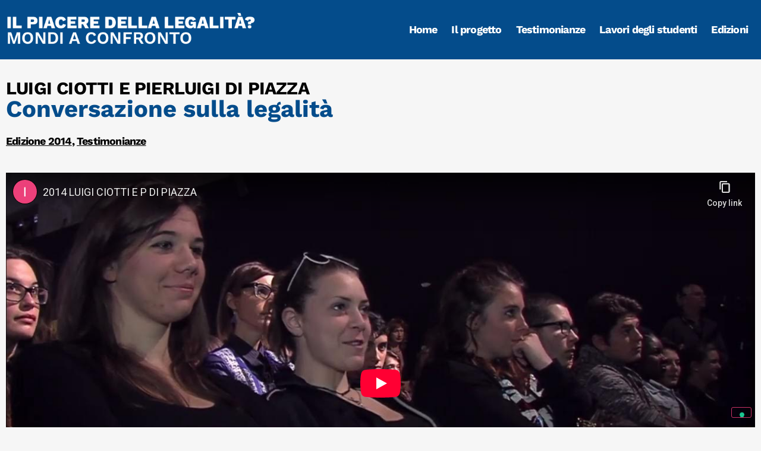

--- FILE ---
content_type: text/html; charset=UTF-8
request_url: https://ilpiaceredellalegalita.it/conversazione-sulla-legalita/
body_size: 12836
content:
<!doctype html>
<html lang="it-IT" id="html">
<head>
	<meta charset="UTF-8">
	<meta name="viewport" content="width=device-width, initial-scale=1">
	<link rel="profile" href="https://gmpg.org/xfn/11">
	<title>Conversazione sulla legalità &#8211; Il piacere della Legalità &#8211; Mondi a confronto</title>
<meta name='robots' content='max-image-preview:large' />
<link rel="alternate" type="application/rss+xml" title="Il piacere della Legalità - Mondi a confronto &raquo; Feed" href="https://ilpiaceredellalegalita.it/feed/" />
<link rel="alternate" type="application/rss+xml" title="Il piacere della Legalità - Mondi a confronto &raquo; Feed dei commenti" href="https://ilpiaceredellalegalita.it/comments/feed/" />
<link rel="alternate" type="application/rss+xml" title="Il piacere della Legalità - Mondi a confronto &raquo; Conversazione sulla legalità Feed dei commenti" href="https://ilpiaceredellalegalita.it/conversazione-sulla-legalita/feed/" />
<link rel="alternate" title="oEmbed (JSON)" type="application/json+oembed" href="https://ilpiaceredellalegalita.it/wp-json/oembed/1.0/embed?url=https%3A%2F%2Filpiaceredellalegalita.it%2Fconversazione-sulla-legalita%2F" />
<link rel="alternate" title="oEmbed (XML)" type="text/xml+oembed" href="https://ilpiaceredellalegalita.it/wp-json/oembed/1.0/embed?url=https%3A%2F%2Filpiaceredellalegalita.it%2Fconversazione-sulla-legalita%2F&#038;format=xml" />
<style id='wp-img-auto-sizes-contain-inline-css'>
img:is([sizes=auto i],[sizes^="auto," i]){contain-intrinsic-size:3000px 1500px}
/*# sourceURL=wp-img-auto-sizes-contain-inline-css */
</style>
<style id='wp-emoji-styles-inline-css'>

	img.wp-smiley, img.emoji {
		display: inline !important;
		border: none !important;
		box-shadow: none !important;
		height: 1em !important;
		width: 1em !important;
		margin: 0 0.07em !important;
		vertical-align: -0.1em !important;
		background: none !important;
		padding: 0 !important;
	}
/*# sourceURL=wp-emoji-styles-inline-css */
</style>
<link rel='stylesheet' id='wp-block-library-css' href='https://ilpiaceredellalegalita.it/wp-includes/css/dist/block-library/style.min.css?ver=6.9' media='all' />
<style id='global-styles-inline-css'>
:root{--wp--preset--aspect-ratio--square: 1;--wp--preset--aspect-ratio--4-3: 4/3;--wp--preset--aspect-ratio--3-4: 3/4;--wp--preset--aspect-ratio--3-2: 3/2;--wp--preset--aspect-ratio--2-3: 2/3;--wp--preset--aspect-ratio--16-9: 16/9;--wp--preset--aspect-ratio--9-16: 9/16;--wp--preset--color--black: #000000;--wp--preset--color--cyan-bluish-gray: #abb8c3;--wp--preset--color--white: #ffffff;--wp--preset--color--pale-pink: #f78da7;--wp--preset--color--vivid-red: #cf2e2e;--wp--preset--color--luminous-vivid-orange: #ff6900;--wp--preset--color--luminous-vivid-amber: #fcb900;--wp--preset--color--light-green-cyan: #7bdcb5;--wp--preset--color--vivid-green-cyan: #00d084;--wp--preset--color--pale-cyan-blue: #8ed1fc;--wp--preset--color--vivid-cyan-blue: #0693e3;--wp--preset--color--vivid-purple: #9b51e0;--wp--preset--gradient--vivid-cyan-blue-to-vivid-purple: linear-gradient(135deg,rgb(6,147,227) 0%,rgb(155,81,224) 100%);--wp--preset--gradient--light-green-cyan-to-vivid-green-cyan: linear-gradient(135deg,rgb(122,220,180) 0%,rgb(0,208,130) 100%);--wp--preset--gradient--luminous-vivid-amber-to-luminous-vivid-orange: linear-gradient(135deg,rgb(252,185,0) 0%,rgb(255,105,0) 100%);--wp--preset--gradient--luminous-vivid-orange-to-vivid-red: linear-gradient(135deg,rgb(255,105,0) 0%,rgb(207,46,46) 100%);--wp--preset--gradient--very-light-gray-to-cyan-bluish-gray: linear-gradient(135deg,rgb(238,238,238) 0%,rgb(169,184,195) 100%);--wp--preset--gradient--cool-to-warm-spectrum: linear-gradient(135deg,rgb(74,234,220) 0%,rgb(151,120,209) 20%,rgb(207,42,186) 40%,rgb(238,44,130) 60%,rgb(251,105,98) 80%,rgb(254,248,76) 100%);--wp--preset--gradient--blush-light-purple: linear-gradient(135deg,rgb(255,206,236) 0%,rgb(152,150,240) 100%);--wp--preset--gradient--blush-bordeaux: linear-gradient(135deg,rgb(254,205,165) 0%,rgb(254,45,45) 50%,rgb(107,0,62) 100%);--wp--preset--gradient--luminous-dusk: linear-gradient(135deg,rgb(255,203,112) 0%,rgb(199,81,192) 50%,rgb(65,88,208) 100%);--wp--preset--gradient--pale-ocean: linear-gradient(135deg,rgb(255,245,203) 0%,rgb(182,227,212) 50%,rgb(51,167,181) 100%);--wp--preset--gradient--electric-grass: linear-gradient(135deg,rgb(202,248,128) 0%,rgb(113,206,126) 100%);--wp--preset--gradient--midnight: linear-gradient(135deg,rgb(2,3,129) 0%,rgb(40,116,252) 100%);--wp--preset--font-size--small: 13px;--wp--preset--font-size--medium: 20px;--wp--preset--font-size--large: 36px;--wp--preset--font-size--x-large: 42px;--wp--preset--spacing--20: 0.44rem;--wp--preset--spacing--30: 0.67rem;--wp--preset--spacing--40: 1rem;--wp--preset--spacing--50: 1.5rem;--wp--preset--spacing--60: 2.25rem;--wp--preset--spacing--70: 3.38rem;--wp--preset--spacing--80: 5.06rem;--wp--preset--shadow--natural: 6px 6px 9px rgba(0, 0, 0, 0.2);--wp--preset--shadow--deep: 12px 12px 50px rgba(0, 0, 0, 0.4);--wp--preset--shadow--sharp: 6px 6px 0px rgba(0, 0, 0, 0.2);--wp--preset--shadow--outlined: 6px 6px 0px -3px rgb(255, 255, 255), 6px 6px rgb(0, 0, 0);--wp--preset--shadow--crisp: 6px 6px 0px rgb(0, 0, 0);}:root { --wp--style--global--content-size: 800px;--wp--style--global--wide-size: 1200px; }:where(body) { margin: 0; }.wp-site-blocks > .alignleft { float: left; margin-right: 2em; }.wp-site-blocks > .alignright { float: right; margin-left: 2em; }.wp-site-blocks > .aligncenter { justify-content: center; margin-left: auto; margin-right: auto; }:where(.wp-site-blocks) > * { margin-block-start: 24px; margin-block-end: 0; }:where(.wp-site-blocks) > :first-child { margin-block-start: 0; }:where(.wp-site-blocks) > :last-child { margin-block-end: 0; }:root { --wp--style--block-gap: 24px; }:root :where(.is-layout-flow) > :first-child{margin-block-start: 0;}:root :where(.is-layout-flow) > :last-child{margin-block-end: 0;}:root :where(.is-layout-flow) > *{margin-block-start: 24px;margin-block-end: 0;}:root :where(.is-layout-constrained) > :first-child{margin-block-start: 0;}:root :where(.is-layout-constrained) > :last-child{margin-block-end: 0;}:root :where(.is-layout-constrained) > *{margin-block-start: 24px;margin-block-end: 0;}:root :where(.is-layout-flex){gap: 24px;}:root :where(.is-layout-grid){gap: 24px;}.is-layout-flow > .alignleft{float: left;margin-inline-start: 0;margin-inline-end: 2em;}.is-layout-flow > .alignright{float: right;margin-inline-start: 2em;margin-inline-end: 0;}.is-layout-flow > .aligncenter{margin-left: auto !important;margin-right: auto !important;}.is-layout-constrained > .alignleft{float: left;margin-inline-start: 0;margin-inline-end: 2em;}.is-layout-constrained > .alignright{float: right;margin-inline-start: 2em;margin-inline-end: 0;}.is-layout-constrained > .aligncenter{margin-left: auto !important;margin-right: auto !important;}.is-layout-constrained > :where(:not(.alignleft):not(.alignright):not(.alignfull)){max-width: var(--wp--style--global--content-size);margin-left: auto !important;margin-right: auto !important;}.is-layout-constrained > .alignwide{max-width: var(--wp--style--global--wide-size);}body .is-layout-flex{display: flex;}.is-layout-flex{flex-wrap: wrap;align-items: center;}.is-layout-flex > :is(*, div){margin: 0;}body .is-layout-grid{display: grid;}.is-layout-grid > :is(*, div){margin: 0;}body{padding-top: 0px;padding-right: 0px;padding-bottom: 0px;padding-left: 0px;}a:where(:not(.wp-element-button)){text-decoration: underline;}:root :where(.wp-element-button, .wp-block-button__link){background-color: #32373c;border-width: 0;color: #fff;font-family: inherit;font-size: inherit;font-style: inherit;font-weight: inherit;letter-spacing: inherit;line-height: inherit;padding-top: calc(0.667em + 2px);padding-right: calc(1.333em + 2px);padding-bottom: calc(0.667em + 2px);padding-left: calc(1.333em + 2px);text-decoration: none;text-transform: inherit;}.has-black-color{color: var(--wp--preset--color--black) !important;}.has-cyan-bluish-gray-color{color: var(--wp--preset--color--cyan-bluish-gray) !important;}.has-white-color{color: var(--wp--preset--color--white) !important;}.has-pale-pink-color{color: var(--wp--preset--color--pale-pink) !important;}.has-vivid-red-color{color: var(--wp--preset--color--vivid-red) !important;}.has-luminous-vivid-orange-color{color: var(--wp--preset--color--luminous-vivid-orange) !important;}.has-luminous-vivid-amber-color{color: var(--wp--preset--color--luminous-vivid-amber) !important;}.has-light-green-cyan-color{color: var(--wp--preset--color--light-green-cyan) !important;}.has-vivid-green-cyan-color{color: var(--wp--preset--color--vivid-green-cyan) !important;}.has-pale-cyan-blue-color{color: var(--wp--preset--color--pale-cyan-blue) !important;}.has-vivid-cyan-blue-color{color: var(--wp--preset--color--vivid-cyan-blue) !important;}.has-vivid-purple-color{color: var(--wp--preset--color--vivid-purple) !important;}.has-black-background-color{background-color: var(--wp--preset--color--black) !important;}.has-cyan-bluish-gray-background-color{background-color: var(--wp--preset--color--cyan-bluish-gray) !important;}.has-white-background-color{background-color: var(--wp--preset--color--white) !important;}.has-pale-pink-background-color{background-color: var(--wp--preset--color--pale-pink) !important;}.has-vivid-red-background-color{background-color: var(--wp--preset--color--vivid-red) !important;}.has-luminous-vivid-orange-background-color{background-color: var(--wp--preset--color--luminous-vivid-orange) !important;}.has-luminous-vivid-amber-background-color{background-color: var(--wp--preset--color--luminous-vivid-amber) !important;}.has-light-green-cyan-background-color{background-color: var(--wp--preset--color--light-green-cyan) !important;}.has-vivid-green-cyan-background-color{background-color: var(--wp--preset--color--vivid-green-cyan) !important;}.has-pale-cyan-blue-background-color{background-color: var(--wp--preset--color--pale-cyan-blue) !important;}.has-vivid-cyan-blue-background-color{background-color: var(--wp--preset--color--vivid-cyan-blue) !important;}.has-vivid-purple-background-color{background-color: var(--wp--preset--color--vivid-purple) !important;}.has-black-border-color{border-color: var(--wp--preset--color--black) !important;}.has-cyan-bluish-gray-border-color{border-color: var(--wp--preset--color--cyan-bluish-gray) !important;}.has-white-border-color{border-color: var(--wp--preset--color--white) !important;}.has-pale-pink-border-color{border-color: var(--wp--preset--color--pale-pink) !important;}.has-vivid-red-border-color{border-color: var(--wp--preset--color--vivid-red) !important;}.has-luminous-vivid-orange-border-color{border-color: var(--wp--preset--color--luminous-vivid-orange) !important;}.has-luminous-vivid-amber-border-color{border-color: var(--wp--preset--color--luminous-vivid-amber) !important;}.has-light-green-cyan-border-color{border-color: var(--wp--preset--color--light-green-cyan) !important;}.has-vivid-green-cyan-border-color{border-color: var(--wp--preset--color--vivid-green-cyan) !important;}.has-pale-cyan-blue-border-color{border-color: var(--wp--preset--color--pale-cyan-blue) !important;}.has-vivid-cyan-blue-border-color{border-color: var(--wp--preset--color--vivid-cyan-blue) !important;}.has-vivid-purple-border-color{border-color: var(--wp--preset--color--vivid-purple) !important;}.has-vivid-cyan-blue-to-vivid-purple-gradient-background{background: var(--wp--preset--gradient--vivid-cyan-blue-to-vivid-purple) !important;}.has-light-green-cyan-to-vivid-green-cyan-gradient-background{background: var(--wp--preset--gradient--light-green-cyan-to-vivid-green-cyan) !important;}.has-luminous-vivid-amber-to-luminous-vivid-orange-gradient-background{background: var(--wp--preset--gradient--luminous-vivid-amber-to-luminous-vivid-orange) !important;}.has-luminous-vivid-orange-to-vivid-red-gradient-background{background: var(--wp--preset--gradient--luminous-vivid-orange-to-vivid-red) !important;}.has-very-light-gray-to-cyan-bluish-gray-gradient-background{background: var(--wp--preset--gradient--very-light-gray-to-cyan-bluish-gray) !important;}.has-cool-to-warm-spectrum-gradient-background{background: var(--wp--preset--gradient--cool-to-warm-spectrum) !important;}.has-blush-light-purple-gradient-background{background: var(--wp--preset--gradient--blush-light-purple) !important;}.has-blush-bordeaux-gradient-background{background: var(--wp--preset--gradient--blush-bordeaux) !important;}.has-luminous-dusk-gradient-background{background: var(--wp--preset--gradient--luminous-dusk) !important;}.has-pale-ocean-gradient-background{background: var(--wp--preset--gradient--pale-ocean) !important;}.has-electric-grass-gradient-background{background: var(--wp--preset--gradient--electric-grass) !important;}.has-midnight-gradient-background{background: var(--wp--preset--gradient--midnight) !important;}.has-small-font-size{font-size: var(--wp--preset--font-size--small) !important;}.has-medium-font-size{font-size: var(--wp--preset--font-size--medium) !important;}.has-large-font-size{font-size: var(--wp--preset--font-size--large) !important;}.has-x-large-font-size{font-size: var(--wp--preset--font-size--x-large) !important;}
/*# sourceURL=global-styles-inline-css */
</style>

<link rel='stylesheet' id='arve-css' href='https://ilpiaceredellalegalita.it/wp-content/plugins/advanced-responsive-video-embedder/build/main.css?ver=10.6.12' media='all' />
<link rel='stylesheet' id='hello-elementor-css' href='https://ilpiaceredellalegalita.it/wp-content/themes/hello-elementor/style.min.css?ver=3.4.3' media='all' />
<link rel='stylesheet' id='hello-elementor-theme-style-css' href='https://ilpiaceredellalegalita.it/wp-content/themes/hello-elementor/theme.min.css?ver=3.4.3' media='all' />
<link rel='stylesheet' id='hello-elementor-header-footer-css' href='https://ilpiaceredellalegalita.it/wp-content/themes/hello-elementor/header-footer.min.css?ver=3.4.3' media='all' />
<link rel='stylesheet' id='elementor-frontend-css' href='https://ilpiaceredellalegalita.it/wp-content/plugins/elementor/assets/css/frontend.min.css?ver=3.29.0' media='all' />
<link rel='stylesheet' id='elementor-post-8-css' href='https://ilpiaceredellalegalita.it/wp-content/uploads/elementor/css/post-8.css?ver=1748329729' media='all' />
<link rel='stylesheet' id='widget-image-css' href='https://ilpiaceredellalegalita.it/wp-content/plugins/elementor/assets/css/widget-image.min.css?ver=3.29.0' media='all' />
<link rel='stylesheet' id='widget-nav-menu-css' href='https://ilpiaceredellalegalita.it/wp-content/plugins/elementor-pro/assets/css/widget-nav-menu.min.css?ver=3.29.0' media='all' />
<link rel='stylesheet' id='widget-heading-css' href='https://ilpiaceredellalegalita.it/wp-content/plugins/elementor/assets/css/widget-heading.min.css?ver=3.29.0' media='all' />
<link rel='stylesheet' id='widget-post-info-css' href='https://ilpiaceredellalegalita.it/wp-content/plugins/elementor-pro/assets/css/widget-post-info.min.css?ver=3.29.0' media='all' />
<link rel='stylesheet' id='widget-icon-list-css' href='https://ilpiaceredellalegalita.it/wp-content/plugins/elementor/assets/css/widget-icon-list.min.css?ver=3.29.0' media='all' />
<link rel='stylesheet' id='elementor-icons-shared-0-css' href='https://ilpiaceredellalegalita.it/wp-content/plugins/elementor/assets/lib/font-awesome/css/fontawesome.min.css?ver=5.15.3' media='all' />
<link rel='stylesheet' id='elementor-icons-fa-regular-css' href='https://ilpiaceredellalegalita.it/wp-content/plugins/elementor/assets/lib/font-awesome/css/regular.min.css?ver=5.15.3' media='all' />
<link rel='stylesheet' id='elementor-icons-fa-solid-css' href='https://ilpiaceredellalegalita.it/wp-content/plugins/elementor/assets/lib/font-awesome/css/solid.min.css?ver=5.15.3' media='all' />
<link rel='stylesheet' id='elementor-icons-css' href='https://ilpiaceredellalegalita.it/wp-content/plugins/elementor/assets/lib/eicons/css/elementor-icons.min.css?ver=5.40.0' media='all' />
<link rel='stylesheet' id='elementor-post-146-css' href='https://ilpiaceredellalegalita.it/wp-content/uploads/elementor/css/post-146.css?ver=1748329729' media='all' />
<link rel='stylesheet' id='elementor-post-154-css' href='https://ilpiaceredellalegalita.it/wp-content/uploads/elementor/css/post-154.css?ver=1748329729' media='all' />
<link rel='stylesheet' id='elementor-post-171-css' href='https://ilpiaceredellalegalita.it/wp-content/uploads/elementor/css/post-171.css?ver=1748329729' media='all' />
<style id='akismet-widget-style-inline-css'>

			.a-stats {
				--akismet-color-mid-green: #357b49;
				--akismet-color-white: #fff;
				--akismet-color-light-grey: #f6f7f7;

				max-width: 350px;
				width: auto;
			}

			.a-stats * {
				all: unset;
				box-sizing: border-box;
			}

			.a-stats strong {
				font-weight: 600;
			}

			.a-stats a.a-stats__link,
			.a-stats a.a-stats__link:visited,
			.a-stats a.a-stats__link:active {
				background: var(--akismet-color-mid-green);
				border: none;
				box-shadow: none;
				border-radius: 8px;
				color: var(--akismet-color-white);
				cursor: pointer;
				display: block;
				font-family: -apple-system, BlinkMacSystemFont, 'Segoe UI', 'Roboto', 'Oxygen-Sans', 'Ubuntu', 'Cantarell', 'Helvetica Neue', sans-serif;
				font-weight: 500;
				padding: 12px;
				text-align: center;
				text-decoration: none;
				transition: all 0.2s ease;
			}

			/* Extra specificity to deal with TwentyTwentyOne focus style */
			.widget .a-stats a.a-stats__link:focus {
				background: var(--akismet-color-mid-green);
				color: var(--akismet-color-white);
				text-decoration: none;
			}

			.a-stats a.a-stats__link:hover {
				filter: brightness(110%);
				box-shadow: 0 4px 12px rgba(0, 0, 0, 0.06), 0 0 2px rgba(0, 0, 0, 0.16);
			}

			.a-stats .count {
				color: var(--akismet-color-white);
				display: block;
				font-size: 1.5em;
				line-height: 1.4;
				padding: 0 13px;
				white-space: nowrap;
			}
		
/*# sourceURL=akismet-widget-style-inline-css */
</style>
<link rel='stylesheet' id='ecs-styles-css' href='https://ilpiaceredellalegalita.it/wp-content/plugins/ele-custom-skin/assets/css/ecs-style.css?ver=3.1.9' media='all' />
<link rel='stylesheet' id='elementor-post-299-css' href='https://ilpiaceredellalegalita.it/wp-content/uploads/elementor/css/post-299.css?ver=1676447366' media='all' />
<link rel='stylesheet' id='elementor-gf-local-worksans-css' href='https://ilpiaceredellalegalita.it/wp-content/uploads/elementor/google-fonts/css/worksans.css?ver=1748329734' media='all' />
<link rel='stylesheet' id='elementor-gf-local-inter-css' href='https://ilpiaceredellalegalita.it/wp-content/uploads/elementor/google-fonts/css/inter.css?ver=1748329743' media='all' />
<script src="https://ilpiaceredellalegalita.it/wp-includes/js/jquery/jquery.min.js?ver=3.7.1" id="jquery-core-js"></script>
<script src="https://ilpiaceredellalegalita.it/wp-includes/js/jquery/jquery-migrate.min.js?ver=3.4.1" id="jquery-migrate-js"></script>
<script id="ecs_ajax_load-js-extra">
var ecs_ajax_params = {"ajaxurl":"https://ilpiaceredellalegalita.it/wp-admin/admin-ajax.php","posts":"{\"page\":0,\"name\":\"conversazione-sulla-legalita\",\"error\":\"\",\"m\":\"\",\"p\":0,\"post_parent\":\"\",\"subpost\":\"\",\"subpost_id\":\"\",\"attachment\":\"\",\"attachment_id\":0,\"pagename\":\"\",\"page_id\":0,\"second\":\"\",\"minute\":\"\",\"hour\":\"\",\"day\":0,\"monthnum\":0,\"year\":0,\"w\":0,\"category_name\":\"\",\"tag\":\"\",\"cat\":\"\",\"tag_id\":\"\",\"author\":\"\",\"author_name\":\"\",\"feed\":\"\",\"tb\":\"\",\"paged\":0,\"meta_key\":\"\",\"meta_value\":\"\",\"preview\":\"\",\"s\":\"\",\"sentence\":\"\",\"title\":\"\",\"fields\":\"all\",\"menu_order\":\"\",\"embed\":\"\",\"category__in\":[],\"category__not_in\":[],\"category__and\":[],\"post__in\":[],\"post__not_in\":[],\"post_name__in\":[],\"tag__in\":[],\"tag__not_in\":[],\"tag__and\":[],\"tag_slug__in\":[],\"tag_slug__and\":[],\"post_parent__in\":[],\"post_parent__not_in\":[],\"author__in\":[],\"author__not_in\":[],\"search_columns\":[],\"ignore_sticky_posts\":false,\"suppress_filters\":false,\"cache_results\":true,\"update_post_term_cache\":true,\"update_menu_item_cache\":false,\"lazy_load_term_meta\":true,\"update_post_meta_cache\":true,\"post_type\":\"\",\"posts_per_page\":100,\"nopaging\":false,\"comments_per_page\":\"50\",\"no_found_rows\":false,\"order\":\"DESC\"}"};
//# sourceURL=ecs_ajax_load-js-extra
</script>
<script src="https://ilpiaceredellalegalita.it/wp-content/plugins/ele-custom-skin/assets/js/ecs_ajax_pagination.js?ver=3.1.9" id="ecs_ajax_load-js"></script>
<script src="https://ilpiaceredellalegalita.it/wp-content/plugins/ele-custom-skin/assets/js/ecs.js?ver=3.1.9" id="ecs-script-js"></script>
<link rel="https://api.w.org/" href="https://ilpiaceredellalegalita.it/wp-json/" /><link rel="alternate" title="JSON" type="application/json" href="https://ilpiaceredellalegalita.it/wp-json/wp/v2/posts/997" /><link rel="EditURI" type="application/rsd+xml" title="RSD" href="https://ilpiaceredellalegalita.it/xmlrpc.php?rsd" />
<meta name="generator" content="WordPress 6.9" />
<link rel="canonical" href="https://ilpiaceredellalegalita.it/conversazione-sulla-legalita/" />
<link rel='shortlink' href='https://ilpiaceredellalegalita.it/?p=997' />
<meta name="generator" content="Elementor 3.29.0; features: additional_custom_breakpoints, e_local_google_fonts; settings: css_print_method-external, google_font-enabled, font_display-auto">
<script type="text/javascript">
var _iub = _iub || [];
_iub.csConfiguration = {"askConsentAtCookiePolicyUpdate":true,"floatingPreferencesButtonDisplay":"bottom-right","perPurposeConsent":true,"siteId":3107014,"whitelabel":false,"cookiePolicyId":42174973,"lang":"it", "banner":{ "acceptButtonDisplay":true,"closeButtonRejects":true,"customizeButtonDisplay":true,"explicitWithdrawal":true,"listPurposes":true,"position":"bottom" }};
</script>
<script type="text/javascript" src="//cdn.iubenda.com/cs/iubenda_cs.js" charset="UTF-8" async></script>
			<style>
				.e-con.e-parent:nth-of-type(n+4):not(.e-lazyloaded):not(.e-no-lazyload),
				.e-con.e-parent:nth-of-type(n+4):not(.e-lazyloaded):not(.e-no-lazyload) * {
					background-image: none !important;
				}
				@media screen and (max-height: 1024px) {
					.e-con.e-parent:nth-of-type(n+3):not(.e-lazyloaded):not(.e-no-lazyload),
					.e-con.e-parent:nth-of-type(n+3):not(.e-lazyloaded):not(.e-no-lazyload) * {
						background-image: none !important;
					}
				}
				@media screen and (max-height: 640px) {
					.e-con.e-parent:nth-of-type(n+2):not(.e-lazyloaded):not(.e-no-lazyload),
					.e-con.e-parent:nth-of-type(n+2):not(.e-lazyloaded):not(.e-no-lazyload) * {
						background-image: none !important;
					}
				}
			</style>
			</head>
<body class="wp-singular post-template-default single single-post postid-997 single-format-standard wp-custom-logo wp-embed-responsive wp-theme-hello-elementor hello-elementor-default elementor-default elementor-kit-8 elementor-page-171">


<a class="skip-link screen-reader-text" href="#content">Vai al contenuto</a>

		<header data-elementor-type="header" data-elementor-id="146" class="elementor elementor-146 elementor-location-header" data-elementor-post-type="elementor_library">
					<section class="elementor-section elementor-top-section elementor-element elementor-element-f5d31f7 elementor-section-boxed elementor-section-height-default elementor-section-height-default" data-id="f5d31f7" data-element_type="section" data-settings="{&quot;background_background&quot;:&quot;classic&quot;}">
						<div class="elementor-container elementor-column-gap-default">
					<div class="elementor-column elementor-col-50 elementor-top-column elementor-element elementor-element-a291702" data-id="a291702" data-element_type="column">
			<div class="elementor-widget-wrap elementor-element-populated">
						<div class="elementor-element elementor-element-98796d1 elementor-widget elementor-widget-theme-site-logo elementor-widget-image" data-id="98796d1" data-element_type="widget" data-widget_type="theme-site-logo.default">
				<div class="elementor-widget-container">
											<a href="https://ilpiaceredellalegalita.it">
			<img fetchpriority="high" width="600" height="85" src="https://ilpiaceredellalegalita.it/wp-content/uploads/2022/07/logo-piacere-legalita-bianco.png" class="attachment-full size-full wp-image-573" alt="" srcset="https://ilpiaceredellalegalita.it/wp-content/uploads/2022/07/logo-piacere-legalita-bianco.png 600w, https://ilpiaceredellalegalita.it/wp-content/uploads/2022/07/logo-piacere-legalita-bianco-300x43.png 300w" sizes="(max-width: 600px) 100vw, 600px" />				</a>
											</div>
				</div>
					</div>
		</div>
				<div class="elementor-column elementor-col-50 elementor-top-column elementor-element elementor-element-f1a01bc" data-id="f1a01bc" data-element_type="column">
			<div class="elementor-widget-wrap elementor-element-populated">
						<div class="elementor-element elementor-element-827b6ae elementor-nav-menu__align-end elementor-nav-menu--stretch elementor-nav-menu__text-align-center elementor-nav-menu--dropdown-tablet elementor-nav-menu--toggle elementor-nav-menu--burger elementor-widget elementor-widget-nav-menu" data-id="827b6ae" data-element_type="widget" data-settings="{&quot;full_width&quot;:&quot;stretch&quot;,&quot;layout&quot;:&quot;horizontal&quot;,&quot;submenu_icon&quot;:{&quot;value&quot;:&quot;&lt;i class=\&quot;fas fa-caret-down\&quot;&gt;&lt;\/i&gt;&quot;,&quot;library&quot;:&quot;fa-solid&quot;},&quot;toggle&quot;:&quot;burger&quot;}" data-widget_type="nav-menu.default">
				<div class="elementor-widget-container">
								<nav aria-label="Menu" class="elementor-nav-menu--main elementor-nav-menu__container elementor-nav-menu--layout-horizontal e--pointer-none">
				<ul id="menu-1-827b6ae" class="elementor-nav-menu"><li class="menu-item menu-item-type-post_type menu-item-object-page menu-item-home menu-item-309"><a href="https://ilpiaceredellalegalita.it/" class="elementor-item">Home</a></li>
<li class="menu-item menu-item-type-post_type menu-item-object-page menu-item-490"><a href="https://ilpiaceredellalegalita.it/il-progetto/" class="elementor-item">Il progetto</a></li>
<li class="menu-item menu-item-type-taxonomy menu-item-object-category current-post-ancestor current-menu-parent current-post-parent menu-item-310"><a href="https://ilpiaceredellalegalita.it/category/testimonianze/" class="elementor-item">Testimonianze</a></li>
<li class="menu-item menu-item-type-taxonomy menu-item-object-category menu-item-479"><a href="https://ilpiaceredellalegalita.it/category/lavori-degli-studenti/" class="elementor-item">Lavori degli studenti</a></li>
<li class="menu-item menu-item-type-post_type menu-item-object-page menu-item-529"><a href="https://ilpiaceredellalegalita.it/edizioni/" class="elementor-item">Edizioni</a></li>
</ul>			</nav>
					<div class="elementor-menu-toggle" role="button" tabindex="0" aria-label="Menu di commutazione" aria-expanded="false">
			<i aria-hidden="true" role="presentation" class="elementor-menu-toggle__icon--open eicon-menu-bar"></i><i aria-hidden="true" role="presentation" class="elementor-menu-toggle__icon--close eicon-close"></i>		</div>
					<nav class="elementor-nav-menu--dropdown elementor-nav-menu__container" aria-hidden="true">
				<ul id="menu-2-827b6ae" class="elementor-nav-menu"><li class="menu-item menu-item-type-post_type menu-item-object-page menu-item-home menu-item-309"><a href="https://ilpiaceredellalegalita.it/" class="elementor-item" tabindex="-1">Home</a></li>
<li class="menu-item menu-item-type-post_type menu-item-object-page menu-item-490"><a href="https://ilpiaceredellalegalita.it/il-progetto/" class="elementor-item" tabindex="-1">Il progetto</a></li>
<li class="menu-item menu-item-type-taxonomy menu-item-object-category current-post-ancestor current-menu-parent current-post-parent menu-item-310"><a href="https://ilpiaceredellalegalita.it/category/testimonianze/" class="elementor-item" tabindex="-1">Testimonianze</a></li>
<li class="menu-item menu-item-type-taxonomy menu-item-object-category menu-item-479"><a href="https://ilpiaceredellalegalita.it/category/lavori-degli-studenti/" class="elementor-item" tabindex="-1">Lavori degli studenti</a></li>
<li class="menu-item menu-item-type-post_type menu-item-object-page menu-item-529"><a href="https://ilpiaceredellalegalita.it/edizioni/" class="elementor-item" tabindex="-1">Edizioni</a></li>
</ul>			</nav>
						</div>
				</div>
					</div>
		</div>
					</div>
		</section>
				</header>
				<div data-elementor-type="single-post" data-elementor-id="171" class="elementor elementor-171 elementor-location-single post-997 post type-post status-publish format-standard has-post-thumbnail hentry category-edizione-2014 category-testimonianze" data-elementor-post-type="elementor_library">
					<section class="elementor-section elementor-top-section elementor-element elementor-element-130a202 elementor-section-boxed elementor-section-height-default elementor-section-height-default" data-id="130a202" data-element_type="section">
						<div class="elementor-container elementor-column-gap-default">
					<div class="elementor-column elementor-col-100 elementor-top-column elementor-element elementor-element-c3e66b3" data-id="c3e66b3" data-element_type="column">
			<div class="elementor-widget-wrap elementor-element-populated">
						<div class="elementor-element elementor-element-18bf7fe nomargine elementor-widget elementor-widget-heading" data-id="18bf7fe" data-element_type="widget" data-widget_type="heading.default">
				<div class="elementor-widget-container">
					<h2 class="elementor-heading-title elementor-size-default">Luigi ciotti e Pierluigi di piazza</h2>				</div>
				</div>
				<div class="elementor-element elementor-element-cfb2728 elementor-widget elementor-widget-theme-post-title elementor-page-title elementor-widget-heading" data-id="cfb2728" data-element_type="widget" data-widget_type="theme-post-title.default">
				<div class="elementor-widget-container">
					<h1 class="elementor-heading-title elementor-size-default">Conversazione sulla legalità</h1>				</div>
				</div>
				<div class="elementor-element elementor-element-62233fa elementor-mobile-align-left listacategorie elementor-widget elementor-widget-post-info" data-id="62233fa" data-element_type="widget" data-widget_type="post-info.default">
				<div class="elementor-widget-container">
							<ul class="elementor-inline-items elementor-icon-list-items elementor-post-info">
								<li class="elementor-icon-list-item elementor-repeater-item-8c299fb elementor-inline-item" itemprop="about">
													<span class="elementor-icon-list-text elementor-post-info__item elementor-post-info__item--type-terms">
										<span class="elementor-post-info__terms-list">
				<a href="https://ilpiaceredellalegalita.it/category/edizioni/edizione-2014/" class="elementor-post-info__terms-list-item">Edizione 2014</a>, <a href="https://ilpiaceredellalegalita.it/category/testimonianze/" class="elementor-post-info__terms-list-item">Testimonianze</a>				</span>
					</span>
								</li>
				</ul>
						</div>
				</div>
					</div>
		</div>
					</div>
		</section>
				<section class="elementor-section elementor-top-section elementor-element elementor-element-f565c3f elementor-section-boxed elementor-section-height-default elementor-section-height-default" data-id="f565c3f" data-element_type="section">
						<div class="elementor-container elementor-column-gap-default">
					<div class="elementor-column elementor-col-100 elementor-top-column elementor-element elementor-element-ee36835" data-id="ee36835" data-element_type="column">
			<div class="elementor-widget-wrap elementor-element-populated">
						<div class="elementor-element elementor-element-7afdcca elementor-widget elementor-widget-theme-post-content" data-id="7afdcca" data-element_type="widget" data-widget_type="theme-post-content.default">
				<div class="elementor-widget-container">
					<div data-mode="normal" data-oembed="1" data-provider="youtube" id="arve-youtube-igve5oku0tg" style="max-width:1280px;" class="arve">
<div class="arve-inner">
<div class="arve-embed arve-embed--has-aspect-ratio">
<div class="arve-ar" style="padding-top:56.250000%"></div>
<p>			<iframe allow="accelerometer &apos;none&apos;;autoplay &apos;none&apos;;camera &apos;none&apos;;ch-ua &apos;none&apos;;clipboard-read &apos;none&apos;;clipboard-write;display-capture &apos;none&apos;;encrypted-media &apos;none&apos;;gamepad &apos;none&apos;;geolocation &apos;none&apos;;gyroscope &apos;none&apos;;hid &apos;none&apos;;identity-credentials-get &apos;none&apos;;idle-detection &apos;none&apos;;keyboard-map &apos;none&apos;;local-fonts &apos;none&apos;;magnetometer &apos;none&apos;;microphone &apos;none&apos;;midi &apos;none&apos;;payment &apos;none&apos;;picture-in-picture;publickey-credentials-create &apos;none&apos;;publickey-credentials-get &apos;none&apos;;screen-wake-lock &apos;none&apos;;serial &apos;none&apos;;sync-xhr;usb &apos;none&apos;;window-management &apos;none&apos;;xr-spatial-tracking &apos;none&apos;;" allowfullscreen="" class="arve-iframe fitvidsignore" credentialless data-arve="arve-youtube-igve5oku0tg" data-lenis-prevent="" data-src-no-ap="https://www.youtube-nocookie.com/embed/iGVe5oku0tg?feature=oembed&amp;iv_load_policy=3&amp;modestbranding=1&amp;rel=0&amp;autohide=1&amp;playsinline=0&amp;autoplay=0" frameborder="0" height="720" loading="lazy" name="" referrerpolicy="strict-origin-when-cross-origin" sandbox="allow-scripts allow-same-origin allow-presentation allow-popups allow-popups-to-escape-sandbox" scrolling="no" src="https://www.youtube-nocookie.com/embed/iGVe5oku0tg?feature=oembed&#038;iv_load_policy=3&#038;modestbranding=1&#038;rel=0&#038;autohide=1&#038;playsinline=0&#038;autoplay=0" title="" width="1280"></iframe></p></div>
</p></div>
<p>	<script type="application/ld+json">{"@context":"http:\/\/schema.org\/","@id":"https:\/\/ilpiaceredellalegalita.it\/conversazione-sulla-legalita\/#arve-youtube-igve5oku0tg","type":"VideoObject","embedURL":"https:\/\/www.youtube-nocookie.com\/embed\/iGVe5oku0tg?feature=oembed&iv_load_policy=3&modestbranding=1&rel=0&autohide=1&playsinline=0&autoplay=0"}</script>
</div>
				</div>
				</div>
					</div>
		</div>
					</div>
		</section>
				<section class="elementor-section elementor-top-section elementor-element elementor-element-5b01f64 elementor-section-boxed elementor-section-height-default elementor-section-height-default" data-id="5b01f64" data-element_type="section" data-settings="{&quot;background_background&quot;:&quot;classic&quot;}">
						<div class="elementor-container elementor-column-gap-default">
					<div class="elementor-column elementor-col-50 elementor-top-column elementor-element elementor-element-3c8d8c3" data-id="3c8d8c3" data-element_type="column">
			<div class="elementor-widget-wrap elementor-element-populated">
						<div class="elementor-element elementor-element-8b6ac34 elementor-widget elementor-widget-image" data-id="8b6ac34" data-element_type="widget" data-widget_type="image.default">
				<div class="elementor-widget-container">
															<img src="https://ilpiaceredellalegalita.it/wp-content/uploads/elementor/thumbs/Ciotti-Di-Piazza-1-pxbwm6hvaf5env5nnw7m7sotq86xivz308dten9cn4.jpg" title="Ciotti-Di-Piazza-1" alt="Ciotti-Di-Piazza-1" loading="lazy" />															</div>
				</div>
					</div>
		</div>
				<div class="elementor-column elementor-col-50 elementor-top-column elementor-element elementor-element-50656c6" data-id="50656c6" data-element_type="column">
			<div class="elementor-widget-wrap elementor-element-populated">
						<section class="elementor-section elementor-inner-section elementor-element elementor-element-f46b14f elementor-section-boxed elementor-section-height-default elementor-section-height-default" data-id="f46b14f" data-element_type="section">
						<div class="elementor-container elementor-column-gap-no">
					<div class="elementor-column elementor-col-50 elementor-inner-column elementor-element elementor-element-0858242" data-id="0858242" data-element_type="column">
			<div class="elementor-widget-wrap elementor-element-populated">
						<div class="elementor-element elementor-element-f688f8b elementor-widget elementor-widget-text-editor" data-id="f688f8b" data-element_type="widget" data-widget_type="text-editor.default">
				<div class="elementor-widget-container">
									<p><strong>Pierluigi di Piazza</strong>, nato nel 1947 a Tualis, un piccolo paese della Carnia, in provincia di Udine, è stato un prete e attivista friulano, noto grazie al suo grande impegno per la pace e la nonviolenza. Nel 1989 ha fondato a Zugliano (Udine) il Centro di Accoglienza e di promozione culturale “Ernesto Balducci”, una struttura che accoglie immigrati, profughi e rifugiati politici, provenienti da diversi Paesi del Pianeta.<br />
Ha diffuso e promosso con tenacia la riflessione su tematiche relative alle grandi questioni che affliggono l’umanità: pace, giustizia sociale, integrazione e inclusione.<br />
Ha favorito nelle scuole, in carcere e nella comunità friulana l’incontro e il confronto con importanti testimoni del mondo contemporaneo.<br />
È stato Giornalista e Autore di varie pubblicazioni.<br />
Dopo una breve malattia, Pierluigi Di Piazza è mancato a Zugliano il 15 maggio 2022.</p>
<p><strong>Don Luigi Ciotti</strong> (Pieve di Cadore, 10 settembre 1945) è ispiratore e fondatore del &#8220;Gruppo Abele&#8221;, che segue persone soggette a varie forme di dipendenza. Fonda l&#8217;associazione &#8220;Libera. Associazioni, nomi e numeri contro le mafie&#8221; contro i soprusi delle mafie in tutta Italia.<br />
Nel 1998 riceve a Bologna la laurea honoris causa in Scienze dell&#8217;Educazione e nel 2006 l&#8217;Università degli Studi di Foggia gli conferisce  la laurea in Giurisprudenza.<br />
È cittadino onorario di numerose città in tutta Italia.<br />
È Autore di molte pubblicazioni.</p>
								</div>
				</div>
					</div>
		</div>
				<div class="elementor-column elementor-col-50 elementor-inner-column elementor-element elementor-element-efb11c2" data-id="efb11c2" data-element_type="column">
			<div class="elementor-widget-wrap elementor-element-populated">
						<div class="elementor-element elementor-element-1e81db9 elementor-widget elementor-widget-text-editor" data-id="1e81db9" data-element_type="widget" data-widget_type="text-editor.default">
				<div class="elementor-widget-container">
									<p>Pierluigi Di Piazza interroga don Luigi Ciotti sui temi della giustizia e della legalità.<br />
Pierluigi esprime la profonda preoccupazione per un mondo in cui è sempre più diffuso l’odio, vengono meno i valori etici e in molti ambienti prevale la disumanità. Diventa fondamentale l’impegno di “restare umani”, donarsi agli altri e diventare testimoni di giustizia.<br />
Per risolvere i problemi dell’umanità non servono guerre e armi, ma solidarietà e accoglienza.<br />
Don Ciotti sottolinea l&#8217;importanza del sapere profondo e dei percorsi di ricerca condivisi.<br />
Richiama i fatti di Capaci. Afferma che nella Giornata della Memoria ogni vittima di mafia ha il diritto di essere chiamato per nome.<br />
Fare memoria deve richiamare alla responsabilità individuale.<br />
La Costituzione è il testo da applicare nella lotta alla criminalità organizzata.<br />
Va combattuta la cultura della mafiosità diffusa, sostenuta e caratterizzata da: indifferenza, rassegnazione e delega.</p>
								</div>
				</div>
					</div>
		</div>
					</div>
		</section>
					</div>
		</div>
					</div>
		</section>
				</div>
				<footer data-elementor-type="footer" data-elementor-id="154" class="elementor elementor-154 elementor-location-footer" data-elementor-post-type="elementor_library">
					<section class="elementor-section elementor-top-section elementor-element elementor-element-8ea7bc9 elementor-section-boxed elementor-section-height-default elementor-section-height-default" data-id="8ea7bc9" data-element_type="section" data-settings="{&quot;background_background&quot;:&quot;classic&quot;}">
						<div class="elementor-container elementor-column-gap-default">
					<div class="elementor-column elementor-col-50 elementor-top-column elementor-element elementor-element-b1e5eeb" data-id="b1e5eeb" data-element_type="column">
			<div class="elementor-widget-wrap elementor-element-populated">
						<div class="elementor-element elementor-element-4bdc1f1 elementor-widget elementor-widget-text-editor" data-id="4bdc1f1" data-element_type="widget" data-widget_type="text-editor.default">
				<div class="elementor-widget-container">
									<p><a href="mailto:coordinamento@ilpiaceredellalegalita.it">coordinamento@ilpiaceredellalegalita.it</a></p>								</div>
				</div>
					</div>
		</div>
				<div class="elementor-column elementor-col-50 elementor-top-column elementor-element elementor-element-7c19cad" data-id="7c19cad" data-element_type="column">
			<div class="elementor-widget-wrap elementor-element-populated">
						<div class="elementor-element elementor-element-7c5a40c elementor-widget elementor-widget-text-editor" data-id="7c5a40c" data-element_type="widget" data-widget_type="text-editor.default">
				<div class="elementor-widget-container">
									<a href="https://ilpiaceredellalegalita.it/credits/">Credits</a> &nbsp;&nbsp;<a class="iubenda-white iubenda-noiframe iubenda-embed iubenda-noiframe" title="Privacy Policy" href="https://www.iubenda.com/privacy-policy/42174973">Privacy Policy</a><script type="text/javascript">(function (w,d) {var loader = function () {var s = d.createElement("script"), tag = d.getElementsByTagName("script")[0]; s.src="https://cdn.iubenda.com/iubenda.js"; tag.parentNode.insertBefore(s,tag);}; if(w.addEventListener){w.addEventListener("load", loader, false);}else if(w.attachEvent){w.attachEvent("onload", loader);}else{w.onload = loader;}})(window, document);</script>								</div>
				</div>
					</div>
		</div>
					</div>
		</section>
				</footer>
		
<script type="speculationrules">
{"prefetch":[{"source":"document","where":{"and":[{"href_matches":"/*"},{"not":{"href_matches":["/wp-*.php","/wp-admin/*","/wp-content/uploads/*","/wp-content/*","/wp-content/plugins/*","/wp-content/themes/hello-elementor/*","/*\\?(.+)"]}},{"not":{"selector_matches":"a[rel~=\"nofollow\"]"}},{"not":{"selector_matches":".no-prefetch, .no-prefetch a"}}]},"eagerness":"conservative"}]}
</script>
			<script>
				const lazyloadRunObserver = () => {
					const lazyloadBackgrounds = document.querySelectorAll( `.e-con.e-parent:not(.e-lazyloaded)` );
					const lazyloadBackgroundObserver = new IntersectionObserver( ( entries ) => {
						entries.forEach( ( entry ) => {
							if ( entry.isIntersecting ) {
								let lazyloadBackground = entry.target;
								if( lazyloadBackground ) {
									lazyloadBackground.classList.add( 'e-lazyloaded' );
								}
								lazyloadBackgroundObserver.unobserve( entry.target );
							}
						});
					}, { rootMargin: '200px 0px 200px 0px' } );
					lazyloadBackgrounds.forEach( ( lazyloadBackground ) => {
						lazyloadBackgroundObserver.observe( lazyloadBackground );
					} );
				};
				const events = [
					'DOMContentLoaded',
					'elementor/lazyload/observe',
				];
				events.forEach( ( event ) => {
					document.addEventListener( event, lazyloadRunObserver );
				} );
			</script>
			<script src="https://ilpiaceredellalegalita.it/wp-content/themes/hello-elementor/assets/js/hello-frontend.min.js?ver=3.4.3" id="hello-theme-frontend-js"></script>
<script src="https://ilpiaceredellalegalita.it/wp-content/plugins/elementor/assets/js/webpack.runtime.min.js?ver=3.29.0" id="elementor-webpack-runtime-js"></script>
<script src="https://ilpiaceredellalegalita.it/wp-content/plugins/elementor/assets/js/frontend-modules.min.js?ver=3.29.0" id="elementor-frontend-modules-js"></script>
<script src="https://ilpiaceredellalegalita.it/wp-includes/js/jquery/ui/core.min.js?ver=1.13.3" id="jquery-ui-core-js"></script>
<script id="elementor-frontend-js-before">
var elementorFrontendConfig = {"environmentMode":{"edit":false,"wpPreview":false,"isScriptDebug":false},"i18n":{"shareOnFacebook":"Condividi su Facebook","shareOnTwitter":"Condividi su Twitter","pinIt":"Pinterest","download":"Download","downloadImage":"Scarica immagine","fullscreen":"Schermo intero","zoom":"Zoom","share":"Condividi","playVideo":"Riproduci video","previous":"Precedente","next":"Successivo","close":"Chiudi","a11yCarouselPrevSlideMessage":"Diapositiva precedente","a11yCarouselNextSlideMessage":"Prossima diapositiva","a11yCarouselFirstSlideMessage":"Questa \u00e9 la prima diapositiva","a11yCarouselLastSlideMessage":"Questa \u00e8 l'ultima diapositiva","a11yCarouselPaginationBulletMessage":"Vai alla diapositiva"},"is_rtl":false,"breakpoints":{"xs":0,"sm":480,"md":768,"lg":1025,"xl":1440,"xxl":1600},"responsive":{"breakpoints":{"mobile":{"label":"Mobile Portrait","value":767,"default_value":767,"direction":"max","is_enabled":true},"mobile_extra":{"label":"Mobile Landscape","value":880,"default_value":880,"direction":"max","is_enabled":false},"tablet":{"label":"Tablet verticale","value":1024,"default_value":1024,"direction":"max","is_enabled":true},"tablet_extra":{"label":"Tablet orizzontale","value":1200,"default_value":1200,"direction":"max","is_enabled":false},"laptop":{"label":"Laptop","value":1366,"default_value":1366,"direction":"max","is_enabled":false},"widescreen":{"label":"Widescreen","value":2400,"default_value":2400,"direction":"min","is_enabled":false}},"hasCustomBreakpoints":false},"version":"3.29.0","is_static":false,"experimentalFeatures":{"additional_custom_breakpoints":true,"e_local_google_fonts":true,"theme_builder_v2":true,"hello-theme-header-footer":true,"editor_v2":true,"home_screen":true,"cloud-library":true,"e_opt_in_v4_page":true},"urls":{"assets":"https:\/\/ilpiaceredellalegalita.it\/wp-content\/plugins\/elementor\/assets\/","ajaxurl":"https:\/\/ilpiaceredellalegalita.it\/wp-admin\/admin-ajax.php","uploadUrl":"https:\/\/ilpiaceredellalegalita.it\/wp-content\/uploads"},"nonces":{"floatingButtonsClickTracking":"a91adaaaa7"},"swiperClass":"swiper","settings":{"page":[],"editorPreferences":[]},"kit":{"body_background_background":"classic","active_breakpoints":["viewport_mobile","viewport_tablet"],"global_image_lightbox":"yes","lightbox_enable_counter":"yes","lightbox_enable_fullscreen":"yes","lightbox_enable_zoom":"yes","lightbox_enable_share":"yes","lightbox_title_src":"title","lightbox_description_src":"description","hello_header_logo_type":"logo","hello_header_menu_layout":"horizontal","hello_footer_logo_type":"logo"},"post":{"id":997,"title":"Conversazione%20sulla%20legalit%C3%A0%20%E2%80%93%20Il%20piacere%20della%20Legalit%C3%A0%20%E2%80%93%20Mondi%20a%20confronto","excerpt":"","featuredImage":"https:\/\/ilpiaceredellalegalita.it\/wp-content\/uploads\/2022\/11\/Ciotti-Di-Piazza-1.jpg"}};
//# sourceURL=elementor-frontend-js-before
</script>
<script src="https://ilpiaceredellalegalita.it/wp-content/plugins/elementor/assets/js/frontend.min.js?ver=3.29.0" id="elementor-frontend-js"></script>
<script src="https://ilpiaceredellalegalita.it/wp-content/plugins/elementor-pro/assets/lib/smartmenus/jquery.smartmenus.min.js?ver=1.2.1" id="smartmenus-js"></script>
<script src="https://ilpiaceredellalegalita.it/wp-content/plugins/advanced-responsive-video-embedder/build/main.js?ver=10.6.12" id="arve-js" async data-wp-strategy="async"></script>
<script src="https://ilpiaceredellalegalita.it/wp-content/plugins/ele-custom-skin-pro/assets/js/ecspro.js?ver=3.2.5" id="ecspro-js"></script>
<script src="https://ilpiaceredellalegalita.it/wp-content/plugins/elementor-pro/assets/js/webpack-pro.runtime.min.js?ver=3.29.0" id="elementor-pro-webpack-runtime-js"></script>
<script src="https://ilpiaceredellalegalita.it/wp-includes/js/dist/hooks.min.js?ver=dd5603f07f9220ed27f1" id="wp-hooks-js"></script>
<script src="https://ilpiaceredellalegalita.it/wp-includes/js/dist/i18n.min.js?ver=c26c3dc7bed366793375" id="wp-i18n-js"></script>
<script id="wp-i18n-js-after">
wp.i18n.setLocaleData( { 'text direction\u0004ltr': [ 'ltr' ] } );
//# sourceURL=wp-i18n-js-after
</script>
<script id="elementor-pro-frontend-js-before">
var ElementorProFrontendConfig = {"ajaxurl":"https:\/\/ilpiaceredellalegalita.it\/wp-admin\/admin-ajax.php","nonce":"1baea58ca1","urls":{"assets":"https:\/\/ilpiaceredellalegalita.it\/wp-content\/plugins\/elementor-pro\/assets\/","rest":"https:\/\/ilpiaceredellalegalita.it\/wp-json\/"},"settings":{"lazy_load_background_images":true},"popup":{"hasPopUps":false},"shareButtonsNetworks":{"facebook":{"title":"Facebook","has_counter":true},"twitter":{"title":"Twitter"},"linkedin":{"title":"LinkedIn","has_counter":true},"pinterest":{"title":"Pinterest","has_counter":true},"reddit":{"title":"Reddit","has_counter":true},"vk":{"title":"VK","has_counter":true},"odnoklassniki":{"title":"OK","has_counter":true},"tumblr":{"title":"Tumblr"},"digg":{"title":"Digg"},"skype":{"title":"Skype"},"stumbleupon":{"title":"StumbleUpon","has_counter":true},"mix":{"title":"Mix"},"telegram":{"title":"Telegram"},"pocket":{"title":"Pocket","has_counter":true},"xing":{"title":"XING","has_counter":true},"whatsapp":{"title":"WhatsApp"},"email":{"title":"Email"},"print":{"title":"Print"},"x-twitter":{"title":"X"},"threads":{"title":"Threads"}},"facebook_sdk":{"lang":"it_IT","app_id":""},"lottie":{"defaultAnimationUrl":"https:\/\/ilpiaceredellalegalita.it\/wp-content\/plugins\/elementor-pro\/modules\/lottie\/assets\/animations\/default.json"}};
//# sourceURL=elementor-pro-frontend-js-before
</script>
<script src="https://ilpiaceredellalegalita.it/wp-content/plugins/elementor-pro/assets/js/frontend.min.js?ver=3.29.0" id="elementor-pro-frontend-js"></script>
<script src="https://ilpiaceredellalegalita.it/wp-content/plugins/elementor-pro/assets/js/elements-handlers.min.js?ver=3.29.0" id="pro-elements-handlers-js"></script>
<script id="wp-emoji-settings" type="application/json">
{"baseUrl":"https://s.w.org/images/core/emoji/17.0.2/72x72/","ext":".png","svgUrl":"https://s.w.org/images/core/emoji/17.0.2/svg/","svgExt":".svg","source":{"concatemoji":"https://ilpiaceredellalegalita.it/wp-includes/js/wp-emoji-release.min.js?ver=6.9"}}
</script>
<script type="module">
/*! This file is auto-generated */
const a=JSON.parse(document.getElementById("wp-emoji-settings").textContent),o=(window._wpemojiSettings=a,"wpEmojiSettingsSupports"),s=["flag","emoji"];function i(e){try{var t={supportTests:e,timestamp:(new Date).valueOf()};sessionStorage.setItem(o,JSON.stringify(t))}catch(e){}}function c(e,t,n){e.clearRect(0,0,e.canvas.width,e.canvas.height),e.fillText(t,0,0);t=new Uint32Array(e.getImageData(0,0,e.canvas.width,e.canvas.height).data);e.clearRect(0,0,e.canvas.width,e.canvas.height),e.fillText(n,0,0);const a=new Uint32Array(e.getImageData(0,0,e.canvas.width,e.canvas.height).data);return t.every((e,t)=>e===a[t])}function p(e,t){e.clearRect(0,0,e.canvas.width,e.canvas.height),e.fillText(t,0,0);var n=e.getImageData(16,16,1,1);for(let e=0;e<n.data.length;e++)if(0!==n.data[e])return!1;return!0}function u(e,t,n,a){switch(t){case"flag":return n(e,"\ud83c\udff3\ufe0f\u200d\u26a7\ufe0f","\ud83c\udff3\ufe0f\u200b\u26a7\ufe0f")?!1:!n(e,"\ud83c\udde8\ud83c\uddf6","\ud83c\udde8\u200b\ud83c\uddf6")&&!n(e,"\ud83c\udff4\udb40\udc67\udb40\udc62\udb40\udc65\udb40\udc6e\udb40\udc67\udb40\udc7f","\ud83c\udff4\u200b\udb40\udc67\u200b\udb40\udc62\u200b\udb40\udc65\u200b\udb40\udc6e\u200b\udb40\udc67\u200b\udb40\udc7f");case"emoji":return!a(e,"\ud83e\u1fac8")}return!1}function f(e,t,n,a){let r;const o=(r="undefined"!=typeof WorkerGlobalScope&&self instanceof WorkerGlobalScope?new OffscreenCanvas(300,150):document.createElement("canvas")).getContext("2d",{willReadFrequently:!0}),s=(o.textBaseline="top",o.font="600 32px Arial",{});return e.forEach(e=>{s[e]=t(o,e,n,a)}),s}function r(e){var t=document.createElement("script");t.src=e,t.defer=!0,document.head.appendChild(t)}a.supports={everything:!0,everythingExceptFlag:!0},new Promise(t=>{let n=function(){try{var e=JSON.parse(sessionStorage.getItem(o));if("object"==typeof e&&"number"==typeof e.timestamp&&(new Date).valueOf()<e.timestamp+604800&&"object"==typeof e.supportTests)return e.supportTests}catch(e){}return null}();if(!n){if("undefined"!=typeof Worker&&"undefined"!=typeof OffscreenCanvas&&"undefined"!=typeof URL&&URL.createObjectURL&&"undefined"!=typeof Blob)try{var e="postMessage("+f.toString()+"("+[JSON.stringify(s),u.toString(),c.toString(),p.toString()].join(",")+"));",a=new Blob([e],{type:"text/javascript"});const r=new Worker(URL.createObjectURL(a),{name:"wpTestEmojiSupports"});return void(r.onmessage=e=>{i(n=e.data),r.terminate(),t(n)})}catch(e){}i(n=f(s,u,c,p))}t(n)}).then(e=>{for(const n in e)a.supports[n]=e[n],a.supports.everything=a.supports.everything&&a.supports[n],"flag"!==n&&(a.supports.everythingExceptFlag=a.supports.everythingExceptFlag&&a.supports[n]);var t;a.supports.everythingExceptFlag=a.supports.everythingExceptFlag&&!a.supports.flag,a.supports.everything||((t=a.source||{}).concatemoji?r(t.concatemoji):t.wpemoji&&t.twemoji&&(r(t.twemoji),r(t.wpemoji)))});
//# sourceURL=https://ilpiaceredellalegalita.it/wp-includes/js/wp-emoji-loader.min.js
</script>

</body>
</html>


--- FILE ---
content_type: text/html; charset=utf-8
request_url: https://www.youtube-nocookie.com/embed/iGVe5oku0tg?feature=oembed&iv_load_policy=3&modestbranding=1&rel=0&autohide=1&playsinline=0&autoplay=0
body_size: 47031
content:
<!DOCTYPE html><html lang="en" dir="ltr" data-cast-api-enabled="true"><head><meta name="viewport" content="width=device-width, initial-scale=1"><meta name="robots" content="noindex"><script nonce="yjjJv4IAK2RV7dMpH0uXEQ">if ('undefined' == typeof Symbol || 'undefined' == typeof Symbol.iterator) {delete Array.prototype.entries;}</script><style name="www-roboto" nonce="DaHMwJaXhs5XdxWtQcQk7g">@font-face{font-family:'Roboto';font-style:normal;font-weight:400;font-stretch:100%;src:url(//fonts.gstatic.com/s/roboto/v48/KFO7CnqEu92Fr1ME7kSn66aGLdTylUAMa3GUBHMdazTgWw.woff2)format('woff2');unicode-range:U+0460-052F,U+1C80-1C8A,U+20B4,U+2DE0-2DFF,U+A640-A69F,U+FE2E-FE2F;}@font-face{font-family:'Roboto';font-style:normal;font-weight:400;font-stretch:100%;src:url(//fonts.gstatic.com/s/roboto/v48/KFO7CnqEu92Fr1ME7kSn66aGLdTylUAMa3iUBHMdazTgWw.woff2)format('woff2');unicode-range:U+0301,U+0400-045F,U+0490-0491,U+04B0-04B1,U+2116;}@font-face{font-family:'Roboto';font-style:normal;font-weight:400;font-stretch:100%;src:url(//fonts.gstatic.com/s/roboto/v48/KFO7CnqEu92Fr1ME7kSn66aGLdTylUAMa3CUBHMdazTgWw.woff2)format('woff2');unicode-range:U+1F00-1FFF;}@font-face{font-family:'Roboto';font-style:normal;font-weight:400;font-stretch:100%;src:url(//fonts.gstatic.com/s/roboto/v48/KFO7CnqEu92Fr1ME7kSn66aGLdTylUAMa3-UBHMdazTgWw.woff2)format('woff2');unicode-range:U+0370-0377,U+037A-037F,U+0384-038A,U+038C,U+038E-03A1,U+03A3-03FF;}@font-face{font-family:'Roboto';font-style:normal;font-weight:400;font-stretch:100%;src:url(//fonts.gstatic.com/s/roboto/v48/KFO7CnqEu92Fr1ME7kSn66aGLdTylUAMawCUBHMdazTgWw.woff2)format('woff2');unicode-range:U+0302-0303,U+0305,U+0307-0308,U+0310,U+0312,U+0315,U+031A,U+0326-0327,U+032C,U+032F-0330,U+0332-0333,U+0338,U+033A,U+0346,U+034D,U+0391-03A1,U+03A3-03A9,U+03B1-03C9,U+03D1,U+03D5-03D6,U+03F0-03F1,U+03F4-03F5,U+2016-2017,U+2034-2038,U+203C,U+2040,U+2043,U+2047,U+2050,U+2057,U+205F,U+2070-2071,U+2074-208E,U+2090-209C,U+20D0-20DC,U+20E1,U+20E5-20EF,U+2100-2112,U+2114-2115,U+2117-2121,U+2123-214F,U+2190,U+2192,U+2194-21AE,U+21B0-21E5,U+21F1-21F2,U+21F4-2211,U+2213-2214,U+2216-22FF,U+2308-230B,U+2310,U+2319,U+231C-2321,U+2336-237A,U+237C,U+2395,U+239B-23B7,U+23D0,U+23DC-23E1,U+2474-2475,U+25AF,U+25B3,U+25B7,U+25BD,U+25C1,U+25CA,U+25CC,U+25FB,U+266D-266F,U+27C0-27FF,U+2900-2AFF,U+2B0E-2B11,U+2B30-2B4C,U+2BFE,U+3030,U+FF5B,U+FF5D,U+1D400-1D7FF,U+1EE00-1EEFF;}@font-face{font-family:'Roboto';font-style:normal;font-weight:400;font-stretch:100%;src:url(//fonts.gstatic.com/s/roboto/v48/KFO7CnqEu92Fr1ME7kSn66aGLdTylUAMaxKUBHMdazTgWw.woff2)format('woff2');unicode-range:U+0001-000C,U+000E-001F,U+007F-009F,U+20DD-20E0,U+20E2-20E4,U+2150-218F,U+2190,U+2192,U+2194-2199,U+21AF,U+21E6-21F0,U+21F3,U+2218-2219,U+2299,U+22C4-22C6,U+2300-243F,U+2440-244A,U+2460-24FF,U+25A0-27BF,U+2800-28FF,U+2921-2922,U+2981,U+29BF,U+29EB,U+2B00-2BFF,U+4DC0-4DFF,U+FFF9-FFFB,U+10140-1018E,U+10190-1019C,U+101A0,U+101D0-101FD,U+102E0-102FB,U+10E60-10E7E,U+1D2C0-1D2D3,U+1D2E0-1D37F,U+1F000-1F0FF,U+1F100-1F1AD,U+1F1E6-1F1FF,U+1F30D-1F30F,U+1F315,U+1F31C,U+1F31E,U+1F320-1F32C,U+1F336,U+1F378,U+1F37D,U+1F382,U+1F393-1F39F,U+1F3A7-1F3A8,U+1F3AC-1F3AF,U+1F3C2,U+1F3C4-1F3C6,U+1F3CA-1F3CE,U+1F3D4-1F3E0,U+1F3ED,U+1F3F1-1F3F3,U+1F3F5-1F3F7,U+1F408,U+1F415,U+1F41F,U+1F426,U+1F43F,U+1F441-1F442,U+1F444,U+1F446-1F449,U+1F44C-1F44E,U+1F453,U+1F46A,U+1F47D,U+1F4A3,U+1F4B0,U+1F4B3,U+1F4B9,U+1F4BB,U+1F4BF,U+1F4C8-1F4CB,U+1F4D6,U+1F4DA,U+1F4DF,U+1F4E3-1F4E6,U+1F4EA-1F4ED,U+1F4F7,U+1F4F9-1F4FB,U+1F4FD-1F4FE,U+1F503,U+1F507-1F50B,U+1F50D,U+1F512-1F513,U+1F53E-1F54A,U+1F54F-1F5FA,U+1F610,U+1F650-1F67F,U+1F687,U+1F68D,U+1F691,U+1F694,U+1F698,U+1F6AD,U+1F6B2,U+1F6B9-1F6BA,U+1F6BC,U+1F6C6-1F6CF,U+1F6D3-1F6D7,U+1F6E0-1F6EA,U+1F6F0-1F6F3,U+1F6F7-1F6FC,U+1F700-1F7FF,U+1F800-1F80B,U+1F810-1F847,U+1F850-1F859,U+1F860-1F887,U+1F890-1F8AD,U+1F8B0-1F8BB,U+1F8C0-1F8C1,U+1F900-1F90B,U+1F93B,U+1F946,U+1F984,U+1F996,U+1F9E9,U+1FA00-1FA6F,U+1FA70-1FA7C,U+1FA80-1FA89,U+1FA8F-1FAC6,U+1FACE-1FADC,U+1FADF-1FAE9,U+1FAF0-1FAF8,U+1FB00-1FBFF;}@font-face{font-family:'Roboto';font-style:normal;font-weight:400;font-stretch:100%;src:url(//fonts.gstatic.com/s/roboto/v48/KFO7CnqEu92Fr1ME7kSn66aGLdTylUAMa3OUBHMdazTgWw.woff2)format('woff2');unicode-range:U+0102-0103,U+0110-0111,U+0128-0129,U+0168-0169,U+01A0-01A1,U+01AF-01B0,U+0300-0301,U+0303-0304,U+0308-0309,U+0323,U+0329,U+1EA0-1EF9,U+20AB;}@font-face{font-family:'Roboto';font-style:normal;font-weight:400;font-stretch:100%;src:url(//fonts.gstatic.com/s/roboto/v48/KFO7CnqEu92Fr1ME7kSn66aGLdTylUAMa3KUBHMdazTgWw.woff2)format('woff2');unicode-range:U+0100-02BA,U+02BD-02C5,U+02C7-02CC,U+02CE-02D7,U+02DD-02FF,U+0304,U+0308,U+0329,U+1D00-1DBF,U+1E00-1E9F,U+1EF2-1EFF,U+2020,U+20A0-20AB,U+20AD-20C0,U+2113,U+2C60-2C7F,U+A720-A7FF;}@font-face{font-family:'Roboto';font-style:normal;font-weight:400;font-stretch:100%;src:url(//fonts.gstatic.com/s/roboto/v48/KFO7CnqEu92Fr1ME7kSn66aGLdTylUAMa3yUBHMdazQ.woff2)format('woff2');unicode-range:U+0000-00FF,U+0131,U+0152-0153,U+02BB-02BC,U+02C6,U+02DA,U+02DC,U+0304,U+0308,U+0329,U+2000-206F,U+20AC,U+2122,U+2191,U+2193,U+2212,U+2215,U+FEFF,U+FFFD;}@font-face{font-family:'Roboto';font-style:normal;font-weight:500;font-stretch:100%;src:url(//fonts.gstatic.com/s/roboto/v48/KFO7CnqEu92Fr1ME7kSn66aGLdTylUAMa3GUBHMdazTgWw.woff2)format('woff2');unicode-range:U+0460-052F,U+1C80-1C8A,U+20B4,U+2DE0-2DFF,U+A640-A69F,U+FE2E-FE2F;}@font-face{font-family:'Roboto';font-style:normal;font-weight:500;font-stretch:100%;src:url(//fonts.gstatic.com/s/roboto/v48/KFO7CnqEu92Fr1ME7kSn66aGLdTylUAMa3iUBHMdazTgWw.woff2)format('woff2');unicode-range:U+0301,U+0400-045F,U+0490-0491,U+04B0-04B1,U+2116;}@font-face{font-family:'Roboto';font-style:normal;font-weight:500;font-stretch:100%;src:url(//fonts.gstatic.com/s/roboto/v48/KFO7CnqEu92Fr1ME7kSn66aGLdTylUAMa3CUBHMdazTgWw.woff2)format('woff2');unicode-range:U+1F00-1FFF;}@font-face{font-family:'Roboto';font-style:normal;font-weight:500;font-stretch:100%;src:url(//fonts.gstatic.com/s/roboto/v48/KFO7CnqEu92Fr1ME7kSn66aGLdTylUAMa3-UBHMdazTgWw.woff2)format('woff2');unicode-range:U+0370-0377,U+037A-037F,U+0384-038A,U+038C,U+038E-03A1,U+03A3-03FF;}@font-face{font-family:'Roboto';font-style:normal;font-weight:500;font-stretch:100%;src:url(//fonts.gstatic.com/s/roboto/v48/KFO7CnqEu92Fr1ME7kSn66aGLdTylUAMawCUBHMdazTgWw.woff2)format('woff2');unicode-range:U+0302-0303,U+0305,U+0307-0308,U+0310,U+0312,U+0315,U+031A,U+0326-0327,U+032C,U+032F-0330,U+0332-0333,U+0338,U+033A,U+0346,U+034D,U+0391-03A1,U+03A3-03A9,U+03B1-03C9,U+03D1,U+03D5-03D6,U+03F0-03F1,U+03F4-03F5,U+2016-2017,U+2034-2038,U+203C,U+2040,U+2043,U+2047,U+2050,U+2057,U+205F,U+2070-2071,U+2074-208E,U+2090-209C,U+20D0-20DC,U+20E1,U+20E5-20EF,U+2100-2112,U+2114-2115,U+2117-2121,U+2123-214F,U+2190,U+2192,U+2194-21AE,U+21B0-21E5,U+21F1-21F2,U+21F4-2211,U+2213-2214,U+2216-22FF,U+2308-230B,U+2310,U+2319,U+231C-2321,U+2336-237A,U+237C,U+2395,U+239B-23B7,U+23D0,U+23DC-23E1,U+2474-2475,U+25AF,U+25B3,U+25B7,U+25BD,U+25C1,U+25CA,U+25CC,U+25FB,U+266D-266F,U+27C0-27FF,U+2900-2AFF,U+2B0E-2B11,U+2B30-2B4C,U+2BFE,U+3030,U+FF5B,U+FF5D,U+1D400-1D7FF,U+1EE00-1EEFF;}@font-face{font-family:'Roboto';font-style:normal;font-weight:500;font-stretch:100%;src:url(//fonts.gstatic.com/s/roboto/v48/KFO7CnqEu92Fr1ME7kSn66aGLdTylUAMaxKUBHMdazTgWw.woff2)format('woff2');unicode-range:U+0001-000C,U+000E-001F,U+007F-009F,U+20DD-20E0,U+20E2-20E4,U+2150-218F,U+2190,U+2192,U+2194-2199,U+21AF,U+21E6-21F0,U+21F3,U+2218-2219,U+2299,U+22C4-22C6,U+2300-243F,U+2440-244A,U+2460-24FF,U+25A0-27BF,U+2800-28FF,U+2921-2922,U+2981,U+29BF,U+29EB,U+2B00-2BFF,U+4DC0-4DFF,U+FFF9-FFFB,U+10140-1018E,U+10190-1019C,U+101A0,U+101D0-101FD,U+102E0-102FB,U+10E60-10E7E,U+1D2C0-1D2D3,U+1D2E0-1D37F,U+1F000-1F0FF,U+1F100-1F1AD,U+1F1E6-1F1FF,U+1F30D-1F30F,U+1F315,U+1F31C,U+1F31E,U+1F320-1F32C,U+1F336,U+1F378,U+1F37D,U+1F382,U+1F393-1F39F,U+1F3A7-1F3A8,U+1F3AC-1F3AF,U+1F3C2,U+1F3C4-1F3C6,U+1F3CA-1F3CE,U+1F3D4-1F3E0,U+1F3ED,U+1F3F1-1F3F3,U+1F3F5-1F3F7,U+1F408,U+1F415,U+1F41F,U+1F426,U+1F43F,U+1F441-1F442,U+1F444,U+1F446-1F449,U+1F44C-1F44E,U+1F453,U+1F46A,U+1F47D,U+1F4A3,U+1F4B0,U+1F4B3,U+1F4B9,U+1F4BB,U+1F4BF,U+1F4C8-1F4CB,U+1F4D6,U+1F4DA,U+1F4DF,U+1F4E3-1F4E6,U+1F4EA-1F4ED,U+1F4F7,U+1F4F9-1F4FB,U+1F4FD-1F4FE,U+1F503,U+1F507-1F50B,U+1F50D,U+1F512-1F513,U+1F53E-1F54A,U+1F54F-1F5FA,U+1F610,U+1F650-1F67F,U+1F687,U+1F68D,U+1F691,U+1F694,U+1F698,U+1F6AD,U+1F6B2,U+1F6B9-1F6BA,U+1F6BC,U+1F6C6-1F6CF,U+1F6D3-1F6D7,U+1F6E0-1F6EA,U+1F6F0-1F6F3,U+1F6F7-1F6FC,U+1F700-1F7FF,U+1F800-1F80B,U+1F810-1F847,U+1F850-1F859,U+1F860-1F887,U+1F890-1F8AD,U+1F8B0-1F8BB,U+1F8C0-1F8C1,U+1F900-1F90B,U+1F93B,U+1F946,U+1F984,U+1F996,U+1F9E9,U+1FA00-1FA6F,U+1FA70-1FA7C,U+1FA80-1FA89,U+1FA8F-1FAC6,U+1FACE-1FADC,U+1FADF-1FAE9,U+1FAF0-1FAF8,U+1FB00-1FBFF;}@font-face{font-family:'Roboto';font-style:normal;font-weight:500;font-stretch:100%;src:url(//fonts.gstatic.com/s/roboto/v48/KFO7CnqEu92Fr1ME7kSn66aGLdTylUAMa3OUBHMdazTgWw.woff2)format('woff2');unicode-range:U+0102-0103,U+0110-0111,U+0128-0129,U+0168-0169,U+01A0-01A1,U+01AF-01B0,U+0300-0301,U+0303-0304,U+0308-0309,U+0323,U+0329,U+1EA0-1EF9,U+20AB;}@font-face{font-family:'Roboto';font-style:normal;font-weight:500;font-stretch:100%;src:url(//fonts.gstatic.com/s/roboto/v48/KFO7CnqEu92Fr1ME7kSn66aGLdTylUAMa3KUBHMdazTgWw.woff2)format('woff2');unicode-range:U+0100-02BA,U+02BD-02C5,U+02C7-02CC,U+02CE-02D7,U+02DD-02FF,U+0304,U+0308,U+0329,U+1D00-1DBF,U+1E00-1E9F,U+1EF2-1EFF,U+2020,U+20A0-20AB,U+20AD-20C0,U+2113,U+2C60-2C7F,U+A720-A7FF;}@font-face{font-family:'Roboto';font-style:normal;font-weight:500;font-stretch:100%;src:url(//fonts.gstatic.com/s/roboto/v48/KFO7CnqEu92Fr1ME7kSn66aGLdTylUAMa3yUBHMdazQ.woff2)format('woff2');unicode-range:U+0000-00FF,U+0131,U+0152-0153,U+02BB-02BC,U+02C6,U+02DA,U+02DC,U+0304,U+0308,U+0329,U+2000-206F,U+20AC,U+2122,U+2191,U+2193,U+2212,U+2215,U+FEFF,U+FFFD;}</style><script name="www-roboto" nonce="yjjJv4IAK2RV7dMpH0uXEQ">if (document.fonts && document.fonts.load) {document.fonts.load("400 10pt Roboto", "E"); document.fonts.load("500 10pt Roboto", "E");}</script><link rel="stylesheet" href="/s/player/50cc0679/www-player.css" name="www-player" nonce="DaHMwJaXhs5XdxWtQcQk7g"><style nonce="DaHMwJaXhs5XdxWtQcQk7g">html {overflow: hidden;}body {font: 12px Roboto, Arial, sans-serif; background-color: #000; color: #fff; height: 100%; width: 100%; overflow: hidden; position: absolute; margin: 0; padding: 0;}#player {width: 100%; height: 100%;}h1 {text-align: center; color: #fff;}h3 {margin-top: 6px; margin-bottom: 3px;}.player-unavailable {position: absolute; top: 0; left: 0; right: 0; bottom: 0; padding: 25px; font-size: 13px; background: url(/img/meh7.png) 50% 65% no-repeat;}.player-unavailable .message {text-align: left; margin: 0 -5px 15px; padding: 0 5px 14px; border-bottom: 1px solid #888; font-size: 19px; font-weight: normal;}.player-unavailable a {color: #167ac6; text-decoration: none;}</style><script nonce="yjjJv4IAK2RV7dMpH0uXEQ">var ytcsi={gt:function(n){n=(n||"")+"data_";return ytcsi[n]||(ytcsi[n]={tick:{},info:{},gel:{preLoggedGelInfos:[]}})},now:window.performance&&window.performance.timing&&window.performance.now&&window.performance.timing.navigationStart?function(){return window.performance.timing.navigationStart+window.performance.now()}:function(){return(new Date).getTime()},tick:function(l,t,n){var ticks=ytcsi.gt(n).tick;var v=t||ytcsi.now();if(ticks[l]){ticks["_"+l]=ticks["_"+l]||[ticks[l]];ticks["_"+l].push(v)}ticks[l]=
v},info:function(k,v,n){ytcsi.gt(n).info[k]=v},infoGel:function(p,n){ytcsi.gt(n).gel.preLoggedGelInfos.push(p)},setStart:function(t,n){ytcsi.tick("_start",t,n)}};
(function(w,d){function isGecko(){if(!w.navigator)return false;try{if(w.navigator.userAgentData&&w.navigator.userAgentData.brands&&w.navigator.userAgentData.brands.length){var brands=w.navigator.userAgentData.brands;var i=0;for(;i<brands.length;i++)if(brands[i]&&brands[i].brand==="Firefox")return true;return false}}catch(e){setTimeout(function(){throw e;})}if(!w.navigator.userAgent)return false;var ua=w.navigator.userAgent;return ua.indexOf("Gecko")>0&&ua.toLowerCase().indexOf("webkit")<0&&ua.indexOf("Edge")<
0&&ua.indexOf("Trident")<0&&ua.indexOf("MSIE")<0}ytcsi.setStart(w.performance?w.performance.timing.responseStart:null);var isPrerender=(d.visibilityState||d.webkitVisibilityState)=="prerender";var vName=!d.visibilityState&&d.webkitVisibilityState?"webkitvisibilitychange":"visibilitychange";if(isPrerender){var startTick=function(){ytcsi.setStart();d.removeEventListener(vName,startTick)};d.addEventListener(vName,startTick,false)}if(d.addEventListener)d.addEventListener(vName,function(){ytcsi.tick("vc")},
false);if(isGecko()){var isHidden=(d.visibilityState||d.webkitVisibilityState)=="hidden";if(isHidden)ytcsi.tick("vc")}var slt=function(el,t){setTimeout(function(){var n=ytcsi.now();el.loadTime=n;if(el.slt)el.slt()},t)};w.__ytRIL=function(el){if(!el.getAttribute("data-thumb"))if(w.requestAnimationFrame)w.requestAnimationFrame(function(){slt(el,0)});else slt(el,16)}})(window,document);
</script><script nonce="yjjJv4IAK2RV7dMpH0uXEQ">var ytcfg={d:function(){return window.yt&&yt.config_||ytcfg.data_||(ytcfg.data_={})},get:function(k,o){return k in ytcfg.d()?ytcfg.d()[k]:o},set:function(){var a=arguments;if(a.length>1)ytcfg.d()[a[0]]=a[1];else{var k;for(k in a[0])ytcfg.d()[k]=a[0][k]}}};
ytcfg.set({"CLIENT_CANARY_STATE":"none","DEVICE":"cbr\u003dChrome\u0026cbrand\u003dapple\u0026cbrver\u003d131.0.0.0\u0026ceng\u003dWebKit\u0026cengver\u003d537.36\u0026cos\u003dMacintosh\u0026cosver\u003d10_15_7\u0026cplatform\u003dDESKTOP","EVENT_ID":"wytHaayXNLGglu8PrcqowAg","EXPERIMENT_FLAGS":{"ab_det_apb_b":true,"ab_det_apm":true,"ab_det_el_h":true,"ab_det_em_inj":true,"ab_l_sig_st":true,"ab_l_sig_st_e":true,"ab_sa_ef":true,"action_companion_center_align_description":true,"allow_skip_networkless":true,"always_send_and_write":true,"att_web_record_metrics":true,"attmusi":true,"c3_enable_button_impression_logging":true,"c3_watch_page_component":true,"cancel_pending_navs":true,"clean_up_manual_attribution_header":true,"config_age_report_killswitch":true,"cow_optimize_idom_compat":true,"csi_config_handling_infra":true,"csi_on_gel":true,"delhi_mweb_colorful_sd":true,"delhi_mweb_colorful_sd_v2":true,"deprecate_csi_has_info":true,"deprecate_pair_servlet_enabled":true,"desktop_sparkles_light_cta_button":true,"disable_cached_masthead_data":true,"disable_child_node_auto_formatted_strings":true,"disable_enf_isd":true,"disable_log_to_visitor_layer":true,"disable_pacf_logging_for_memory_limited_tv":true,"embeds_enable_eid_enforcement_for_marketing_pages":true,"embeds_enable_eid_enforcement_for_youtube":true,"embeds_enable_eid_log_for_marketing_pages":true,"embeds_enable_info_panel_dismissal":true,"embeds_enable_pfp_always_unbranded":true,"embeds_serve_es6_client":true,"embeds_web_nwl_disable_nocookie":true,"embeds_web_updated_shorts_definition_fix":true,"enable_active_view_display_ad_renderer_web_home":true,"enable_ad_disclosure_banner_a11y_fix":true,"enable_chips_shelf_view_model_fully_reactive":true,"enable_client_creator_goal_ticker_bar_revamp":true,"enable_client_only_wiz_direct_reactions":true,"enable_client_sli_logging":true,"enable_client_streamz_web":true,"enable_client_ve_spec":true,"enable_cloud_save_error_popup_after_retry":true,"enable_cookie_reissue_iframe":true,"enable_dai_sdf_h5_preroll":true,"enable_datasync_id_header_in_web_vss_pings":true,"enable_default_mono_cta_migration_web_client":true,"enable_dma_post_enforcement":true,"enable_docked_chat_messages":true,"enable_entity_store_from_dependency_injection":true,"enable_inline_muted_playback_on_web_search":true,"enable_inline_muted_playback_on_web_search_for_vdc":true,"enable_inline_muted_playback_on_web_search_for_vdcb":true,"enable_is_extended_monitoring":true,"enable_is_mini_app_page_active_bugfix":true,"enable_live_overlay_feed_in_live_chat":true,"enable_logging_first_user_action_after_game_ready":true,"enable_ltc_param_fetch_from_innertube":true,"enable_masthead_mweb_padding_fix":true,"enable_menu_renderer_button_in_mweb_hclr":true,"enable_mini_app_command_handler_mweb_fix":true,"enable_mini_app_iframe_loaded_logging":true,"enable_mini_guide_downloads_item":true,"enable_mixed_direction_formatted_strings":true,"enable_mweb_livestream_ui_update":true,"enable_mweb_new_caption_language_picker":true,"enable_names_handles_account_switcher":true,"enable_network_request_logging_on_game_events":true,"enable_new_paid_product_placement":true,"enable_obtaining_ppn_query_param":true,"enable_open_in_new_tab_icon_for_short_dr_for_desktop_search":true,"enable_open_yt_content":true,"enable_origin_query_parameter_bugfix":true,"enable_pause_ads_on_ytv_html5":true,"enable_payments_purchase_manager":true,"enable_pdp_icon_prefetch":true,"enable_pl_r_si_fa":true,"enable_place_pivot_url":true,"enable_playable_a11y_label_with_badge_text":true,"enable_pv_screen_modern_text":true,"enable_removing_navbar_title_on_hashtag_page_mweb":true,"enable_resetting_scroll_position_on_flow_change":true,"enable_rta_manager":true,"enable_sdf_companion_h5":true,"enable_sdf_dai_h5_midroll":true,"enable_sdf_h5_endemic_mid_post_roll":true,"enable_sdf_on_h5_unplugged_vod_midroll":true,"enable_sdf_shorts_player_bytes_h5":true,"enable_sdk_performance_network_logging":true,"enable_sending_unwrapped_game_audio_as_serialized_metadata":true,"enable_sfv_effect_pivot_url":true,"enable_shorts_new_carousel":true,"enable_skip_ad_guidance_prompt":true,"enable_skippable_ads_for_unplugged_ad_pod":true,"enable_smearing_expansion_dai":true,"enable_third_party_info":true,"enable_time_out_messages":true,"enable_timeline_view_modern_transcript_fe":true,"enable_video_display_compact_button_group_for_desktop_search":true,"enable_watch_next_pause_autoplay_lact":true,"enable_web_delhi_icons":true,"enable_web_home_top_landscape_image_layout_level_click":true,"enable_web_tiered_gel":true,"enable_window_constrained_buy_flow_dialog":true,"enable_wiz_queue_effect_and_on_init_initial_runs":true,"enable_ypc_spinners":true,"enable_yt_ata_iframe_authuser":true,"export_networkless_options":true,"export_player_version_to_ytconfig":true,"fill_single_video_with_notify_to_lasr":true,"fix_ad_miniplayer_controls_rendering":true,"fix_ads_tracking_for_swf_config_deprecation_mweb":true,"h5_companion_enable_adcpn_macro_substitution_for_click_pings":true,"h5_inplayer_enable_adcpn_macro_substitution_for_click_pings":true,"h5_reset_cache_and_filter_before_update_masthead":true,"hide_channel_creation_title_for_mweb":true,"high_ccv_client_side_caching_h5":true,"html5_log_trigger_events_with_debug_data":true,"html5_ssdai_enable_media_end_cue_range":true,"il_attach_cache_limit":true,"il_use_view_model_logging_context":true,"is_browser_support_for_webcam_streaming":true,"json_condensed_response":true,"kev_adb_pg":true,"kevlar_display_downloads_numbers":true,"kevlar_gel_error_routing":true,"kevlar_modern_downloads_extra_compact":true,"kevlar_modern_downloads_page":true,"kevlar_modern_downloads_skip_downloads_title":true,"kevlar_watch_cinematics":true,"live_chat_enable_controller_extraction":true,"live_chat_enable_rta_manager":true,"live_chat_increased_min_height":true,"log_click_with_layer_from_element_in_command_handler":true,"log_errors_through_nwl_on_retry":true,"mdx_enable_privacy_disclosure_ui":true,"mdx_load_cast_api_bootstrap_script":true,"medium_progress_bar_modification":true,"migrate_remaining_web_ad_badges_to_innertube":true,"mobile_account_menu_refresh":true,"mweb_a11y_enable_player_controls_invisible_toggle":true,"mweb_account_linking_noapp":true,"mweb_after_render_to_scheduler":true,"mweb_allow_modern_search_suggest_behavior":true,"mweb_animated_actions":true,"mweb_app_upsell_button_direct_to_app":true,"mweb_big_progress_bar":true,"mweb_c3_disable_carve_out":true,"mweb_c3_disable_carve_out_keep_external_links":true,"mweb_c3_enable_adaptive_signals":true,"mweb_c3_endscreen":true,"mweb_c3_endscreen_v2":true,"mweb_c3_library_page_enable_recent_shelf":true,"mweb_c3_remove_web_navigation_endpoint_data":true,"mweb_c3_use_canonical_from_player_response":true,"mweb_cinematic_watch":true,"mweb_command_handler":true,"mweb_delay_watch_initial_data":true,"mweb_disable_searchbar_scroll":true,"mweb_enable_fine_scrubbing_for_recs":true,"mweb_enable_keto_batch_player_fullscreen":true,"mweb_enable_keto_batch_player_progress_bar":true,"mweb_enable_keto_batch_player_tooltips":true,"mweb_enable_lockup_view_model_for_ucp":true,"mweb_enable_more_drawer":true,"mweb_enable_optional_fullscreen_landscape_locking":true,"mweb_enable_overlay_touch_manager":true,"mweb_enable_premium_carve_out_fix":true,"mweb_enable_refresh_detection":true,"mweb_enable_search_imp":true,"mweb_enable_sequence_signal":true,"mweb_enable_shorts_pivot_button":true,"mweb_enable_shorts_video_preload":true,"mweb_enable_skippables_on_jio_phone":true,"mweb_enable_storyboards":true,"mweb_enable_varispeed_controller":true,"mweb_enable_video_preview_focus_rerouting":true,"mweb_enable_warm_channel_requests":true,"mweb_enable_watch_feed_infinite_scroll":true,"mweb_enable_wrapped_unplugged_pause_membership_dialog_renderer":true,"mweb_filter_video_format_in_webfe":true,"mweb_fix_livestream_seeking":true,"mweb_fix_monitor_visibility_after_render":true,"mweb_fix_section_list_continuation_item_renderers":true,"mweb_force_ios_fallback_to_native_control":true,"mweb_fp_auto_fullscreen":true,"mweb_fullscreen_controls":true,"mweb_fullscreen_controls_action_buttons":true,"mweb_fullscreen_watch_system":true,"mweb_home_reactive_shorts":true,"mweb_innertube_search_command":true,"mweb_lang_in_html":true,"mweb_like_button_synced_with_entities":true,"mweb_logo_use_home_page_ve":true,"mweb_module_decoration":true,"mweb_native_control_in_faux_fullscreen_shared":true,"mweb_panel_container_inert":true,"mweb_player_control_on_hover":true,"mweb_player_delhi_dtts":true,"mweb_player_settings_use_bottom_sheet":true,"mweb_player_show_previous_next_buttons_in_playlist":true,"mweb_player_skip_no_op_state_changes":true,"mweb_player_user_select_none":true,"mweb_playlist_engagement_panel":true,"mweb_progress_bar_seek_on_mouse_click":true,"mweb_pull_2_full":true,"mweb_pull_2_full_enable_touch_handlers":true,"mweb_schedule_warm_watch_response":true,"mweb_searchbox_legacy_navigation":true,"mweb_see_fewer_shorts":true,"mweb_sheets_ui_refresh":true,"mweb_shorts_comments_panel_id_change":true,"mweb_shorts_early_continuation":true,"mweb_show_ios_smart_banner":true,"mweb_use_server_url_on_startup":true,"mweb_watch_captions_enable_auto_translate":true,"mweb_watch_captions_set_default_size":true,"mweb_watch_stop_scheduler_on_player_response":true,"mweb_watchfeed_big_thumbnails":true,"mweb_yt_searchbox":true,"networkless_logging":true,"no_client_ve_attach_unless_shown":true,"nwl_send_from_memory_when_online":true,"pageid_as_header_web":true,"playback_settings_use_switch_menu":true,"player_controls_autonav_fix":true,"player_controls_skip_double_signal_update":true,"polymer_bad_build_labels":true,"polymer_verifiy_app_state":true,"qoe_send_and_write":true,"remove_masthead_channel_banner_on_refresh":true,"remove_slot_id_exited_trigger_for_dai_in_player_slot_expire":true,"replace_client_url_parsing_with_server_signal":true,"service_worker_enabled":true,"service_worker_push_enabled":true,"service_worker_push_home_page_prompt":true,"service_worker_push_watch_page_prompt":true,"shell_load_gcf":true,"shorten_initial_gel_batch_timeout":true,"should_use_yt_voice_endpoint_in_kaios":true,"skip_invalid_ytcsi_ticks":true,"skip_setting_info_in_csi_data_object":true,"smarter_ve_dedupping":true,"speedmaster_no_seek":true,"start_client_gcf_mweb":true,"stop_handling_click_for_non_rendering_overlay_layout":true,"suppress_error_204_logging":true,"synced_panel_scrolling_controller":true,"use_event_time_ms_header":true,"use_fifo_for_networkless":true,"use_player_abuse_bg_library":true,"use_request_time_ms_header":true,"use_session_based_sampling":true,"use_thumbnail_overlay_time_status_renderer_for_live_badge":true,"use_ts_visibilitylogger":true,"vss_final_ping_send_and_write":true,"vss_playback_use_send_and_write":true,"web_adaptive_repeat_ase":true,"web_always_load_chat_support":true,"web_animated_like":true,"web_api_url":true,"web_autonav_allow_off_by_default":true,"web_button_vm_refactor_disabled":true,"web_c3_log_app_init_finish":true,"web_csi_action_sampling_enabled":true,"web_dedupe_ve_grafting":true,"web_disable_backdrop_filter":true,"web_enable_ab_rsp_cl":true,"web_enable_course_icon_update":true,"web_enable_error_204":true,"web_enable_horizontal_video_attributes_section":true,"web_enable_like_button_click_debouncing":true,"web_fix_segmented_like_dislike_undefined":true,"web_gcf_hashes_innertube":true,"web_gel_timeout_cap":true,"web_metadata_carousel_elref_bugfix":true,"web_parent_target_for_sheets":true,"web_persist_server_autonav_state_on_client":true,"web_playback_associated_log_ctt":true,"web_playback_associated_ve":true,"web_prefetch_preload_video":true,"web_progress_bar_draggable":true,"web_resizable_advertiser_banner_on_masthead_safari_fix":true,"web_scheduler_auto_init":true,"web_shorts_just_watched_on_channel_and_pivot_study":true,"web_shorts_just_watched_overlay":true,"web_shorts_pivot_button_view_model_reactive":true,"web_update_panel_visibility_logging_fix":true,"web_video_attribute_view_model_a11y_fix":true,"web_watch_controls_state_signals":true,"web_wiz_attributed_string":true,"web_yt_config_context":true,"webfe_mweb_watch_microdata":true,"webfe_watch_shorts_canonical_url_fix":true,"webpo_exit_on_net_err":true,"wiz_diff_overwritable":true,"wiz_memoize_stamper_items":true,"woffle_used_state_report":true,"wpo_gel_strz":true,"ytcp_paper_tooltip_use_scoped_owner_root":true,"ytidb_clear_embedded_player":true,"H5_async_logging_delay_ms":30000.0,"attention_logging_scroll_throttle":500.0,"autoplay_pause_by_lact_sampling_fraction":0.0,"cinematic_watch_effect_opacity":0.4,"log_window_onerror_fraction":0.1,"speedmaster_playback_rate":2.0,"tv_pacf_logging_sample_rate":0.01,"web_attention_logging_scroll_throttle":500.0,"web_load_prediction_threshold":0.1,"web_navigation_prediction_threshold":0.1,"web_pbj_log_warning_rate":0.0,"web_system_health_fraction":0.01,"ytidb_transaction_ended_event_rate_limit":0.02,"active_time_update_interval_ms":10000,"att_init_delay":500,"autoplay_pause_by_lact_sec":0,"botguard_async_snapshot_timeout_ms":3000,"check_navigator_accuracy_timeout_ms":0,"cinematic_watch_css_filter_blur_strength":40,"cinematic_watch_fade_out_duration":500,"close_webview_delay_ms":100,"cloud_save_game_data_rate_limit_ms":3000,"compression_disable_point":10,"custom_active_view_tos_timeout_ms":3600000,"embeds_widget_poll_interval_ms":0,"gel_min_batch_size":3,"gel_queue_timeout_max_ms":60000,"get_async_timeout_ms":60000,"hide_cta_for_home_web_video_ads_animate_in_time":2,"html5_byterate_soft_cap":0,"initial_gel_batch_timeout":2000,"max_body_size_to_compress":500000,"max_prefetch_window_sec_for_livestream_optimization":10,"min_prefetch_offset_sec_for_livestream_optimization":20,"mini_app_container_iframe_src_update_delay_ms":0,"multiple_preview_news_duration_time":11000,"mweb_c3_toast_duration_ms":5000,"mweb_deep_link_fallback_timeout_ms":10000,"mweb_delay_response_received_actions":100,"mweb_fp_dpad_rate_limit_ms":0,"mweb_fp_dpad_watch_title_clamp_lines":0,"mweb_history_manager_cache_size":100,"mweb_ios_fullscreen_playback_transition_delay_ms":500,"mweb_ios_fullscreen_system_pause_epilson_ms":0,"mweb_override_response_store_expiration_ms":0,"mweb_shorts_early_continuation_trigger_threshold":4,"mweb_w2w_max_age_seconds":0,"mweb_watch_captions_default_size":2,"neon_dark_launch_gradient_count":0,"network_polling_interval":30000,"play_click_interval_ms":30000,"play_ping_interval_ms":10000,"prefetch_comments_ms_after_video":0,"send_config_hash_timer":0,"service_worker_push_logged_out_prompt_watches":-1,"service_worker_push_prompt_cap":-1,"service_worker_push_prompt_delay_microseconds":3888000000000,"show_mini_app_ad_frequency_cap_ms":300000,"slow_compressions_before_abandon_count":4,"speedmaster_cancellation_movement_dp":10,"speedmaster_touch_activation_ms":500,"web_attention_logging_throttle":500,"web_foreground_heartbeat_interval_ms":28000,"web_gel_debounce_ms":10000,"web_logging_max_batch":100,"web_max_tracing_events":50,"web_tracing_session_replay":0,"wil_icon_max_concurrent_fetches":9999,"ytidb_remake_db_retries":3,"ytidb_reopen_db_retries":3,"WebClientReleaseProcessCritical__youtube_embeds_client_version_override":"","WebClientReleaseProcessCritical__youtube_embeds_web_client_version_override":"","WebClientReleaseProcessCritical__youtube_mweb_client_version_override":"","debug_forced_internalcountrycode":"","embeds_web_synth_ch_headers_banned_urls_regex":"","enable_web_media_service":"DISABLED","il_payload_scraping":"","live_chat_unicode_emoji_json_url":"https://www.gstatic.com/youtube/img/emojis/emojis-svg-9.json","mweb_deep_link_feature_tag_suffix":"11268432","mweb_enable_shorts_innertube_player_prefetch_trigger":"NONE","mweb_fp_dpad":"home,search,browse,channel,create_channel,experiments,settings,trending,oops,404,paid_memberships,sponsorship,premium,shorts","mweb_fp_dpad_linear_navigation":"","mweb_fp_dpad_linear_navigation_visitor":"","mweb_fp_dpad_visitor":"","mweb_preload_video_by_player_vars":"","mweb_sign_in_button_style":"STYLE_SUGGESTIVE_AVATAR","place_pivot_triggering_container_alternate":"","place_pivot_triggering_counterfactual_container_alternate":"","search_ui_mweb_searchbar_restyle":"DEFAULT","service_worker_push_force_notification_prompt_tag":"1","service_worker_scope":"/","suggest_exp_str":"","web_client_version_override":"","kevlar_command_handler_command_banlist":[],"mini_app_ids_without_game_ready":["UgkxHHtsak1SC8mRGHMZewc4HzeAY3yhPPmJ","Ugkx7OgzFqE6z_5Mtf4YsotGfQNII1DF_RBm"],"web_op_signal_type_banlist":[],"web_tracing_enabled_spans":["event","command"]},"GAPI_HINT_PARAMS":"m;/_/scs/abc-static/_/js/k\u003dgapi.gapi.en.xIIXllDMgoQ.O/d\u003d1/rs\u003dAHpOoo_cueiiNxpxjZ_7F-kc6luptDmX0A/m\u003d__features__","GAPI_HOST":"https://apis.google.com","GAPI_LOCALE":"en_US","GL":"US","HL":"en","HTML_DIR":"ltr","HTML_LANG":"en","INNERTUBE_API_KEY":"AIzaSyAO_FJ2SlqU8Q4STEHLGCilw_Y9_11qcW8","INNERTUBE_API_VERSION":"v1","INNERTUBE_CLIENT_NAME":"WEB_EMBEDDED_PLAYER","INNERTUBE_CLIENT_VERSION":"1.20251219.01.00","INNERTUBE_CONTEXT":{"client":{"hl":"en","gl":"US","remoteHost":"18.188.96.167","deviceMake":"Apple","deviceModel":"","visitorData":"CgtLeUpfSDd5Q2M4QSjD15zKBjIKCgJVUxIEGgAgRw%3D%3D","userAgent":"Mozilla/5.0 (Macintosh; Intel Mac OS X 10_15_7) AppleWebKit/537.36 (KHTML, like Gecko) Chrome/131.0.0.0 Safari/537.36; ClaudeBot/1.0; +claudebot@anthropic.com),gzip(gfe)","clientName":"WEB_EMBEDDED_PLAYER","clientVersion":"1.20251219.01.00","osName":"Macintosh","osVersion":"10_15_7","originalUrl":"https://www.youtube-nocookie.com/embed/iGVe5oku0tg?feature\u003doembed\u0026iv_load_policy\u003d3\u0026modestbranding\u003d1\u0026rel\u003d0\u0026autohide\u003d1\u0026playsinline\u003d0\u0026autoplay\u003d0","platform":"DESKTOP","clientFormFactor":"UNKNOWN_FORM_FACTOR","configInfo":{"appInstallData":"[base64]"},"browserName":"Chrome","browserVersion":"131.0.0.0","acceptHeader":"text/html,application/xhtml+xml,application/xml;q\u003d0.9,image/webp,image/apng,*/*;q\u003d0.8,application/signed-exchange;v\u003db3;q\u003d0.9","deviceExperimentId":"ChxOelU0TmpBNE1ESXhORGcyTWpVd09EWTNNZz09EMPXnMoGGMPXnMoG","rolloutToken":"CK--0JaZpqK7YxDAnLXco82RAxjAnLXco82RAw%3D%3D"},"user":{"lockedSafetyMode":false},"request":{"useSsl":true},"clickTracking":{"clickTrackingParams":"IhMI7IS13KPNkQMVMZDlBx0tJQqIMgZvZW1iZWQ\u003d"},"thirdParty":{"embeddedPlayerContext":{"embeddedPlayerEncryptedContext":"AD5ZzFTsf_DcZPmjuQ1ne6ve25bdN_XGTypvMrGsqPwq4mujvAUBzPe7r_PRghdXJpvDYSWB4XkVBZclS22252_Rql60xslWsxSu6JslSZXzoVcZbE4xJJf3iKv5fVR-rryQv1LOAqNCCPth","ancestorOriginsSupported":false}}},"INNERTUBE_CONTEXT_CLIENT_NAME":56,"INNERTUBE_CONTEXT_CLIENT_VERSION":"1.20251219.01.00","INNERTUBE_CONTEXT_GL":"US","INNERTUBE_CONTEXT_HL":"en","LATEST_ECATCHER_SERVICE_TRACKING_PARAMS":{"client.name":"WEB_EMBEDDED_PLAYER","client.jsfeat":"2021"},"LOGGED_IN":false,"PAGE_BUILD_LABEL":"youtube.embeds.web_20251219_01_RC00","PAGE_CL":846596060,"SERVER_NAME":"WebFE","VISITOR_DATA":"CgtLeUpfSDd5Q2M4QSjD15zKBjIKCgJVUxIEGgAgRw%3D%3D","WEB_PLAYER_CONTEXT_CONFIGS":{"WEB_PLAYER_CONTEXT_CONFIG_ID_EMBEDDED_PLAYER":{"rootElementId":"movie_player","jsUrl":"/s/player/50cc0679/player_ias.vflset/en_US/base.js","cssUrl":"/s/player/50cc0679/www-player.css","contextId":"WEB_PLAYER_CONTEXT_CONFIG_ID_EMBEDDED_PLAYER","eventLabel":"embedded","contentRegion":"US","hl":"en_US","hostLanguage":"en","innertubeApiKey":"AIzaSyAO_FJ2SlqU8Q4STEHLGCilw_Y9_11qcW8","innertubeApiVersion":"v1","innertubeContextClientVersion":"1.20251219.01.00","disableRelatedVideos":true,"annotationsLoadPolicy":3,"device":{"brand":"apple","model":"","browser":"Chrome","browserVersion":"131.0.0.0","os":"Macintosh","osVersion":"10_15_7","platform":"DESKTOP","interfaceName":"WEB_EMBEDDED_PLAYER","interfaceVersion":"1.20251219.01.00"},"serializedExperimentIds":"24004644,51010235,51063643,51098299,51204329,51222973,51340662,51349914,51353393,51366423,51389629,51404808,51404810,51425032,51484222,51490331,51500051,51505436,51530495,51534669,51539830,51560387,51565116,51566373,51578632,51583565,51583821,51585555,51586118,51597173,51605258,51605395,51611457,51615067,51620803,51620867,51621065,51622845,51625237,51627981,51632249,51632559,51632969,51637029,51638932,51639092,51641201,51648336,51656217,51662081,51662156,51666850,51668378,51671791,51672162,51676993,51681662,51683502,51684302,51684306,51690273,51691589,51692023,51692765,51693510,51696107,51696619,51697032,51700777,51700829,51701009,51704528,51704637,51705183,51705185,51711227,51711298,51712686,51713133,51713237,51714463,51717474","serializedExperimentFlags":"H5_async_logging_delay_ms\u003d30000.0\u0026PlayerWeb__h5_enable_advisory_rating_restrictions\u003dtrue\u0026a11y_h5_associate_survey_question\u003dtrue\u0026ab_det_apb_b\u003dtrue\u0026ab_det_apm\u003dtrue\u0026ab_det_el_h\u003dtrue\u0026ab_det_em_inj\u003dtrue\u0026ab_l_sig_st\u003dtrue\u0026ab_l_sig_st_e\u003dtrue\u0026ab_sa_ef\u003dtrue\u0026action_companion_center_align_description\u003dtrue\u0026ad_pod_disable_companion_persist_ads_quality\u003dtrue\u0026add_stmp_logs_for_voice_boost\u003dtrue\u0026allow_drm_override\u003dtrue\u0026allow_live_autoplay\u003dtrue\u0026allow_poltergust_autoplay\u003dtrue\u0026allow_skip_networkless\u003dtrue\u0026allow_vp9_1080p_mq_enc\u003dtrue\u0026always_cache_redirect_endpoint\u003dtrue\u0026always_send_and_write\u003dtrue\u0026annotation_module_vast_cards_load_logging_fraction\u003d0.0\u0026assign_drm_family_by_format\u003dtrue\u0026att_web_record_metrics\u003dtrue\u0026attention_logging_scroll_throttle\u003d500.0\u0026attmusi\u003dtrue\u0026autoplay_time\u003d10000\u0026autoplay_time_for_fullscreen\u003d-1\u0026autoplay_time_for_music_content\u003d-1\u0026bg_vm_reinit_threshold\u003d7200000\u0026blocked_packages_for_sps\u003d[]\u0026botguard_async_snapshot_timeout_ms\u003d3000\u0026captions_url_add_ei\u003dtrue\u0026check_navigator_accuracy_timeout_ms\u003d0\u0026clean_up_manual_attribution_header\u003dtrue\u0026compression_disable_point\u003d10\u0026cow_optimize_idom_compat\u003dtrue\u0026csi_config_handling_infra\u003dtrue\u0026csi_on_gel\u003dtrue\u0026custom_active_view_tos_timeout_ms\u003d3600000\u0026dash_manifest_version\u003d5\u0026debug_bandaid_hostname\u003d\u0026debug_bandaid_port\u003d0\u0026debug_sherlog_username\u003d\u0026delhi_modern_player_default_thumbnail_percentage\u003d0.0\u0026delhi_modern_player_faster_autohide_delay_ms\u003d2000\u0026delhi_modern_player_pause_thumbnail_percentage\u003d0.6\u0026delhi_modern_web_player_blending_mode\u003d\u0026delhi_modern_web_player_responsive_compact_controls_threshold\u003d1500\u0026deprecate_22\u003dtrue\u0026deprecate_csi_has_info\u003dtrue\u0026deprecate_delay_ping\u003dtrue\u0026deprecate_pair_servlet_enabled\u003dtrue\u0026desktop_sparkles_light_cta_button\u003dtrue\u0026disable_av1_setting\u003dtrue\u0026disable_branding_context\u003dtrue\u0026disable_cached_masthead_data\u003dtrue\u0026disable_channel_id_check_for_suspended_channels\u003dtrue\u0026disable_child_node_auto_formatted_strings\u003dtrue\u0026disable_enf_isd\u003dtrue\u0026disable_lifa_for_supex_users\u003dtrue\u0026disable_log_to_visitor_layer\u003dtrue\u0026disable_mdx_connection_in_mdx_module_for_music_web\u003dtrue\u0026disable_pacf_logging_for_memory_limited_tv\u003dtrue\u0026disable_reduced_fullscreen_autoplay_countdown_for_minors\u003dtrue\u0026disable_reel_item_watch_format_filtering\u003dtrue\u0026disable_threegpp_progressive_formats\u003dtrue\u0026disable_touch_events_on_skip_button\u003dtrue\u0026edge_encryption_fill_primary_key_version\u003dtrue\u0026embeds_enable_info_panel_dismissal\u003dtrue\u0026embeds_enable_move_set_center_crop_to_public\u003dtrue\u0026embeds_enable_per_video_embed_config\u003dtrue\u0026embeds_enable_pfp_always_unbranded\u003dtrue\u0026embeds_web_lite_mode\u003d1\u0026embeds_web_nwl_disable_nocookie\u003dtrue\u0026embeds_web_synth_ch_headers_banned_urls_regex\u003d\u0026enable_active_view_display_ad_renderer_web_home\u003dtrue\u0026enable_active_view_lr_shorts_video\u003dtrue\u0026enable_active_view_web_shorts_video\u003dtrue\u0026enable_ad_cpn_macro_substitution_for_click_pings\u003dtrue\u0026enable_ad_disclosure_banner_a11y_fix\u003dtrue\u0026enable_app_promo_endcap_eml_on_tablet\u003dtrue\u0026enable_cast_for_web_unplugged\u003dtrue\u0026enable_cast_on_music_web\u003dtrue\u0026enable_cipher_for_manifest_urls\u003dtrue\u0026enable_cleanup_masthead_autoplay_hack_fix\u003dtrue\u0026enable_client_creator_goal_ticker_bar_revamp\u003dtrue\u0026enable_client_only_wiz_direct_reactions\u003dtrue\u0026enable_client_page_id_header_for_first_party_pings\u003dtrue\u0026enable_client_sli_logging\u003dtrue\u0026enable_client_ve_spec\u003dtrue\u0026enable_cookie_reissue_iframe\u003dtrue\u0026enable_cta_banner_on_unplugged_lr\u003dtrue\u0026enable_custom_playhead_parsing\u003dtrue\u0026enable_dai_sdf_h5_preroll\u003dtrue\u0026enable_datasync_id_header_in_web_vss_pings\u003dtrue\u0026enable_default_mono_cta_migration_web_client\u003dtrue\u0026enable_dsa_ad_badge_for_action_endcap_on_android\u003dtrue\u0026enable_dsa_ad_badge_for_action_endcap_on_ios\u003dtrue\u0026enable_entity_store_from_dependency_injection\u003dtrue\u0026enable_error_corrections_infocard_web_client\u003dtrue\u0026enable_error_corrections_infocards_icon_web\u003dtrue\u0026enable_eviction_protection_for_bulleit\u003dtrue\u0026enable_inline_muted_playback_on_web_search\u003dtrue\u0026enable_inline_muted_playback_on_web_search_for_vdc\u003dtrue\u0026enable_inline_muted_playback_on_web_search_for_vdcb\u003dtrue\u0026enable_is_extended_monitoring\u003dtrue\u0026enable_kabuki_comments_on_shorts\u003ddisabled\u0026enable_live_overlay_feed_in_live_chat\u003dtrue\u0026enable_ltc_param_fetch_from_innertube\u003dtrue\u0026enable_mixed_direction_formatted_strings\u003dtrue\u0026enable_modern_skip_button_on_web\u003dtrue\u0026enable_mweb_livestream_ui_update\u003dtrue\u0026enable_new_paid_product_placement\u003dtrue\u0026enable_open_in_new_tab_icon_for_short_dr_for_desktop_search\u003dtrue\u0026enable_out_of_stock_text_all_surfaces\u003dtrue\u0026enable_paid_content_overlay_bugfix\u003dtrue\u0026enable_pause_ads_on_ytv_html5\u003dtrue\u0026enable_pl_r_si_fa\u003dtrue\u0026enable_policy_based_hqa_filter_in_watch_server\u003dtrue\u0026enable_progres_commands_lr_feeds\u003dtrue\u0026enable_publishing_region_param_in_sus\u003dtrue\u0026enable_pv_screen_modern_text\u003dtrue\u0026enable_rpr_token_on_ltl_lookup\u003dtrue\u0026enable_sdf_companion_h5\u003dtrue\u0026enable_sdf_dai_h5_midroll\u003dtrue\u0026enable_sdf_h5_endemic_mid_post_roll\u003dtrue\u0026enable_sdf_on_h5_unplugged_vod_midroll\u003dtrue\u0026enable_sdf_shorts_player_bytes_h5\u003dtrue\u0026enable_server_driven_abr\u003dtrue\u0026enable_server_driven_abr_for_backgroundable\u003dtrue\u0026enable_server_driven_abr_url_generation\u003dtrue\u0026enable_server_driven_readahead\u003dtrue\u0026enable_skip_ad_guidance_prompt\u003dtrue\u0026enable_skip_to_next_messaging\u003dtrue\u0026enable_skippable_ads_for_unplugged_ad_pod\u003dtrue\u0026enable_smart_skip_player_controls_shown_on_web\u003dtrue\u0026enable_smart_skip_player_controls_shown_on_web_increased_triggering_sensitivity\u003dtrue\u0026enable_smart_skip_speedmaster_on_web\u003dtrue\u0026enable_smearing_expansion_dai\u003dtrue\u0026enable_split_screen_ad_baseline_experience_endemic_live_h5\u003dtrue\u0026enable_third_party_info\u003dtrue\u0026enable_to_call_playready_backend_directly\u003dtrue\u0026enable_unified_action_endcap_on_web\u003dtrue\u0026enable_video_display_compact_button_group_for_desktop_search\u003dtrue\u0026enable_voice_boost_feature\u003dtrue\u0026enable_vp9_appletv5_on_server\u003dtrue\u0026enable_watch_server_rejected_formats_logging\u003dtrue\u0026enable_web_delhi_icons\u003dtrue\u0026enable_web_home_top_landscape_image_layout_level_click\u003dtrue\u0026enable_web_media_session_metadata_fix\u003dtrue\u0026enable_web_premium_varispeed_upsell\u003dtrue\u0026enable_web_tiered_gel\u003dtrue\u0026enable_wiz_queue_effect_and_on_init_initial_runs\u003dtrue\u0026enable_yt_ata_iframe_authuser\u003dtrue\u0026enable_ytv_csdai_vp9\u003dtrue\u0026export_networkless_options\u003dtrue\u0026export_player_version_to_ytconfig\u003dtrue\u0026fill_live_request_config_in_ustreamer_config\u003dtrue\u0026fill_single_video_with_notify_to_lasr\u003dtrue\u0026filter_vb_without_non_vb_equivalents\u003dtrue\u0026filter_vp9_for_live_dai\u003dtrue\u0026fix_ad_miniplayer_controls_rendering\u003dtrue\u0026fix_ads_tracking_for_swf_config_deprecation_mweb\u003dtrue\u0026fix_h5_toggle_button_a11y\u003dtrue\u0026fix_survey_color_contrast_on_destop\u003dtrue\u0026fix_toggle_button_role_for_ad_components\u003dtrue\u0026fix_web_instream_survey_question_aria_label\u003dtrue\u0026fresca_polling_delay_override\u003d0\u0026gab_return_sabr_ssdai_config\u003dtrue\u0026gel_min_batch_size\u003d3\u0026gel_queue_timeout_max_ms\u003d60000\u0026gvi_channel_client_screen\u003dtrue\u0026h5_companion_enable_adcpn_macro_substitution_for_click_pings\u003dtrue\u0026h5_enable_ad_mbs\u003dtrue\u0026h5_inplayer_enable_adcpn_macro_substitution_for_click_pings\u003dtrue\u0026h5_reset_cache_and_filter_before_update_masthead\u003dtrue\u0026heatseeker_decoration_threshold\u003d0.0\u0026hfr_dropped_framerate_fallback_threshold\u003d0\u0026hide_cta_for_home_web_video_ads_animate_in_time\u003d2\u0026high_ccv_client_side_caching_h5\u003dtrue\u0026hls_use_new_codecs_string_api\u003dtrue\u0026html5_ad_timeout_ms\u003d0\u0026html5_adaptation_step_count\u003d0\u0026html5_ads_preroll_lock_timeout_delay_ms\u003d15000\u0026html5_allow_multiview_tile_preload\u003dtrue\u0026html5_allow_video_keyframe_without_audio\u003dtrue\u0026html5_apply_min_failures\u003dtrue\u0026html5_apply_start_time_within_ads_for_ssdai_transitions\u003dtrue\u0026html5_atr_disable_force_fallback\u003dtrue\u0026html5_att_playback_timeout_ms\u003d30000\u0026html5_attach_num_random_bytes_to_bandaid\u003d0\u0026html5_attach_po_token_to_bandaid\u003dtrue\u0026html5_autonav_cap_idle_secs\u003d0\u0026html5_autonav_quality_cap\u003d720\u0026html5_autoplay_default_quality_cap\u003d0\u0026html5_auxiliary_estimate_weight\u003d0.0\u0026html5_av1_ordinal_cap\u003d0\u0026html5_bandaid_attach_content_po_token\u003dtrue\u0026html5_block_pip_safari_delay\u003d0\u0026html5_bypass_contention_secs\u003d0.0\u0026html5_byterate_soft_cap\u003d0\u0026html5_check_for_idle_network_interval_ms\u003d-1\u0026html5_chipset_soft_cap\u003d8192\u0026html5_consume_all_buffered_bytes_one_poll\u003dtrue\u0026html5_continuous_goodput_probe_interval_ms\u003d0\u0026html5_d6de4_cloud_project_number\u003d868618676952\u0026html5_d6de4_defer_timeout_ms\u003d0\u0026html5_debug_data_log_probability\u003d0.0\u0026html5_decode_to_texture_cap\u003dtrue\u0026html5_default_ad_gain\u003d0.5\u0026html5_default_av1_threshold\u003d0\u0026html5_default_quality_cap\u003d0\u0026html5_defer_fetch_att_ms\u003d0\u0026html5_delayed_retry_count\u003d1\u0026html5_delayed_retry_delay_ms\u003d5000\u0026html5_deprecate_adservice\u003dtrue\u0026html5_deprecate_manifestful_fallback\u003dtrue\u0026html5_deprecate_video_tag_pool\u003dtrue\u0026html5_desktop_vr180_allow_panning\u003dtrue\u0026html5_df_downgrade_thresh\u003d0.6\u0026html5_disable_loop_range_for_shorts_ads\u003dtrue\u0026html5_disable_move_pssh_to_moov\u003dtrue\u0026html5_disable_non_contiguous\u003dtrue\u0026html5_disable_ustreamer_constraint_for_sabr\u003dtrue\u0026html5_disable_web_safari_dai\u003dtrue\u0026html5_displayed_frame_rate_downgrade_threshold\u003d45\u0026html5_drm_byterate_soft_cap\u003d0\u0026html5_drm_check_all_key_error_states\u003dtrue\u0026html5_drm_cpi_license_key\u003dtrue\u0026html5_drm_live_byterate_soft_cap\u003d0\u0026html5_early_media_for_sharper_shorts\u003dtrue\u0026html5_enable_ac3\u003dtrue\u0026html5_enable_audio_track_stickiness\u003dtrue\u0026html5_enable_audio_track_stickiness_phase_two\u003dtrue\u0026html5_enable_caption_changes_for_mosaic\u003dtrue\u0026html5_enable_composite_embargo\u003dtrue\u0026html5_enable_d6de4\u003dtrue\u0026html5_enable_d6de4_cold_start_and_error\u003dtrue\u0026html5_enable_d6de4_idle_priority_job\u003dtrue\u0026html5_enable_drc\u003dtrue\u0026html5_enable_drc_toggle_api\u003dtrue\u0026html5_enable_eac3\u003dtrue\u0026html5_enable_embedded_player_visibility_signals\u003dtrue\u0026html5_enable_oduc\u003dtrue\u0026html5_enable_sabr_from_watch_server\u003dtrue\u0026html5_enable_sabr_host_fallback\u003dtrue\u0026html5_enable_server_driven_request_cancellation\u003dtrue\u0026html5_enable_sps_retry_backoff_metadata_requests\u003dtrue\u0026html5_enable_ssdai_transition_with_only_enter_cuerange\u003dtrue\u0026html5_enable_triggering_cuepoint_for_slot\u003dtrue\u0026html5_enable_tvos_dash\u003dtrue\u0026html5_enable_tvos_encrypted_vp9\u003dtrue\u0026html5_enable_widevine_for_alc\u003dtrue\u0026html5_enable_widevine_for_fast_linear\u003dtrue\u0026html5_encourage_array_coalescing\u003dtrue\u0026html5_fill_default_mosaic_audio_track_id\u003dtrue\u0026html5_fix_multi_audio_offline_playback\u003dtrue\u0026html5_fixed_media_duration_for_request\u003d0\u0026html5_force_sabr_from_watch_server_for_dfss\u003dtrue\u0026html5_forward_click_tracking_params_on_reload\u003dtrue\u0026html5_gapless_ad_autoplay_on_video_to_ad_only\u003dtrue\u0026html5_gapless_ended_transition_buffer_ms\u003d200\u0026html5_gapless_handoff_close_end_long_rebuffer_cfl\u003dtrue\u0026html5_gapless_handoff_close_end_long_rebuffer_delay_ms\u003d0\u0026html5_gapless_loop_seek_offset_in_milli\u003d0\u0026html5_gapless_slow_seek_cfl\u003dtrue\u0026html5_gapless_slow_seek_delay_ms\u003d0\u0026html5_gapless_slow_start_delay_ms\u003d0\u0026html5_generate_content_po_token\u003dtrue\u0026html5_generate_session_po_token\u003dtrue\u0026html5_gl_fps_threshold\u003d0\u0026html5_hard_cap_max_vertical_resolution_for_shorts\u003d0\u0026html5_hdcp_probing_stream_url\u003d\u0026html5_head_miss_secs\u003d0.0\u0026html5_hfr_quality_cap\u003d0\u0026html5_high_res_logging_percent\u003d0.01\u0026html5_hopeless_secs\u003d0\u0026html5_huli_ssdai_use_playback_state\u003dtrue\u0026html5_idle_rate_limit_ms\u003d0\u0026html5_ignore_sabrseek_during_adskip\u003dtrue\u0026html5_innertube_heartbeats_for_fairplay\u003dtrue\u0026html5_innertube_heartbeats_for_playready\u003dtrue\u0026html5_innertube_heartbeats_for_widevine\u003dtrue\u0026html5_jumbo_mobile_subsegment_readahead_target\u003d3.0\u0026html5_jumbo_ull_nonstreaming_mffa_ms\u003d4000\u0026html5_jumbo_ull_subsegment_readahead_target\u003d1.3\u0026html5_kabuki_drm_live_51_default_off\u003dtrue\u0026html5_license_constraint_delay\u003d5000\u0026html5_live_abr_head_miss_fraction\u003d0.0\u0026html5_live_abr_repredict_fraction\u003d0.0\u0026html5_live_chunk_readahead_proxima_override\u003d0\u0026html5_live_low_latency_bandwidth_window\u003d0.0\u0026html5_live_normal_latency_bandwidth_window\u003d0.0\u0026html5_live_quality_cap\u003d0\u0026html5_live_ultra_low_latency_bandwidth_window\u003d0.0\u0026html5_liveness_drift_chunk_override\u003d0\u0026html5_liveness_drift_proxima_override\u003d0\u0026html5_log_audio_abr\u003dtrue\u0026html5_log_experiment_id_from_player_response_to_ctmp\u003d\u0026html5_log_first_ssdai_requests_killswitch\u003dtrue\u0026html5_log_rebuffer_events\u003d5\u0026html5_log_trigger_events_with_debug_data\u003dtrue\u0026html5_log_vss_extra_lr_cparams_freq\u003d\u0026html5_long_rebuffer_jiggle_cmt_delay_ms\u003d0\u0026html5_long_rebuffer_ssap_clip_not_match_delay_ms\u003d0\u0026html5_long_rebuffer_threshold_ms\u003d30000\u0026html5_manifestless_unplugged\u003dtrue\u0026html5_manifestless_vp9_otf\u003dtrue\u0026html5_max_buffer_health_for_downgrade_prop\u003d0.0\u0026html5_max_buffer_health_for_downgrade_secs\u003d0.0\u0026html5_max_byterate\u003d0\u0026html5_max_discontinuity_rewrite_count\u003d0\u0026html5_max_drift_per_track_secs\u003d0.0\u0026html5_max_headm_for_streaming_xhr\u003d0\u0026html5_max_live_dvr_window_plus_margin_secs\u003d46800.0\u0026html5_max_quality_sel_upgrade\u003d0\u0026html5_max_redirect_response_length\u003d8192\u0026html5_max_selectable_quality_ordinal\u003d0\u0026html5_max_vertical_resolution\u003d0\u0026html5_maximum_readahead_seconds\u003d0.0\u0026html5_media_fullscreen\u003dtrue\u0026html5_media_time_weight_prop\u003d0.0\u0026html5_min_failures_to_delay_retry\u003d3\u0026html5_min_media_duration_for_append_prop\u003d0.0\u0026html5_min_media_duration_for_cabr_slice\u003d0.01\u0026html5_min_playback_advance_for_steady_state_secs\u003d0\u0026html5_min_quality_ordinal\u003d0\u0026html5_min_readbehind_cap_secs\u003d60\u0026html5_min_readbehind_secs\u003d0\u0026html5_min_seconds_between_format_selections\u003d0.0\u0026html5_min_selectable_quality_ordinal\u003d0\u0026html5_min_startup_buffered_media_duration_for_live_secs\u003d0.0\u0026html5_min_startup_buffered_media_duration_secs\u003d1.2\u0026html5_min_startup_duration_live_secs\u003d0.25\u0026html5_min_underrun_buffered_pre_steady_state_ms\u003d0\u0026html5_min_upgrade_health_secs\u003d0.0\u0026html5_minimum_readahead_seconds\u003d0.0\u0026html5_mock_content_binding_for_session_token\u003d\u0026html5_move_disable_airplay\u003dtrue\u0026html5_no_placeholder_rollbacks\u003dtrue\u0026html5_non_onesie_attach_po_token\u003dtrue\u0026html5_offline_download_timeout_retry_limit\u003d4\u0026html5_offline_failure_retry_limit\u003d2\u0026html5_offline_playback_position_sync\u003dtrue\u0026html5_offline_prevent_redownload_downloaded_video\u003dtrue\u0026html5_onesie_check_timeout\u003dtrue\u0026html5_onesie_defer_content_loader_ms\u003d0\u0026html5_onesie_live_ttl_secs\u003d8\u0026html5_onesie_prewarm_interval_ms\u003d0\u0026html5_onesie_prewarm_max_lact_ms\u003d0\u0026html5_onesie_redirector_timeout_ms\u003d0\u0026html5_onesie_use_signed_onesie_ustreamer_config\u003dtrue\u0026html5_override_micro_discontinuities_threshold_ms\u003d-1\u0026html5_paced_poll_min_health_ms\u003d0\u0026html5_paced_poll_ms\u003d0\u0026html5_pause_on_nonforeground_platform_errors\u003dtrue\u0026html5_peak_shave\u003dtrue\u0026html5_perf_cap_override_sticky\u003dtrue\u0026html5_performance_cap_floor\u003d360\u0026html5_perserve_av1_perf_cap\u003dtrue\u0026html5_picture_in_picture_logging_onresize_ratio\u003d0.0\u0026html5_platform_max_buffer_health_oversend_duration_secs\u003d0.0\u0026html5_platform_minimum_readahead_seconds\u003d0.0\u0026html5_platform_whitelisted_for_frame_accurate_seeks\u003dtrue\u0026html5_player_att_initial_delay_ms\u003d3000\u0026html5_player_att_retry_delay_ms\u003d1500\u0026html5_player_autonav_logging\u003dtrue\u0026html5_player_dynamic_bottom_gradient\u003dtrue\u0026html5_player_min_build_cl\u003d-1\u0026html5_player_preload_ad_fix\u003dtrue\u0026html5_post_interrupt_readahead\u003d20\u0026html5_prefer_language_over_codec\u003dtrue\u0026html5_prefer_server_bwe3\u003dtrue\u0026html5_preload_wait_time_secs\u003d0.0\u0026html5_probe_primary_delay_base_ms\u003d0\u0026html5_process_all_encrypted_events\u003dtrue\u0026html5_publish_all_cuepoints\u003dtrue\u0026html5_qoe_proto_mock_length\u003d0\u0026html5_query_sw_secure_crypto_for_android\u003dtrue\u0026html5_random_playback_cap\u003d0\u0026html5_record_is_offline_on_playback_attempt_start\u003dtrue\u0026html5_record_ump_timing\u003dtrue\u0026html5_reload_by_kabuki_app\u003dtrue\u0026html5_remove_command_triggered_companions\u003dtrue\u0026html5_remove_not_servable_check_killswitch\u003dtrue\u0026html5_report_fatal_drm_restricted_error_killswitch\u003dtrue\u0026html5_report_slow_ads_as_error\u003dtrue\u0026html5_repredict_interval_ms\u003d0\u0026html5_request_only_hdr_or_sdr_keys\u003dtrue\u0026html5_request_size_max_kb\u003d0\u0026html5_request_size_min_kb\u003d0\u0026html5_reseek_after_time_jump_cfl\u003dtrue\u0026html5_reseek_after_time_jump_delay_ms\u003d0\u0026html5_resource_bad_status_delay_scaling\u003d1.5\u0026html5_restrict_streaming_xhr_on_sqless_requests\u003dtrue\u0026html5_retry_downloads_for_expiration\u003dtrue\u0026html5_retry_on_drm_key_error\u003dtrue\u0026html5_retry_on_drm_unavailable\u003dtrue\u0026html5_retry_quota_exceeded_via_seek\u003dtrue\u0026html5_return_playback_if_already_preloaded\u003dtrue\u0026html5_sabr_enable_server_xtag_selection\u003dtrue\u0026html5_sabr_force_max_network_interruption_duration_ms\u003d0\u0026html5_sabr_ignore_skipad_before_completion\u003dtrue\u0026html5_sabr_live_timing\u003dtrue\u0026html5_sabr_log_server_xtag_selection_onesie_mismatch\u003dtrue\u0026html5_sabr_min_media_bytes_factor_to_append_for_stream\u003d0.0\u0026html5_sabr_non_streaming_xhr_soft_cap\u003d0\u0026html5_sabr_non_streaming_xhr_vod_request_cancellation_timeout_ms\u003d0\u0026html5_sabr_report_partial_segment_estimated_duration\u003dtrue\u0026html5_sabr_report_request_cancellation_info\u003dtrue\u0026html5_sabr_request_limit_per_period\u003d20\u0026html5_sabr_request_limit_per_period_for_low_latency\u003d50\u0026html5_sabr_request_limit_per_period_for_ultra_low_latency\u003d20\u0026html5_sabr_skip_client_audio_init_selection\u003dtrue\u0026html5_samsung_kant_limit_max_bitrate\u003d0\u0026html5_seek_jiggle_cmt_delay_ms\u003d8000\u0026html5_seek_new_elem_delay_ms\u003d12000\u0026html5_seek_new_elem_shorts_delay_ms\u003d2000\u0026html5_seek_new_media_element_shorts_reuse_cfl\u003dtrue\u0026html5_seek_new_media_element_shorts_reuse_delay_ms\u003d0\u0026html5_seek_new_media_source_shorts_reuse_cfl\u003dtrue\u0026html5_seek_new_media_source_shorts_reuse_delay_ms\u003d0\u0026html5_seek_set_cmt_delay_ms\u003d2000\u0026html5_seek_timeout_delay_ms\u003d20000\u0026html5_server_stitched_dai_decorated_url_retry_limit\u003d5\u0026html5_session_po_token_interval_time_ms\u003d900000\u0026html5_set_video_id_as_expected_content_binding\u003dtrue\u0026html5_shorts_gapless_ad_slow_start_cfl\u003dtrue\u0026html5_shorts_gapless_ad_slow_start_delay_ms\u003d0\u0026html5_shorts_gapless_next_buffer_in_seconds\u003d0\u0026html5_shorts_gapless_no_gllat\u003dtrue\u0026html5_shorts_gapless_slow_start_delay_ms\u003d0\u0026html5_show_drc_toggle\u003dtrue\u0026html5_simplified_backup_timeout_sabr_live\u003dtrue\u0026html5_skip_empty_po_token\u003dtrue\u0026html5_skip_slow_ad_delay_ms\u003d15000\u0026html5_slow_start_no_media_source_delay_ms\u003d0\u0026html5_slow_start_timeout_delay_ms\u003d20000\u0026html5_ssap_ignore_initial_seek_if_too_big\u003dtrue\u0026html5_ssdai_enable_media_end_cue_range\u003dtrue\u0026html5_ssdai_enable_new_seek_logic\u003dtrue\u0026html5_ssdai_failure_retry_limit\u003d0\u0026html5_ssdai_log_missing_ad_config_reason\u003dtrue\u0026html5_stall_factor\u003d0.0\u0026html5_sticky_duration_mos\u003d0\u0026html5_store_xhr_headers_readable\u003dtrue\u0026html5_streaming_resilience\u003dtrue\u0026html5_streaming_xhr_time_based_consolidation_ms\u003d-1\u0026html5_subsegment_readahead_load_speed_check_interval\u003d0.5\u0026html5_subsegment_readahead_min_buffer_health_secs\u003d0.25\u0026html5_subsegment_readahead_min_buffer_health_secs_on_timeout\u003d0.1\u0026html5_subsegment_readahead_min_load_speed\u003d1.5\u0026html5_subsegment_readahead_seek_latency_fudge\u003d0.5\u0026html5_subsegment_readahead_target_buffer_health_secs\u003d0.5\u0026html5_subsegment_readahead_timeout_secs\u003d2.0\u0026html5_track_overshoot\u003dtrue\u0026html5_transfer_processing_logs_interval\u003d1000\u0026html5_ugc_live_audio_51\u003dtrue\u0026html5_ugc_vod_audio_51\u003dtrue\u0026html5_unreported_seek_reseek_delay_ms\u003d0\u0026html5_update_time_on_seeked\u003dtrue\u0026html5_use_init_selected_audio\u003dtrue\u0026html5_use_jsonformatter_to_parse_player_response\u003dtrue\u0026html5_use_post_for_media\u003dtrue\u0026html5_use_server_qoe_el_value\u003dtrue\u0026html5_use_shared_owl_instance\u003dtrue\u0026html5_use_ump\u003dtrue\u0026html5_use_ump_timing\u003dtrue\u0026html5_use_video_transition_endpoint_heartbeat\u003dtrue\u0026html5_video_tbd_min_kb\u003d0\u0026html5_viewport_undersend_maximum\u003d0.0\u0026html5_volume_slider_tooltip\u003dtrue\u0026html5_wasm_initialization_delay_ms\u003d0.0\u0026html5_web_po_experiment_ids\u003d[]\u0026html5_web_po_request_key\u003d\u0026html5_web_po_token_disable_caching\u003dtrue\u0026html5_webpo_idle_priority_job\u003dtrue\u0026html5_webpo_kaios_defer_timeout_ms\u003d0\u0026html5_woffle_resume\u003dtrue\u0026html5_workaround_delay_trigger\u003dtrue\u0026ignore_overlapping_cue_points_on_endemic_live_html5\u003dtrue\u0026il_attach_cache_limit\u003dtrue\u0026il_payload_scraping\u003d\u0026il_use_view_model_logging_context\u003dtrue\u0026initial_gel_batch_timeout\u003d2000\u0026injected_license_handler_error_code\u003d0\u0026injected_license_handler_license_status\u003d0\u0026ios_and_android_fresca_polling_delay_override\u003d0\u0026itdrm_always_generate_media_keys\u003dtrue\u0026itdrm_always_use_widevine_sdk\u003dtrue\u0026itdrm_disable_external_key_rotation_system_ids\u003d[]\u0026itdrm_enable_revocation_reporting\u003dtrue\u0026itdrm_injected_license_service_error_code\u003d0\u0026itdrm_set_sabr_license_constraint\u003dtrue\u0026itdrm_use_fairplay_sdk\u003dtrue\u0026itdrm_use_widevine_sdk_for_premium_content\u003dtrue\u0026itdrm_use_widevine_sdk_only_for_sampled_dod\u003dtrue\u0026itdrm_widevine_hardened_vmp_mode\u003dlog\u0026json_condensed_response\u003dtrue\u0026kev_adb_pg\u003dtrue\u0026kevlar_command_handler_command_banlist\u003d[]\u0026kevlar_delhi_modern_web_endscreen_ideal_tile_width_percentage\u003d0.27\u0026kevlar_delhi_modern_web_endscreen_max_rows\u003d2\u0026kevlar_delhi_modern_web_endscreen_max_width\u003d500\u0026kevlar_delhi_modern_web_endscreen_min_width\u003d200\u0026kevlar_display_downloads_numbers\u003dtrue\u0026kevlar_gel_error_routing\u003dtrue\u0026kevlar_miniplayer_expand_top\u003dtrue\u0026kevlar_miniplayer_play_pause_on_scrim\u003dtrue\u0026kevlar_modern_downloads_extra_compact\u003dtrue\u0026kevlar_modern_downloads_page\u003dtrue\u0026kevlar_modern_downloads_skip_downloads_title\u003dtrue\u0026kevlar_playback_associated_queue\u003dtrue\u0026launch_license_service_all_ott_videos_automatic_fail_open\u003dtrue\u0026live_chat_enable_controller_extraction\u003dtrue\u0026live_chat_enable_rta_manager\u003dtrue\u0026live_chunk_readahead\u003d3\u0026log_click_with_layer_from_element_in_command_handler\u003dtrue\u0026log_errors_through_nwl_on_retry\u003dtrue\u0026log_window_onerror_fraction\u003d0.1\u0026manifestless_post_live\u003dtrue\u0026manifestless_post_live_ufph\u003dtrue\u0026max_body_size_to_compress\u003d500000\u0026max_cdfe_quality_ordinal\u003d0\u0026max_prefetch_window_sec_for_livestream_optimization\u003d10\u0026max_resolution_for_white_noise\u003d360\u0026mdx_enable_privacy_disclosure_ui\u003dtrue\u0026mdx_load_cast_api_bootstrap_script\u003dtrue\u0026migrate_remaining_web_ad_badges_to_innertube\u003dtrue\u0026min_prefetch_offset_sec_for_livestream_optimization\u003d20\u0026mta_drc_mutual_exclusion_removal\u003dtrue\u0026music_enable_shared_audio_tier_logic\u003dtrue\u0026mweb_account_linking_noapp\u003dtrue\u0026mweb_c3_endscreen\u003dtrue\u0026mweb_enable_fine_scrubbing_for_recs\u003dtrue\u0026mweb_enable_skippables_on_jio_phone\u003dtrue\u0026mweb_native_control_in_faux_fullscreen_shared\u003dtrue\u0026mweb_player_control_on_hover\u003dtrue\u0026mweb_progress_bar_seek_on_mouse_click\u003dtrue\u0026mweb_shorts_comments_panel_id_change\u003dtrue\u0026network_polling_interval\u003d30000\u0026networkless_logging\u003dtrue\u0026new_codecs_string_api_uses_legacy_style\u003dtrue\u0026no_client_ve_attach_unless_shown\u003dtrue\u0026no_drm_on_demand_with_cc_license\u003dtrue\u0026no_filler_video_for_ssa_playbacks\u003dtrue\u0026nwl_send_from_memory_when_online\u003dtrue\u0026onesie_add_gfe_frontline_to_player_request\u003dtrue\u0026onesie_enable_override_headm\u003dtrue\u0026override_drm_required_playback_policy_channels\u003d[]\u0026pageid_as_header_web\u003dtrue\u0026player_ads_set_adformat_on_client\u003dtrue\u0026player_bootstrap_method\u003dtrue\u0026player_destroy_old_version\u003dtrue\u0026player_enable_playback_playlist_change\u003dtrue\u0026player_underlay_min_player_width\u003d768.0\u0026player_underlay_video_width_fraction\u003d0.6\u0026player_web_canary_stage\u003d0\u0026playready_first_play_expiration\u003d-1\u0026podcasts_videostats_default_flush_interval_seconds\u003d0\u0026polymer_bad_build_labels\u003dtrue\u0026polymer_verifiy_app_state\u003dtrue\u0026populate_format_set_info_in_cdfe_formats\u003dtrue\u0026populate_head_minus_in_watch_server\u003dtrue\u0026preskip_button_style_ads_backend\u003d\u0026proxima_auto_threshold_max_network_interruption_duration_ms\u003d0\u0026proxima_auto_threshold_min_bandwidth_estimate_bytes_per_sec\u003d0\u0026qoe_nwl_downloads\u003dtrue\u0026qoe_send_and_write\u003dtrue\u0026quality_cap_for_inline_playback\u003d0\u0026quality_cap_for_inline_playback_ads\u003d0\u0026read_ahead_model_name\u003d\u0026refactor_mta_default_track_selection\u003dtrue\u0026reject_hidden_live_formats\u003dtrue\u0026reject_live_vp9_mq_clear_with_no_abr_ladder\u003dtrue\u0026remove_masthead_channel_banner_on_refresh\u003dtrue\u0026remove_slot_id_exited_trigger_for_dai_in_player_slot_expire\u003dtrue\u0026replace_client_url_parsing_with_server_signal\u003dtrue\u0026replace_playability_retriever_in_watch\u003dtrue\u0026return_drm_product_unknown_for_clear_playbacks\u003dtrue\u0026sabr_enable_host_fallback\u003dtrue\u0026self_podding_header_string_template\u003dself_podding_interstitial_message\u0026self_podding_midroll_choice_string_template\u003dself_podding_midroll_choice\u0026send_config_hash_timer\u003d0\u0026serve_adaptive_fmts_for_live_streams\u003dtrue\u0026set_mock_id_as_expected_content_binding\u003d\u0026shell_load_gcf\u003dtrue\u0026shorten_initial_gel_batch_timeout\u003dtrue\u0026shorts_mode_to_player_api\u003dtrue\u0026simply_embedded_enable_botguard\u003dtrue\u0026skip_invalid_ytcsi_ticks\u003dtrue\u0026skip_setting_info_in_csi_data_object\u003dtrue\u0026slow_compressions_before_abandon_count\u003d4\u0026smart_skip_web_player_bar_min_hover_length_milliseconds\u003d1000\u0026smarter_ve_dedupping\u003dtrue\u0026speedmaster_cancellation_movement_dp\u003d10\u0026speedmaster_playback_rate\u003d2.0\u0026speedmaster_touch_activation_ms\u003d500\u0026stop_handling_click_for_non_rendering_overlay_layout\u003dtrue\u0026streaming_data_emergency_itag_blacklist\u003d[]\u0026substitute_ad_cpn_macro_in_ssdai\u003dtrue\u0026suppress_error_204_logging\u003dtrue\u0026trim_adaptive_formats_signature_cipher_for_sabr_content\u003dtrue\u0026tv_pacf_logging_sample_rate\u003d0.01\u0026tvhtml5_unplugged_preload_cache_size\u003d5\u0026use_cue_range_marker_position\u003dtrue\u0026use_event_time_ms_header\u003dtrue\u0026use_fifo_for_networkless\u003dtrue\u0026use_generated_media_keys_in_fairplay_requests\u003dtrue\u0026use_inlined_player_rpc\u003dtrue\u0026use_new_codecs_string_api\u003dtrue\u0026use_player_abuse_bg_library\u003dtrue\u0026use_request_time_ms_header\u003dtrue\u0026use_rta_for_player\u003dtrue\u0026use_session_based_sampling\u003dtrue\u0026use_simplified_remove_webm_rules\u003dtrue\u0026use_thumbnail_overlay_time_status_renderer_for_live_badge\u003dtrue\u0026use_ts_visibilitylogger\u003dtrue\u0026use_video_playback_premium_signal\u003dtrue\u0026variable_buffer_timeout_ms\u003d0\u0026vp9_drm_live\u003dtrue\u0026vss_final_ping_send_and_write\u003dtrue\u0026vss_playback_use_send_and_write\u003dtrue\u0026web_api_url\u003dtrue\u0026web_attention_logging_scroll_throttle\u003d500.0\u0026web_attention_logging_throttle\u003d500\u0026web_button_vm_refactor_disabled\u003dtrue\u0026web_cinematic_watch_settings\u003dtrue\u0026web_client_version_override\u003d\u0026web_collect_offline_state\u003dtrue\u0026web_csi_action_sampling_enabled\u003dtrue\u0026web_dedupe_ve_grafting\u003dtrue\u0026web_enable_ab_rsp_cl\u003dtrue\u0026web_enable_caption_language_preference_stickiness\u003dtrue\u0026web_enable_course_icon_update\u003dtrue\u0026web_enable_error_204\u003dtrue\u0026web_enable_keyboard_shortcut_for_timely_actions\u003dtrue\u0026web_enable_shopping_timely_shelf_client\u003dtrue\u0026web_enable_timely_actions\u003dtrue\u0026web_fix_fine_scrubbing_false_play\u003dtrue\u0026web_foreground_heartbeat_interval_ms\u003d28000\u0026web_fullscreen_shorts\u003dtrue\u0026web_gcf_hashes_innertube\u003dtrue\u0026web_gel_debounce_ms\u003d10000\u0026web_gel_timeout_cap\u003dtrue\u0026web_heat_map_v2\u003dtrue\u0026web_heat_marker_use_current_time\u003dtrue\u0026web_hide_next_button\u003dtrue\u0026web_hide_watch_info_empty\u003dtrue\u0026web_load_prediction_threshold\u003d0.1\u0026web_logging_max_batch\u003d100\u0026web_max_tracing_events\u003d50\u0026web_navigation_prediction_threshold\u003d0.1\u0026web_op_signal_type_banlist\u003d[]\u0026web_playback_associated_log_ctt\u003dtrue\u0026web_playback_associated_ve\u003dtrue\u0026web_player_api_logging_fraction\u003d0.01\u0026web_player_big_mode_screen_width_cutoff\u003d1900\u0026web_player_default_peeking_px\u003d36\u0026web_player_enable_featured_product_banner_exclusives_on_desktop\u003dtrue\u0026web_player_enable_featured_product_banner_promotion_text_on_desktop\u003dtrue\u0026web_player_innertube_playlist_update\u003dtrue\u0026web_player_ipp_canary_type_for_logging\u003d\u0026web_player_log_click_before_generating_ve_conversion_params\u003dtrue\u0026web_player_miniplayer_in_context_menu\u003dtrue\u0026web_player_mouse_idle_wait_time_ms\u003d3000\u0026web_player_music_visualizer_treatment\u003dfake\u0026web_player_offline_playlist_auto_refresh\u003dtrue\u0026web_player_playable_sequences_refactor\u003dtrue\u0026web_player_quick_hide_timeout_ms\u003d250\u0026web_player_seek_chapters_by_shortcut\u003dtrue\u0026web_player_seek_overlay_additional_arrow_threshold\u003d200\u0026web_player_seek_overlay_duration_bump_scale\u003d0.9\u0026web_player_seek_overlay_linger_duration\u003d1000\u0026web_player_sentinel_is_uniplayer\u003dtrue\u0026web_player_shorts_audio_pivot_event_label\u003dtrue\u0026web_player_show_music_in_this_video_graphic\u003dvideo_thumbnail\u0026web_player_spacebar_control_bugfix\u003dtrue\u0026web_player_ss_dai_ad_fetching_timeout_ms\u003d15000\u0026web_player_ss_media_time_offset\u003dtrue\u0026web_player_touch_idle_wait_time_ms\u003d4000\u0026web_player_transfer_timeout_threshold_ms\u003d10800000\u0026web_player_use_cinematic_label_2\u003dtrue\u0026web_player_use_new_api_for_quality_pullback\u003dtrue\u0026web_player_use_screen_width_for_big_mode\u003dtrue\u0026web_prefetch_preload_video\u003dtrue\u0026web_progress_bar_draggable\u003dtrue\u0026web_remix_allow_up_to_3x_playback_rate\u003dtrue\u0026web_resizable_advertiser_banner_on_masthead_safari_fix\u003dtrue\u0026web_scheduler_auto_init\u003dtrue\u0026web_settings_menu_surface_custom_playback\u003dtrue\u0026web_settings_use_input_slider\u003dtrue\u0026web_shorts_pivot_button_view_model_reactive\u003dtrue\u0026web_tracing_enabled_spans\u003d[event, command]\u0026web_tracing_session_replay\u003d0\u0026web_wiz_attributed_string\u003dtrue\u0026web_yt_config_context\u003dtrue\u0026webpo_exit_on_net_err\u003dtrue\u0026wil_icon_max_concurrent_fetches\u003d9999\u0026wiz_diff_overwritable\u003dtrue\u0026wiz_memoize_stamper_items\u003dtrue\u0026woffle_enable_download_status\u003dtrue\u0026woffle_used_state_report\u003dtrue\u0026wpo_gel_strz\u003dtrue\u0026write_reload_player_response_token_to_ustreamer_config_for_vod\u003dtrue\u0026ws_av1_max_height_floor\u003d0\u0026ws_av1_max_width_floor\u003d0\u0026ws_use_centralized_hqa_filter\u003dtrue\u0026ytcp_paper_tooltip_use_scoped_owner_root\u003dtrue\u0026ytidb_clear_embedded_player\u003dtrue\u0026ytidb_remake_db_retries\u003d3\u0026ytidb_reopen_db_retries\u003d3\u0026ytidb_transaction_ended_event_rate_limit\u003d0.02","startMuted":false,"mobileIphoneSupportsInlinePlayback":false,"isMobileDevice":false,"cspNonce":"yjjJv4IAK2RV7dMpH0uXEQ","canaryState":"none","enableCsiLogging":true,"loaderUrl":"https://ilpiaceredellalegalita.it/","disableAutonav":false,"enableContentOwnerRelatedVideos":true,"isEmbed":true,"autohide":1,"disableCastApi":false,"serializedEmbedConfig":"{\"disableRelatedVideos\":true}","disableMdxCast":false,"datasyncId":"Vc4552626||","encryptedHostFlags":"AD5ZzFTCOuuLUJJy69GVXP8a9o8fJcnkwvZt8K6qKGFw2BdTeKoY5tdpau_bxAFInoCGZeHgrIXPg6eUxfbxEvigPd4XYxi1Q3_HaAFo32dTFqSNbBArFXiEBR42yrEWT_SX6h0QNxk","canaryStage":"","trustedJsUrl":{"privateDoNotAccessOrElseTrustedResourceUrlWrappedValue":"/s/player/50cc0679/player_ias.vflset/en_US/base.js"},"trustedCssUrl":{"privateDoNotAccessOrElseTrustedResourceUrlWrappedValue":"/s/player/50cc0679/www-player.css"},"houseBrandUserStatus":"not_present","enableSabrOnEmbed":false,"serializedClientExperimentFlags":"45713225\u003d0\u002645713227\u003d0\u002645718175\u003d0.0\u002645718176\u003d0.0\u002645721421\u003d0\u002645725538\u003d0.0\u002645725539\u003d0.0\u002645725540\u003d0.0\u002645725541\u003d0.0\u002645725542\u003d0.0\u002645725543\u003d0.0\u002645728334\u003d0.0\u002645729215\u003dtrue\u002645732704\u003dtrue\u002645732791\u003dtrue\u002645735428\u003d4000.0\u002645737488\u003d0.0\u002645737489\u003d0.0\u002645739023\u003d0.0\u002645739595\u003dtrue\u002645741339\u003d0.0\u002645741773\u003d0.0\u002645743228\u003d0.0\u002645746966\u003d0.0\u002645746967\u003d0.0\u002645747053\u003d0.0"}},"XSRF_FIELD_NAME":"session_token","XSRF_TOKEN":"[base64]\u003d\u003d","SERVER_VERSION":"control","DATASYNC_ID":"Vc4552626||","SERIALIZED_CLIENT_CONFIG_DATA":"[base64]","ROOT_VE_TYPE":16623,"CLIENT_PROTOCOL":"h2","CLIENT_TRANSPORT":"tcp","PLAYER_CLIENT_VERSION":"1.20251216.21.00","TIME_CREATED_MS":1766271939880,"VALID_SESSION_TEMPDATA_DOMAINS":["youtu.be","youtube.com","www.youtube.com","web-green-qa.youtube.com","web-release-qa.youtube.com","web-integration-qa.youtube.com","m.youtube.com","mweb-green-qa.youtube.com","mweb-release-qa.youtube.com","mweb-integration-qa.youtube.com","studio.youtube.com","studio-green-qa.youtube.com","studio-integration-qa.youtube.com"],"LOTTIE_URL":{"privateDoNotAccessOrElseTrustedResourceUrlWrappedValue":"https://www.youtube.com/s/desktop/ba2eeb09/jsbin/lottie-light.vflset/lottie-light.js"},"IDENTITY_MEMENTO":{"visitor_data":"CgtLeUpfSDd5Q2M4QSjD15zKBjIKCgJVUxIEGgAgRw%3D%3D"},"PLAYER_VARS":{"embedded_player_response":"{\"responseContext\":{\"serviceTrackingParams\":[{\"service\":\"CSI\",\"params\":[{\"key\":\"c\",\"value\":\"WEB_EMBEDDED_PLAYER\"},{\"key\":\"cver\",\"value\":\"1.20251219.01.00\"},{\"key\":\"yt_li\",\"value\":\"0\"},{\"key\":\"GetEmbeddedPlayer_rid\",\"value\":\"0x3c6ab8c728b9c037\"}]},{\"service\":\"GFEEDBACK\",\"params\":[{\"key\":\"logged_in\",\"value\":\"0\"}]},{\"service\":\"GUIDED_HELP\",\"params\":[{\"key\":\"logged_in\",\"value\":\"0\"}]},{\"service\":\"ECATCHER\",\"params\":[{\"key\":\"client.version\",\"value\":\"20251219\"},{\"key\":\"client.name\",\"value\":\"WEB_EMBEDDED_PLAYER\"}]}]},\"embedPreview\":{\"thumbnailPreviewRenderer\":{\"title\":{\"runs\":[{\"text\":\"2014   LUIGI CIOTTI E P  DI PIAZZA\"}]},\"defaultThumbnail\":{\"thumbnails\":[{\"url\":\"https://i.ytimg.com/vi/iGVe5oku0tg/default.jpg?sqp\u003d-oaymwEkCHgQWvKriqkDGvABAfgB_gmAAtAFigIMCAAQARhlIEcoSDAP\\u0026rs\u003dAOn4CLCKPXVcXPM6qKBO69AJxGOhfEhMww\",\"width\":120,\"height\":90},{\"url\":\"https://i.ytimg.com/vi/iGVe5oku0tg/hqdefault.jpg?sqp\u003d-oaymwE1CKgBEF5IVfKriqkDKAgBFQAAiEIYAXABwAEG8AEB-AH-CYAC0AWKAgwIABABGGUgRyhIMA8\u003d\\u0026rs\u003dAOn4CLA3woygk_Xt8X-85X5bkMt6881j8g\",\"width\":168,\"height\":94},{\"url\":\"https://i.ytimg.com/vi/iGVe5oku0tg/hqdefault.jpg?sqp\u003d-oaymwE1CMQBEG5IVfKriqkDKAgBFQAAiEIYAXABwAEG8AEB-AH-CYAC0AWKAgwIABABGGUgRyhIMA8\u003d\\u0026rs\u003dAOn4CLDw-g5KaboozV_Ps1YsBptEVWwy1w\",\"width\":196,\"height\":110},{\"url\":\"https://i.ytimg.com/vi/iGVe5oku0tg/hqdefault.jpg?sqp\u003d-oaymwE2CPYBEIoBSFXyq4qpAygIARUAAIhCGAFwAcABBvABAfgB_gmAAtAFigIMCAAQARhlIEcoSDAP\\u0026rs\u003dAOn4CLBhSENueG_d3FLrD9DII0HkDz4_xg\",\"width\":246,\"height\":138},{\"url\":\"https://i.ytimg.com/vi/iGVe5oku0tg/mqdefault.jpg?sqp\u003d-oaymwEmCMACELQB8quKqQMa8AEB-AH-CYAC0AWKAgwIABABGGUgRyhIMA8\u003d\\u0026rs\u003dAOn4CLAp_huzO8mmPmpOKvB_IaOvs3iqcQ\",\"width\":320,\"height\":180},{\"url\":\"https://i.ytimg.com/vi/iGVe5oku0tg/hqdefault.jpg?sqp\u003d-oaymwE2CNACELwBSFXyq4qpAygIARUAAIhCGAFwAcABBvABAfgB_gmAAtAFigIMCAAQARhlIEcoSDAP\\u0026rs\u003dAOn4CLCkaGcDa1G0UB66hSCJlps6QC2M3w\",\"width\":336,\"height\":188},{\"url\":\"https://i.ytimg.com/vi/iGVe5oku0tg/hqdefault.jpg?sqp\u003d-oaymwEmCOADEOgC8quKqQMa8AEB-AH-CYAC0AWKAgwIABABGGUgRyhIMA8\u003d\\u0026rs\u003dAOn4CLBBV00L9c9vTB33nVGR0CFI5L1LEw\",\"width\":480,\"height\":360},{\"url\":\"https://i.ytimg.com/vi/iGVe5oku0tg/sddefault.jpg?sqp\u003d-oaymwEmCIAFEOAD8quKqQMa8AEB-AH-CYAC0AWKAgwIABABGGUgRyhIMA8\u003d\\u0026rs\u003dAOn4CLB2qgmKiOEwphsfWqbysV7wviYP3A\",\"width\":640,\"height\":480},{\"url\":\"https://i.ytimg.com/vi/iGVe5oku0tg/maxresdefault.jpg?sqp\u003d-oaymwEmCIAKENAF8quKqQMa8AEB-AH-CYAC0AWKAgwIABABGGUgRyhIMA8\u003d\\u0026rs\u003dAOn4CLB3ouDYgQBl5C9o-YQcbMTb3-dBLw\",\"width\":1920,\"height\":1080}]},\"playButton\":{\"buttonRenderer\":{\"style\":\"STYLE_DEFAULT\",\"size\":\"SIZE_DEFAULT\",\"isDisabled\":false,\"navigationEndpoint\":{\"clickTrackingParams\":\"CAkQ8FsiEwjhzbbco82RAxWFYBIBHfmrFqTKAQRZsJzc\",\"watchEndpoint\":{\"videoId\":\"iGVe5oku0tg\"}},\"accessibility\":{\"label\":\"Play 2014   LUIGI CIOTTI E P  DI PIAZZA\"},\"trackingParams\":\"CAkQ8FsiEwjhzbbco82RAxWFYBIBHfmrFqQ\u003d\"}},\"videoDetails\":{\"embeddedPlayerOverlayVideoDetailsRenderer\":{\"channelThumbnail\":{\"thumbnails\":[{\"url\":\"https://yt3.ggpht.com/ytc/AIdro_lwipGrMtw03q9rRS3u-wAHkA12LD8UeCn7-UUk93gUoG_7iN7OhFsK3V58eudoVYMMPA\u003ds68-c-k-c0x00ffffff-no-rj\",\"width\":68,\"height\":68}]},\"collapsedRenderer\":{\"embeddedPlayerOverlayVideoDetailsCollapsedRenderer\":{\"title\":{\"runs\":[{\"text\":\"2014   LUIGI CIOTTI E P  DI PIAZZA\",\"navigationEndpoint\":{\"clickTrackingParams\":\"CAgQ46ICIhMI4c223KPNkQMVhWASAR35qxakygEEWbCc3A\u003d\u003d\",\"urlEndpoint\":{\"url\":\"https://www.youtube.com/watch?v\u003diGVe5oku0tg\"}}}]},\"subtitle\":{\"runs\":[{\"text\":\"3 views\"}]},\"trackingParams\":\"CAgQ46ICIhMI4c223KPNkQMVhWASAR35qxak\"}},\"expandedRenderer\":{\"embeddedPlayerOverlayVideoDetailsExpandedRenderer\":{\"title\":{\"runs\":[{\"text\":\"Il piacere della legalità? Mondi a confronto\"}]},\"subscribeButton\":{\"subscribeButtonRenderer\":{\"buttonText\":{\"runs\":[{\"text\":\"Subscribe\"}]},\"subscribed\":false,\"enabled\":true,\"type\":\"FREE\",\"channelId\":\"UCW7X9aFOVjrl3sUJMz30KhQ\",\"showPreferences\":false,\"subscribedButtonText\":{\"runs\":[{\"text\":\"Subscribed\"}]},\"unsubscribedButtonText\":{\"runs\":[{\"text\":\"Subscribe\"}]},\"trackingParams\":\"CAcQmysiEwjhzbbco82RAxWFYBIBHfmrFqQyCWl2LWVtYmVkcw\u003d\u003d\",\"unsubscribeButtonText\":{\"runs\":[{\"text\":\"Unsubscribe\"}]},\"serviceEndpoints\":[{\"clickTrackingParams\":\"CAcQmysiEwjhzbbco82RAxWFYBIBHfmrFqQyCWl2LWVtYmVkc8oBBFmwnNw\u003d\",\"subscribeEndpoint\":{\"channelIds\":[\"UCW7X9aFOVjrl3sUJMz30KhQ\"],\"params\":\"EgIIBxgB\"}},{\"clickTrackingParams\":\"CAcQmysiEwjhzbbco82RAxWFYBIBHfmrFqQyCWl2LWVtYmVkc8oBBFmwnNw\u003d\",\"unsubscribeEndpoint\":{\"channelIds\":[\"UCW7X9aFOVjrl3sUJMz30KhQ\"],\"params\":\"CgIIBxgB\"}}]}},\"subtitle\":{\"runs\":[{\"text\":\"1 subscriber\"}]},\"trackingParams\":\"CAYQ5KICIhMI4c223KPNkQMVhWASAR35qxak\"}},\"channelThumbnailEndpoint\":{\"clickTrackingParams\":\"CAAQru4BIhMI4c223KPNkQMVhWASAR35qxakygEEWbCc3A\u003d\u003d\",\"channelThumbnailEndpoint\":{\"urlEndpoint\":{\"clickTrackingParams\":\"CAAQru4BIhMI4c223KPNkQMVhWASAR35qxakygEEWbCc3A\u003d\u003d\",\"urlEndpoint\":{\"url\":\"/channel/UCW7X9aFOVjrl3sUJMz30KhQ\"}}}}}},\"shareButton\":{\"buttonRenderer\":{\"style\":\"STYLE_OPACITY\",\"size\":\"SIZE_DEFAULT\",\"isDisabled\":false,\"text\":{\"runs\":[{\"text\":\"Copy link\"}]},\"icon\":{\"iconType\":\"LINK\"},\"navigationEndpoint\":{\"clickTrackingParams\":\"CAEQ8FsiEwjhzbbco82RAxWFYBIBHfmrFqTKAQRZsJzc\",\"copyTextEndpoint\":{\"text\":\"https://youtu.be/iGVe5oku0tg\",\"successActions\":[{\"clickTrackingParams\":\"CAEQ8FsiEwjhzbbco82RAxWFYBIBHfmrFqTKAQRZsJzc\",\"addToToastAction\":{\"item\":{\"notificationActionRenderer\":{\"responseText\":{\"runs\":[{\"text\":\"Link copied to clipboard\"}]},\"actionButton\":{\"buttonRenderer\":{\"trackingParams\":\"CAUQ8FsiEwjhzbbco82RAxWFYBIBHfmrFqQ\u003d\"}},\"trackingParams\":\"CAQQuWoiEwjhzbbco82RAxWFYBIBHfmrFqQ\u003d\"}}}}],\"failureActions\":[{\"clickTrackingParams\":\"CAEQ8FsiEwjhzbbco82RAxWFYBIBHfmrFqTKAQRZsJzc\",\"addToToastAction\":{\"item\":{\"notificationActionRenderer\":{\"responseText\":{\"runs\":[{\"text\":\"Unable to copy link to clipboard\"}]},\"actionButton\":{\"buttonRenderer\":{\"trackingParams\":\"CAMQ8FsiEwjhzbbco82RAxWFYBIBHfmrFqQ\u003d\"}},\"trackingParams\":\"CAIQuWoiEwjhzbbco82RAxWFYBIBHfmrFqQ\u003d\"}}}}]}},\"accessibility\":{\"label\":\"Copy link\"},\"trackingParams\":\"CAEQ8FsiEwjhzbbco82RAxWFYBIBHfmrFqQ\u003d\"}},\"videoDurationSeconds\":\"3104\",\"webPlayerActionsPorting\":{\"subscribeCommand\":{\"clickTrackingParams\":\"CAAQru4BIhMI4c223KPNkQMVhWASAR35qxakygEEWbCc3A\u003d\u003d\",\"subscribeEndpoint\":{\"channelIds\":[\"UCW7X9aFOVjrl3sUJMz30KhQ\"],\"params\":\"EgIIBxgB\"}},\"unsubscribeCommand\":{\"clickTrackingParams\":\"CAAQru4BIhMI4c223KPNkQMVhWASAR35qxakygEEWbCc3A\u003d\u003d\",\"unsubscribeEndpoint\":{\"channelIds\":[\"UCW7X9aFOVjrl3sUJMz30KhQ\"],\"params\":\"CgIIBxgB\"}}}}},\"trackingParams\":\"CAAQru4BIhMI4c223KPNkQMVhWASAR35qxak\",\"permissions\":{\"allowImaMonetization\":false,\"allowPfpUnbranded\":false},\"videoFlags\":{\"playableInEmbed\":true,\"isCrawlable\":false},\"previewPlayabilityStatus\":{\"status\":\"OK\",\"playableInEmbed\":true,\"contextParams\":\"Q0FJU0FnZ0E\u003d\"},\"embeddedPlayerMode\":\"EMBEDDED_PLAYER_MODE_DEFAULT\",\"embeddedPlayerConfig\":{\"embeddedPlayerMode\":\"EMBEDDED_PLAYER_MODE_DEFAULT\",\"embeddedPlayerFlags\":{}},\"embeddedPlayerContext\":{\"embeddedPlayerEncryptedContext\":\"AD5ZzFTsf_DcZPmjuQ1ne6ve25bdN_XGTypvMrGsqPwq4mujvAUBzPe7r_PRghdXJpvDYSWB4XkVBZclS22252_Rql60xslWsxSu6JslSZXzoVcZbE4xJJf3iKv5fVR-rryQv1LOAqNCCPth\",\"ancestorOriginsSupported\":false}}","autoplay":false,"iv_load_policy":3,"modestbranding":true,"playsinline":false,"rel":"HIDE_OR_SCOPED","autohide":1,"video_id":"iGVe5oku0tg","feature":"oembed","privembed":true},"POST_MESSAGE_ORIGIN":"*","VIDEO_ID":"iGVe5oku0tg","DOMAIN_ADMIN_STATE":"","COOKIELESS":true});window.ytcfg.obfuscatedData_ = [];</script><script nonce="yjjJv4IAK2RV7dMpH0uXEQ">window.yterr=window.yterr||true;window.unhandledErrorMessages={};
window.onerror=function(msg,url,line,opt_columnNumber,opt_error){var err;if(opt_error)err=opt_error;else{err=new Error;err.message=msg;err.fileName=url;err.lineNumber=line;if(!isNaN(opt_columnNumber))err["columnNumber"]=opt_columnNumber}var message=String(err.message);if(!err.message||message in window.unhandledErrorMessages)return;window.unhandledErrorMessages[message]=true;var img=new Image;window.emergencyTimeoutImg=img;img.onload=img.onerror=function(){delete window.emergencyTimeoutImg};var values=
{"client.name":ytcfg.get("INNERTUBE_CONTEXT_CLIENT_NAME"),"client.version":ytcfg.get("INNERTUBE_CONTEXT_CLIENT_VERSION"),"msg":message,"type":"UnhandledWindow"+err.name,"file":err.fileName,"line":err.lineNumber,"stack":(err.stack||"").substr(0,500)};var parts=[ytcfg.get("EMERGENCY_BASE_URL","/error_204?t=jserror&level=ERROR")];var key;for(key in values){var value=values[key];if(value)parts.push(key+"="+encodeURIComponent(value))}img.src=parts.join("&")};
</script><script nonce="yjjJv4IAK2RV7dMpH0uXEQ">var yterr = yterr || true;</script><link rel="preload" href="/s/player/50cc0679/player_ias.vflset/en_US/embed.js" name="player/embed" as="script" nonce="yjjJv4IAK2RV7dMpH0uXEQ"><link rel="preconnect" href="https://i.ytimg.com"><script data-id="_gd" nonce="yjjJv4IAK2RV7dMpH0uXEQ">window.WIZ_global_data = {"AfY8Hf":true,"HiPsbb":0,"MUE6Ne":"youtube_web","MuJWjd":false,"UUFaWc":"%.@.null,1000,2]","cfb2h":"youtube.web-front-end-critical_20251216.10_p0","fPDxwd":[],"hsFLT":"%.@.null,1000,2]","iCzhFc":false,"nQyAE":{},"oxN3nb":{"1":false,"0":false,"610401301":false,"899588437":false,"772657768":true,"513659523":false,"568333945":true,"1331761403":false,"651175828":false,"722764542":false,"748402145":false,"748402146":false,"748402147":true,"824648567":true,"824656860":false,"333098724":false},"u4g7r":"%.@.null,1,2]","vJQk6":false,"xnI9P":true,"xwAfE":true,"yFnxrf":2486};</script><title>YouTube</title><link rel="canonical" href="https://www.youtube.com/watch?v=iGVe5oku0tg"></head><body class="date-20251220 en_US ltr  site-center-aligned site-as-giant-card webkit webkit-537" dir="ltr"><div id="player"></div><script src="/s/embeds/47117278/www-embed-player-es6.vflset/www-embed-player-es6.js" name="embed_client" id="base-js" nonce="yjjJv4IAK2RV7dMpH0uXEQ"></script><script src="/s/player/50cc0679/player_ias.vflset/en_US/base.js" name="player/base" nonce="yjjJv4IAK2RV7dMpH0uXEQ"></script><script nonce="yjjJv4IAK2RV7dMpH0uXEQ">writeEmbed();</script><script nonce="yjjJv4IAK2RV7dMpH0uXEQ">(function() {window.ytAtR = '\x7b\x22responseContext\x22:\x7b\x22serviceTrackingParams\x22:\x5b\x7b\x22service\x22:\x22CSI\x22,\x22params\x22:\x5b\x7b\x22key\x22:\x22c\x22,\x22value\x22:\x22WEB_EMBEDDED_PLAYER\x22\x7d,\x7b\x22key\x22:\x22cver\x22,\x22value\x22:\x221.20251219.01.00\x22\x7d,\x7b\x22key\x22:\x22yt_li\x22,\x22value\x22:\x220\x22\x7d,\x7b\x22key\x22:\x22GetAttestationChallenge_rid\x22,\x22value\x22:\x220x3c6ab8c728b9c037\x22\x7d\x5d\x7d,\x7b\x22service\x22:\x22GFEEDBACK\x22,\x22params\x22:\x5b\x7b\x22key\x22:\x22logged_in\x22,\x22value\x22:\x220\x22\x7d\x5d\x7d,\x7b\x22service\x22:\x22GUIDED_HELP\x22,\x22params\x22:\x5b\x7b\x22key\x22:\x22logged_in\x22,\x22value\x22:\x220\x22\x7d\x5d\x7d,\x7b\x22service\x22:\x22ECATCHER\x22,\x22params\x22:\x5b\x7b\x22key\x22:\x22client.version\x22,\x22value\x22:\x2220251219\x22\x7d,\x7b\x22key\x22:\x22client.name\x22,\x22value\x22:\x22WEB_EMBEDDED_PLAYER\x22\x7d\x5d\x7d\x5d\x7d,\x22challenge\x22:\x22a\x3d6\\u0026a2\x3d10\\u0026c\x3d1766271939\\u0026d\x3d56\\u0026t\x3d21600\\u0026c1a\x3d1\\u0026c6a\x3d1\\u0026c6b\x3d1\\u0026hh\x3d6u1ELyctjSy9Bork6FnmrUcuj7VY6dNwlGrXr7LZcW4\x22,\x22bgChallenge\x22:\x7b\x22interpreterUrl\x22:\x7b\x22privateDoNotAccessOrElseTrustedResourceUrlWrappedValue\x22:\x22\/\/www.google.com\/js\/th\/r43BVKpqVNByaR4gLMQgR4Bxv0Q6w9Dzv0MAphxEz80.js\x22\x7d,\x22interpreterHash\x22:\x22r43BVKpqVNByaR4gLMQgR4Bxv0Q6w9Dzv0MAphxEz80\x22,\x22program\x22:\x22RcjXfABs0Mgf4+8X55KfvvcE6RwmAz0EGoPHze2TAmJNsplTO\/hEsDZ+1LX2OkTlttENfM24v5BiXubGQlOzlxuMEWgu8hYmmmOCjWAmnFR3ucQkjhYtpafIc+Db5Lvyp\/[base64]\/6ZC+tcD+XDHi8o\/FjuJnmIzSG6m2HSCIdgH5T2ck\/KJE0ntgD+GM8JFWId1ec0FnsLF4FarhAlDcv4t2rIx8i4Sho1UYD9A2CONXmKJf5d+4GPMVTMDrr9PNASq4XMIu6l3RwmePr6G1asJPyERVRqzkfjqBE8KlhgrbjyPl+U3W43UlY\/tA7kddl5c52pqdHDHLgDF6NvtViZK9+PSlmjqV2xl7hb2AgVPZvOEuW\/3tHU0kowkGsqi8cpFJmdvWgj0gSxgfDiiCNzoM2SMwNV2N4gycKh2HT\/wsGTE9wxIE6K5GZOFyv41T0b8FMIPs4lKZ01g5eOsZlcc3NQ1QTTG+16qVZF6CNf0Z6sYZic03bS0CnLDAruixhpnPPNYTcQ+6KlhH0NwwMxK2M+t0Vt3k6\/szmwdCw6oV6btBrOd6jV3+2oD6pXVV1aHzYzM5xmoJzyKZBRTW9r2HvL8YgnnyT+D33ehxPUqwBmoft0qO8vhJ+VLipHCxlp0YxedQ8XKz12EOt4bcYthkI5j8\/\/B5+xMT2UL8FUDRZgCad\/0eSp9kq7WNBokt9vQ9ObMq+g6cXnHVlRdgKUfhT4UlSBgOtyVQKWRjzj2mBdc4AvgIjcdWwndkx5Xn9OGqxcBWqV2j0Kr2JvD+f6ZWwkbW8cVvPOycL5tjUO9zBANsiFZFiVEFKNsMe6867cv7HbeqvUyJvo8yamuFrECrOC1q8NZVHIzd7qPEUFwG8wNYSD49QXs97\/SEPU2yiRMtIs2d6Kova17FIlPGFkH42ss73Ph7Ltls1ltFEmLoXonEOonVAxccOuupxDSJkHDYcOXhcJKpRWimIGoNEq3Nj\/j1qdntJ4gwvdNQY9q3AeYtbWnby\/OTzwjzMxcfCNocBWOdVl7G+213QCqfFv9qXzm\/9eRaMSaVOsK\/hEnCPAce3IdVLMvQiL9ItBgj+TVmKBmVIrbAbagcHynGZLjdqN+MAVcxBJqwDN+QFkFwgBGtkUu8u0ODNVZH+chzdsc\/EBAw7kyKdD8zIVm9FqLHLUrnfUHPDJ40EGMI0jrZzHxcrXR5eQ8IIEvOu2X5RZ9VRDULgYFfdOGR5LZrm39yh3gpdsHmdbhtsumVoIqkaCyRPKF2+6KrEcxPGa2Le7RDLSrUvNektAPG8uzQqEvQqw4tswaE0CX2a+j9WALsnoO2K6Ctw2kx2I5xNpGbjPTuU\/bU8o60Qx9frXE+6D6csV7VUl\/E4pe5OZAxsypbNaalBDvfK+EAkG+KZBwBwLW+mYOrA7e0xBm3VG3Et\/QnhTRVl3LLByUX6VXrNbFnXyYnn6EHkrxASC9N7\/uOC8rSlDDMHqt6Q\/hWFCQr82NLHB\/Scmn+2\/ptiKoY92dyRBsKoDYvU7ZX9714\/ZR9I\/z1w9QcD7Avr1yZKFWhRTf0fYewhTV0H9JUipHoJMsMbvMfeLjH0MlpD7cMb\/Pe2HP+eRwoQ+CQPxs+4NQ5Tjz2AlG\/J34UesYMsjWF+4SONoZito3fXxGpG3cjjN4xarSl1rCUJXOQgxjYarrQFEdk7RU1PYLkpiQ7TtH7MLxsDG\/qPSP05SSXQw87wh13mMld0baY+txdVU+07eROH\/FB8Xig9VTHsdTT80+NMR+atWyRWEZmN+ewyPXc37za\/VHkmx0Ti1S0VFulD46oBYaoK4t41bI4wwF7mbiXIfCiYeH\/tJKBemC+M89cg8qKVAKPx9vfjnFfrrPe03kkF\/mP5RSL73IU1hRYLcVKzs5e7TG9Xxuud0OVC8hS3MCyv\/A9D2xs2caPV8bFzcYIb4ZR1eaNj1j1USabgb94NIw6KXXQ158RSnm3BlpV9aJHSzK8DH2Kb3QUIbhr6xCkNam2yabPEpgdUZqEiPxd\/cB+wgEaqzhfxVgmtMYcFx+XUpxf\/xaP1xf9KTchZwmbYSazOjSiasR4e6dlv3gt9hlKshekWPmQKXMcjAWuZwZJEUatmPwgGWlawCIFTwTla8j8XTfzIpmPqpVfBHXZM46caQLDn3OrCFS8s5dNB4u2KHzfj5mcW\/qVvshLKyEl+qUp0y6pnKNMywhBjY9sgTTLsBLs7XRinzeaXL+CgPchTLc3n\/kq4+69nQ5z+w5y5SlVoz6BK+yP6c\/uKbucfMeJTJvVPp2ECXkGJ7ZcW28aucf2kKmzr+UYudXGIY320I6N+WBgqGR\/lphnvGRnGx+I\/iNokKHfAyctwWu84YTkXx8RmGEhg8wWKu2SK4nddL3en97d5HJzRccNLqC1h8QqYCMcFwQ5yFrictCu6OFXjQhLXQimFAUmyfyOoTwEyuSitaf07Anh5E5LAgjQoPOyAVXrAJAfBM4CcbJ0p5RO40p6KyQQjvWua1F\/14UKZR+A1R0JePpq+iHo2JZCvfUjyjpOuONyZXISY+bGz7\/juqxujJd5P8AwAY\/7zxSGQh7JWtlJYlYDvO+uTbW4vn2Lt3Z006UWHQ6T\/NhdhoBgDHK+0K7OlcSo5Fw8RWFRbybJJheQXSz8MDzLK4DwVDzDIMgrpSt+nOXvGgAH186A0Lwonk5IcRfkqLjotqvv6Fz\/7I93oQZGk+og0NMUGzitmcdBS+feUzBugU2Hnemw7h7rcPpIv8M+IHJDNNLGmHHWcUvy44X2P6MOD33gkzwKJw8QOFl+9x3J9Sthu4Hjz1jYhD5i4B+hUo\/ZjbI+v9H3YRSOs8EVRjDIRfzE8oNOej6+RH\/PT+rsmPzkouEdym7P5zgDm7zmiw7trnj9XEbQcikbDxNIWbRMV5r6y6+yVSu\/EwbaPrYlxcp5dmrUVkUU7X7i2zXgfb32aXzsjz24KFYP8WTogdvZvu2+\/kce7ytNJXPEVqZ1tY0aU3Be81eiXiQRqcocvErr7mNRcuaR47VP4g95JA6YOIYuN5FqdskXe2cdJan3dQ\/okzFFz\/0VFykUrbQNZ1PY\/sWPlCiwxQaa8C8MLZjeLwxfcinXyXqoiw\/2GduLo0e9+bHZGpb8HykvcR0vNCwDF1XEaBZ+2FVZV+ocY2CZuEN7TLCf+uVt75Ij+LToLdq70cdqoQH2vMtx8zCMNPvIJdnWncfiplcJPW1M\/HMfiEtW5vZEFfnpPTpYUD0xuFTTSliDbLrionuXliDcSXRGeUqqkCliv2HHj8FWC3GokJgvz0IXLkQo3GjHHFlHlEgcQD1Z7svDfQZTs0UJ+bvuh70MbXFTCydtEJzQk9QaMioKylQQ4mfbsZv\/yBW\/G\/v1YrZlciWuNiW6Hi20rX2NZiZLIJc13ALyJxZ4eE2Xa9ih4iUMUR+KmkVkA1TX1SO3e\/[base64]\/YCl9et\/qXU8S2lFXXQZnYYeUDlfhWhHClgg8inUMt5D\/\/t1piFFpANAiJzm4B3NPx4OXH2fqI3epQZoqiacv19s5poi24tHtm0l2CboUHJJn0TovjzVCUNyTyxhJMUg2xFgkmlwvIFw3b69vIRBInCCndJgVaRRhx+5\/LeZP1DEGRAe\/4ThX\/VpBScOTTZPIM8SOn7dKbWgg4OujYGUkV1Kx87CAbNaCHiV7eoMnu2S1vH9boHUVD4KEqCiYvhETu9QMl8AOFmK2TN8p8xI71EQWKxeHxdzHBP1T4S8ES96CLrrvTFrXdwLbhuDER\/hGbnanw2u3o7YgjkKOHdWwYJ5zIb9emOWxpSzR7VmkuzkxkHNTYE4F2eModR2bUnIZXoJlEpSn6GdSYbuX4BTN4bpl01Stc7uDJtWrg6G9UOgf7lXHrg4\/KB16u1btwwusbB0b0rnCyzYtHjoeHoRIH7VckIVPzEJh5E0dLeFm2V6qflilarte\/zZFsKqK6f1JPd91Fla98gJRJnYczANgAUQeR90fR+RE27tXy79bUi4sznB2Tf+ItXL5P2DnTF\/xqSbgyYfvX9TSGjl139QVPabkFpo03byAu8OsQw0pT23s25LQ2+zfAo40cV3F20Q\/+LIm0X\/LYPg1XF+7K6G63ovRg95gUwQcUyn3eAWAq2\/d6tAz2GCHVGVGyyaYkdWt6gug3TxW6WpIE7WUyOy5fDHh2FAggVPrZoI0tadIQ1OupYcehnReOFaGRyTGLf2PFQExWXlFjMP7BrARVtyUYJohO2RnBu\/8\/VuKBGnbR1NmEYMitbYhxyfTGuPHk5Ym2mQDOYUZQ2HZeYeBuzFgbX73qp+o+r\/GUWomEL6L3ougU9cTvgnmTRqNcasxOsw5FEDPqPBHc9IKczdPdDlpq7ETuWHXXVbq\/Io0QfDF+BV+Og6sbajTIb7mTT4h6dNVcnk4rDam4DJbiI3931007D6IeRFkihagLdpo5gB1zwY79hPv787HPXwBul23HQ7SUcLu6V9A1oChSJRTJ+j+NUA2\/Nb5M\/[base64]\/tgnBc6M3a3x2Jhg91tq437GiOTDdwZDO19cbCjl3t+5JRz2tFyL76drCU48lZrTcMBhyxLwqq1FK6HP81JOVnrDpHtpnQoNlrlLbGaRbx2Ss1te10Ijk8hO6lx2X2FlV\/xH1xDMeZeUY222P\/wdlKI9fP7TgYMsGIge2\/1l0XklEghLLM3+8w3B3wqbZtn1VhjdhYcjGNf3YHZYMsHq5suEu3BduI81+TNDlp0e1J\/4FDduaKcUd5iHJ2gq6efmDxRLIidUSFoNjr\/mTkTmXLdOUhoEO4QlxaiH+zSyo0ZKJi2ThjeiHY73GapQFGYsLyFumCqzjMrQMiq7\/jvFnNbLwCDlqhZzjfyMrHC5JSREKhGTQsNwYryIfhgq8JSgZn7H8OEZlcYDFe8MMnKjBNCPOinvZb70ig4CsAVZ9fnrH\/zZIeU1JxqJnSZOSfqK8i+VUqlJ28l2yFATgOieaRW3KzvAITrfAg+kzpYZjxJYX1TpVqQhzqIvxNIkH59E59Icc3J8\/V3K+Nrv\/WsPGyB84XTEqS+ogS0IlYO2BBgd8QRrRYoquMQZ7GyiCgqV4\/9Yn45BLhPEWbqRjcpcH8dwZd0iZiw\/[base64]\/ZyyeESgexH6T\/BMKq5xGulPfsYr+iF9hn4M13UFFuom10+79aYIU+IWHxSXZn8rtHll97bP738omAnO6F\/SlCrmTRKShOp0mARYZsQfCXLDXVdam5Ro28Jiso2aEY8aj3m2QvqnEUXdy9FjJPoXvlicSX1g6mRhE83a57qYd6RMKUIxC7CNMCIzb39Bp1dF\/M+3HrcK1rGh6wSlGN3Xs3iHfXjrC9PoaVVmgZAd5iSv6v1d+y1pqLEV4rVC7ritbsdDV5GNYB+jFYkUESsgX3ZylcuG6a26OoyPooDUjW\/RKo+pbzlTG14MTRWdMTdr2L1vwNO36ezk4VhK4\/l6crpEr9Ka+dVka6yuHmyTmafjORqWg03H3EERAUTxTdiUvheUtDRZJPxA08bB5dxsbKkYlhiXrQnzbZAvbtroiLruW0\/RnxbVvX9uUsFxrdAWDiDEEm5GkpaG0Flnn8QJMiIOREtLVff242V1\/m3KSnxG5+jSoxepZr+oJG26Ae36mwhwWXCupzj6vu54k7DGHOy\/qX7mb8eWfex9nlDtJt9937rLYTywQIPLgl6Fu578aCpacgoShyELmyBD1UzZ04pi26Fhc2HvBzbIhhCiIkWGk50fuBK0gOFFc0QW4\/yt+OKq3SjEKUnDpxiHVKBhQ9C7jUEAC+UnwLE5j1ux\/O+Z9k5DWKWIxLOgs8hjdZX1wjKKicCJJ0SY711Hrym1Ca12m23VJ2X6PNofMJzBWdQ3UfO3xiWxPjNW88cP9qZ0\/AEC6b9d0X9WRcmYxR3u6iROG4ZDhDuZzAipAhA81kEmF2fDUBuJrFBJBgvvaDGxYrLHqIfvt9WZtxECLN9AwCqPUCFWwN43kDEnZY5q1sAb8e76U2qJK\/07otcvRxZ+HwUNF+fe8L8cYxt6No3TwdlVNntvmlls0u4nwnIX\/qXJFHaORRhhV5170yE66a0dC2TTAe0Ah8hKGk6w1oW42\/HEc\/m+LTLZcpJfK6Xb2Xfm3NI\/iLLn2iAA3BQ7krhOT+SlGG9eTYD7dKKub3KQA5Eo79wPSpHf1OvFpeNoKdEyCdvqqpDNhG2yJRRE3h8xohMql6ElUIT9cBQLJMFthN3NEK228Vt7h9\/KyvE8s3NFdmSxa6KzODLKkNsuSS09pjmDmwl4fZIFeunTJ91dU0SbE6dwKIR\/MRWsWgFT9eivO9sHYCPqZt\/[base64]\/[base64]\/o2PxytAarPhxLfN9Ymj7VAk6Tpdwrqk+OPziNFV72qKCD7KOzhqiUSWl5w99p\/yIBRgOOHOakVPrBzJoBSdHx8+Epv+HlfFRc059En9qOPrdl6S\/\/BAXmrkf2TpaTt\/MgLMetPVJo28XTPuzcEvJLIoH\/v9Fm154vZjfYB\/k53at9K0DJBszzf0DtCumxx9SxlzdzDN9he8mzhvqW\/aSaGNvsho9PRxOATez1kXwVU6voDDLvgfYbV45FkN\/AeEK+u3vQ\/d1ltWr4ah24q5fviGl5mEZJIjbEE\/Irt\/IRbGESEinsHfFUJDhuU3FUMTfi6V8m\/fzU\/uBmfjPA1oOJLil4rojBzjDqJfQkNxN9g\/ywZX6B1Z+xA7TmC\/4AVtGYuhD+U8v6PZXdILS9KFlnGB6KEkOoGGIIXCwl\/7DytDvS\/aItOUh\/pnw67LgZx\/N1Ivs1k4\/ei04KKJnhAhsICznT8G+\/2aq3BvNUAnRBOkJXxg6XbjJHlt4q52SlxCIfOj8MTFIFsOibN\/2KPYoc6Ku2k7S9igPSZuJBBsDTz+OsVrP4TymLXEE8i8Xm9D9FxThiBihdbqoKv4XpzG3caKEWgefTgmsYxqElzhWS7O0yNe70ZXACIXuU4\/9kwqVw35CnrJgvqARP4wVFDrp\/HjkDsTLFMHx6DoXEMhZdg7+E50Dt9F01KUY4mjN8Zp17\/6vfOFl1\/3ry763N+ERw3poRadELIZeqAnZPgnCNJlHsUotWrmxLHFyg2gUFi9L\/aos2dcrQBt3RT9Lc4qsCK97vt\/yV\/Z2DGmipODdkf2FoAHO2SK0HwcVarJ5r98WNQv2UV\/GThaNGk\/DF0cBC4OdE+ZEzeHfMF2Xay9V+rcL9BSm8LGAh\/AKHyAKoqF\/M+l752cvZRTv\/yzjgDExX7XVS+i9nGVJZnywJMxoPE5ectbFUJTJoYkPzwbxdNA9pY0a2lqHd\/Iagz9JVMn0gsQ9GUdzLomWTtWRUzDkkAgX9WubkwguJglgiBE5cpugsQCDVHc6twnmSr8jQXYXH+1Iv3Ggdl6+0WcnV50bUw6ccoz0y90XlAuIql0UaEHy40XkSmhVdlLu3z2jK8aXR9h3PHiTanugCQA\/k4lvIr6T2OHbZTk0\/miO9V6BNKjIf9WYC4eJJBZBDjC7iNXgEAeWpvxQTc3byWaZQz7iTTmOt3jhQqLe0epMrESSGPBNbAmLRKkz3pI0xPvdXkLNJYvjwPXd9jmnOV8WwoImqBaG7uZ1jyLb0ssGTE7vmsKKwUFAXpAnHT4qaDng0V5DrmsVqeuxa\/+757yPfx51RtX4yFJZpqXDtVB6Bne5eZg52SsSgsJKkKaok3Br7FLDjM+dvqOk\/xTEbtqGkBv\/L0KXgC5oLV\/NgGbR3Ssbvco7l5V8YbFftHwKUau\/6CSJviZTw+HdeEOGAY4UzH3oAqYiIGo5h\/UlRvgIIguypCIuC86pMpjr++efIVQ19bXh+mrpoeFCt9n7szOi9Jnl81pawbk4RGmAdWuy47SbriWanGnK4ETmY2pLqszuKrHC5UG3rEblnk+7Fq7KLN+ZwKLvwabCEk1rkwSNV\/j2FQWYMbooOBeAokrD2mZ8AAyvjg5oSOS7rhJMVcWPj9BnP0j+f7J4I44imBB0oC0kOGFa6X\/ggPl0z2CwdGFLukMyvZnBzKmb9aq1DaeAId\/mSd1rZL7RQCoTY7JuTbn\/N\/bKAu+qKG8caOvw\/zdGIMRlRR0aqyiFVJuOTQn5Y1\/i7viNcibaMlWvnLPFHAbQK96+CznowKaPKNZYpiRYWKPamA0ybII1B\/kpcSHQ6gEdDhyzfPPp3V1ulyqWR4Fvh9+\/II2EZiYFIJj0oOSz80p17AgT+JaYyz2MyuDjteRaxzjxXzOb\/GNqB4hbWvC1T6TBjA3OGO0vT2imVQMrzpexayi5DN52emYOAy5yQrg\/xG6Wcd\/jAmQxGZOzM9FzCroHmX7OjO3FNmfI2WEk\/Re8YuVG81mq0WN1oiypCpuKKLxABUZC4SgaKovA\/+eqR\/V8j2vmJrvg5K9fhrfWPZ4WpyCuXUwG5dj0J1TkMNRucnIYgs8j5vW4KtLgWPJj++j1VvcilSalSJfk96hS9pmfeuZ2ulU6GuroJvcw7cql74rcFvWT\/HGE8uo9GOULEpj8MvPhc2rbEiIpEjqCHqT+Tvsj5zEryCyUUxu3Y5QwYdi24yofw7m5mpyEIzirfLtFbDmrfGX2FljUu5H+7gkdqscnLMBTnd3YNp4z\/L8BlyFNUGOsodCjR2BIIxK7xp9suWa185NWoqeXdf\/D7lkn4rX66+qQXKI9RwmuiudQxQ42qJoltl1a1oFFIIKqc58q\/Sk027vKSzl5yvE47IUaexG7l9Q2+V7FZ3QEDuu4+cqWe5KWlHUTeN35dLVXqKGJFnOT0UA0uAbCtnxunm02Zs212q4YQ7s2C1hGLr1ay9oCOLZ+7Qo9Axoo5byddulUfw8NyL4DR0cxyhVPy\/R+\/hFacyHoCfUAoAoBIOHpzSxmBnKwVImhK4kvWZbapPTvflRvc1StSAsMhri8kJpeMON66DSw9HwILcOi0apzIq9iG1FwUj5LVzLwvEmxA3cuvWqHOEd5WFUWPonLj2pwmYbvFtwKrA9E5dh3D9gKJpBeKMu0jWjkDUidixcggdBV\/[base64]\/S3e1x2D9EPz9fv6UiWeGGUnGzc\/tCI0E0Jf1SILnmj8ahtw4VBXPrl\/t32tSnl5E2eq\/NlEf6HC+Tvu0EToqErX1YU8vrLKpX781j94QhShf83DgTEo6kOXNxiBBjttdvs\/O6emuSmcLesWisQu9\/9TsqRKvK+yacLqRwu7+DOnqZyO5cNmNzekl51la0y33jkFQNXbwUCCetlj5OPjKf2e8G4wEQgX47gPJzuTHbVKlBfr7u4Pcw8sfZDoXi+Q1uu\/MGDbW9uuGeBUsuJ9AUlZ9\/8bRGyHKRY2fonAoK9zQ8AGOmHIb3\/pPC8Wbz0PaG3KNT5Cu4hmyBx8TR7MzrKVzklx\/Gfn\/YjBD6F8dVaiqALfKx3utu1yhtRNp2m3Ss9NGmirrkxD+SUZ\/vBa1zFdnmQ9wRZKp2SGHb\/xJfyNCLJ3tkt06ssaukpNBbDSdGl0xKmSDaLw1BHlKwvK45n+E8tfG+NfdOZh\/dLlpYuhNXO8As8d2roB\/lsIFijbYvomxF\/LTFMO5Jy46Pqs4b4VQ0C+2PSxHbBaXafbHLV3TPOaJdnD4\/rtsWyMl7XOXjN7VAGRngu9edfeTCfAV6Fm3JKOOUQvc4ksAMVQdUNygXUq+4l9RpvL0EhwrQ9W38IszdZgNjwJ1EsFQpmLAfAdLZo0fqxzoOKDvMFE4Ib2xieZlLz2nX4WdefwK\/IIkeBNc7MFKAQeL4pCJQu2FkBCrm6Hog5w1CvXXRQALrsum4n70w9FIMK1BBCKOEwtFMTpPQ3r8Ph739Aojyph5CobkLlp+Mw4R1CVlEpeCcB9wsRuLdq233dQP7IdkFAA+lyHUV\/5R32Pg1Vx\/[base64]\/kZSRClFJtBxKs9Zg8yfmJ2SMxMa7WijoCaj+zVn6jk5JUg07DdDrrRuY39b9WtbTTyXsla+55e3MxF3+7cuKg7s7b1z5HtqFchn05cDji0LPIoNF1ItwyGGPGjR5gHLIuHjB4f7i++fNX33+i1gM4ALuvEcALt+Jtb8ht5iozbdpwwUaN6gRD75OSai3CaJK6WeM\/ShziNKvSfVKlWYlygw42C154ntTzuNGm\/[base64]\/9M3+93IasXDcwQ8I9hhTqwQ\/SfzZaX+ttbCpq9i0qDXPxTHcvUzGckoEUPT+KvpKvuwB2uMvFBu6ah9listfbHNGiaNMGsoP80EO+qaUqJPBa8a4+3TFyOyNUMNaaZK8avH68GxxVt7V4ziMzgXAeRFAVGQ4pFHPGxMr\/T0c\/X3Kszt3TKhvSnV918vZXwMnbpJqKmjyWGLhmRu7Cc0JAXdiyLX3xC1\/HDhyhKZKSgVZWjv4QnYiiTnaUcXlqBlgRWltu0tQTxCLRGYRRa46m9IhD5bCYRubxaZJ0tZhgwTmAv1m4flI8nt7IRr3U7EjCV7J5Mj\/Hr57Ailvpz8YXPN0\/[base64]\/Yg\/XHa5+Z321fw\/SUaa0x9+EO9Ao6sUU07cJJvVxLsvTzRXh3wSdSLW1m7BY5KmucyvJ3uRFV+j\/8cihfgZ1yBFDV2UbcOQpECqt\/Y+O\/3SAQUn7gOsGcrHBsbB\/7X4yd+gcLSaRBHzWG60dt49IQN6TXwzv2XOIo6bXq2y5iwS\/qILQcJZ1YWG001O0umga6aJ735Axnid6CT6On1kfQI7V3YuuNRM6IC1WJoOyn\/2B664Za\/hDHfKEDH49EKCu3\/hawU1KK8Yn0JSHkG6EB9V8PC7F0ih1X5FdodQqbxRHDA1Nw6EMrlqZ1BFenE9Rr\/UcghoWjA2c6gm4TziSwvkJKLobC7bBvMwfOqDP46rHetWjZeh7ipXZH6ouh83OW5e08cVGrjv00VWNgp+Kqi2lWEPbw0y+fEgWeA2CJ4390XuFCt6JegZ6iGMYs\/S66qKU5Tw\/flRrTERqVPxg78RyoLZTZM7boCJDvM9nCLOe2LQQnnR\/s4\/Zyz6eHv3Hd+jYFPaX92nyZWXHuTucaA3s2M1RSO+RuuplC5k5i4WL6GO8kvJYt21F0figmQo\/GnxBLm3wvsDkSytRtEpLs6d0Jrhynz8w1uy19G4\/[base64]\/xj2dqQX9YIch20Rx58CcOqwzBu16NbrExlW7RVgm+0AHD6H2jep0YqYvWaLokKn+ybW8R3Pym0M\/92xjXRK4UZM8Tzs2yzc0mHz1JJ6eaKNHEbbW4GOicHUvZ1QrW7VurAEutjvpPNDjaloBV4iBHPq8Km3LSUIQfh5sRmxA3w8\/LkCjWJOFOuN5ZRb3CPNugrDSeR6LXchqqTlQBu9HrSJ9I8fISsGJU\/mO6K6SRKDa4H1qUjteRjDT1yyyGABPvyc\/BeCHeDaMs+3FOgn0pIB\/fql9WsZjZWFxrhzvcmNHglXl8ZGQ9+q6iiWeGrcZW73tLU4rHH7I1T5VyEZg\/YL4e8IkdwJ1qS92Jpb8xf2uxpfHDLQj3iwRHkN83RPy9xzw1hhOM1zDKvvXwIdvwZms3aBn+MxZYGT11CA9ejlIfvYNn8ncAY0R\/jzG+16zj2OlXuWYKKuJQXRb1By2xygVtjmMxC6QKPo\/vwOWShY65KZ4zb94DfS5hQFu5bHVp\/3Z2TQVWkKoZmDeEybOP0EpJf7Ly+CMWG+GXRrRvkQTdqzoJxKzNG94vA1EInbOZdoKFNy1rlHtnO31TrivFpLrfiq7rl7pi1z\/3F1wM8zzbl25ZiTXImeStlg5iccSAMOVjqfMA5c8D4rDHhqGTZYWxvEMvpM2yt1UV2sGVEcbGZtkx4YyVPI2a0mb8dZtevNPklWOII8VRM+3WG0ulOqa8rmRcIvoHkhqgPiDjcQTEyvjdWGyZggD73HEf8WMVSnirWRmJgV5karKlBZv7f6jjZBex1ThKBarRqDsH\/[base64]\/jI7ia8MIWIcSOb63RkyjRBjU6+KOXykM5Qx3G0s0EfpBGz8xQbYDyOxLRFILdYqtAhDNjMGdw9pP2N+CMFd56Vir1Kn0x2TikpaIYFwp6uZyeY9hFHz+ivso6UlZVU5pZ4GIPS9qooWTEsLtHEZbrjkEiHZbB9sfvCCGkm9jmemaM\/X7BggJn\/vKcEvMU7y\/14vndLDJMAmOKSoU8TeMP0q9wTewqOQLCPLZEEB3n2GQ6P0i9FKLN206FNY8Gmx0jSa2uX\/1whF9GnEttQgEIrm7+pmC46sKLpXB4jBgiOKb6l0a5PImgQ44t5VOCLbqC8boLkjqUD51LFFBj2SNsMaWVAuZoiHQOtG0HOyZPr9LmKGp6lY0vVh9FEbFqJLAAOWpPEJ2gAIKgjeojg\/[base64]\/Db1dUq8OifmqCzAUZ1lTaKrqEKetBtxYx2zA5XtSPMZNEYO1A9aRTYEK\/06U+QjR8w0YIDptdFv8iynb0ORc8HIqR4BcZuuVdmHmqeC0rVcAk6328kVYCrgAdOaSvIeooKwaEkz2jS6k5gtVdDF632kevlHHkv7v6OQDka\/3D7GrBLiMG+SwPf2\/662dBE+EhkK4Kskz3\/JymwpCUduTmgHU0AUevgWjX7imPj64DkEnaD8hU9JjhDzJbR3UjALPaHhfFXttj\/1nUCWFBoy7LGkOSyM7vKdpVfdQingLe9kB2tbHVduF2V6uasfRyaX40+OjmS\/lKAbj+MICtLn\/vnoLsBruXlNoQgoeJyJNi4+3qM3FVhr0MQQ2muOkrTNkNgE\/tbG\/qc83aNhbBOHIDb\/dXnbnPiWadAU1CT5dmQsnSjZBCc+k9IPWp6t6Oe22UlAIF7NQWb\/42nqnNUIwd38G8o46SP0IM5UfvwyM6a9LslQ33G7oMJ\/kteN58CCUAbtOB1xlzmkNbZ7iXszV1BE90n463s97jgSUBr7Qxfex4tDmFdWm0l5W65UDsmbkWz3w0T\/YSakvjCyYj1QZJNuY\/ayPukBLn26Ft8MVADB0H+iqRajC2US9WJOKxwZT4vClYpx\/xKPABg1kglQ4zNaP6wuBVEuF1rPbqulqNX55UdMerLEjl+DgMpPZywdzpp\/cKAT1V7hQmj6AeSvpo8234QW\/o0+oM47RvPUb4W8Calmno4K16LODjxETXJTGtemRdDatVwONQpxDobqWLKQXDwnSq90V2RqvdrisqMfuAX1qrW2OylGiVNWTXzJhGoBne\/bc4Y7WnDzhOA1YfuFJapnDpzKtOyAg9CJjGSai3b4NRetv4lEJPdFu3ol38+MrvOkjG\/1PiM1S1sw\/[base64]\/9hF0MdvbIqGmAgdjrxiMX9TSx2Vn2c7oq4GW5WxKjL9UTbATxPxox1I1KnP0hdnfYfs3q9Op2eCi9JCLIU5GMs28ziPx7PDth4bOmaVSyPh9yau\/gmXEgwpzPlO10B1BHnqv0S1+UpYgaxesjFVujxh4DkK7vehePnLAyaOHb2g79ns8pY6V5op6fa9WQO06GOPV0nlyjNM3Nwj04d77j38JNs+WfDvEtJqGC5F70FxigM3MUeJ7ftxjFsiMKimPy5y6TJgWRgMcZ60sPW4qw0yW9SSAOwwz4j0XrHTdhm8he5+8qN\/Z0BY\/R\/wjaDft\/d3nnkvnMta2yWZ72MhxVPtWHdc5Y4NX35uwgjk91baMmfipa6pzKSntTsiEFjolfrqld8aQmLB\/khMCpIo5fLXgNmADDilmiL0sg1wi+hRt0ufYA\/5SKeydsRfoj9arSIA4NgauvE65KsN2shl+4xDvgSa536MVjb+QBywtopx1\/ZWgoTUPZZikY7sBulo\/UUSDWYHeRAwDo07u6rblJ0W5twwpJA4WB5Y285YPMTckq68wxhR+Wnx\/+zWbS9kzTOdbCJP1MioZucQQ2Vk0w\/WytJ6U\/\/kbkI5Zci+8ufw3VyrdWCK4BzDK3HV6neoFPGOCe1BUO1MhvKVMSx5L6tsXOleZroAUWe4YWa\/7ah0k59xJ+vUI3PKQ\/DvL2Zxy1S\/z1voM2sJtbzznyHSsc+rgL4d0KjjlG6n0acee4qPFme588DYL7v\/bfztYXyTEWVKckZWxLGPwwP56F1RVn2naRTcJwhRG1l9cmvYXE8s0Ox1VAYhWmfMF3OBh6zCVd5DatDq9bVvfL0DJKTNT49JjX\/I5opkZVdYOeLtLTNol3r0cKkjWxgP0gWO8XwJx3Rcz9LqYseghP\/xmggX6jqxst152Q21Tommu87OUXTXa9AgiVJUM0dnYFIj3k83kx1Ty1f1tddpwqFx5Utyro0gbA34Z1bR6BPpesCYc\/EodSm7gbpz5zCUrqJV\/RFvEUHsNQ1\/xeBtpAugaOZ1487D8M75LqJCMSyTgt1KVAMwJ7UNiRTMNkx+ptlI9V16wbZ+PA7dY+vy+4\/jS2f3M9dt4W7b+0fZRvw8VfQKZYtMS0nMrP76uVQxSuiBNxOHXZZo\/x1h2NE8WkTJ8xnKbnI09a0a7e0n4S+5SzdjMAn\/FhnuNAJf4+N++I7OvxXbVNWui4XgdH8K3Z9FH8gV\/jfTR+zHxDYqp0asxmo7Mvs5m\/OxrD79Ul0RwTtSYx8oYgCa\/C355pT1mARixhks6BeeDNuxWXd+HgSEcmFWa2s7CC57teEBCgR7rQFjYolqyVDZwglTi5c4IB60\/OfE3zRp9rkemweholJq5DznWodnSkr0FD7LPbMon1LRYM2ejqi8h46soCoytyRWH\/ADxRvHBJOMkVnwm\/1MSGamBDC91TTJWgpbJQSqbeEtCvB6f7\/6V5G3fcjqo01i5JrrUSOu676ZxkbeJAn3C\/4RGezbGugXKjJtnXG1grcVX6vg41sg88teyDNCmp9\/IQp8cKikJdq7HKnH53LpY7mx7idLw2f\/L+9XQZPGgOogvE6CXY4Q6RuhoGIbnBwvy\/4ko+rMtdBU6Vw\/rineMIKrJKtwGpeEtvsj\/yYmk4V1KLGSPO+47lvfvODybEgVLWCYSFIfciQJ2XRvphon8sL3ji3z2ppNuwDWrq\/NrNkrC2KVM1g2n25q6VJfdbby4PgrxunxMBqQvZ\/V5oKBUD2U\/yePJfCzldcx2DDV27yLTpgTgDF3Or08n3p00uDNVmKiN78SiVvzJZwJf2tMluN7IUnnZbIHKzFo1HIzxe19+lQHAoZN9B7QItaXvAimVh2TSegwLhhnPe\/6V+ZPJxAzF\/M8W9VCRRb9OrqrieIrj5GvJX3oZZmnBs3ox44o1F71JNy3pARWjBwKHEFKZuUYKXxaZ\/fIt\/YtvIo7Z6OufzeOzOcowflgkqjll5KIwIL7MzpXs+XdT9gOhNVkQw37wFTIMWndl4ehFd3S5g+WdLc1vyfz0maYkC+hsopdhWvXfKrAMFVV74Qsqe+m+MasRzh6ksV2GnOYA+5Kia2QgS4wXUKQeP0c72f\/wFbtwKFCzciyCBVMIUGUTM3XLjkwBXgprVCMGYx0ijm+CKq+oJ80vvZmAteOBKphWmE0pei\/7mTF4\/AukHhPGiMMEH9hcGaV4g8GUe2ne70+G0rypEld8ZbHmcqGIt0ZK150midGk5dUAzpM9C1ilLObJVNwgWKsomKDo4dkTG5OtzEwSZgdWSbwCyIHK0\/BahRbjOwKSAykakVPMc9Fvh5CnoFIuOb7BLLRljQ5hSBykCajpi37dLCAWu7jY7KIfaMOcLP1\/HoUZCq0UpxzeWcsVSho3zwsaUdmNIL2FrIJpyeDiX1Y\/OLgebWQeB\/JJCdkvMluwXUO3ubDwpfkBITpTtlV67F7AktNZkOb2FUOzOPRPDME1Aeacz3iDdOhrA7LV3Aw3GgTRVNkiZjiAZjOgMhS0o6i9USBcq3JGVhIYw+2iZjNjv5wjglQ7wbrNpqnulhFVkbBNEQI1xi3oAKx2uT61Sd8ngfYs4lmsgLE1fbLdzsLAo4DhAiRzogKUXWJWv\/869MKG5lBFLEkHBzl50kRe4AkYmiHb9nE2zx1tlIZRfNJbA2qCdFq23ocvD7EScOZ1m\/6WkCUeXhMChab8gnjcuY\/[base64]\/EFldnf1Zp\/zTY6OznPEW9o6bLK296KHOYrPe1YOmx3AbyufL5CBb5kMsJ6oJYlQK14ZG9thqmkT2NbAeGOFwN0FMZFqWl5qId77dzpupkEIwRsrR6tLU6XJB1J8+FkHSFn5qLXrYFLJ1\/T5p33ihMleu\/vSyzi5W\/DAnTxGp2zrC1iHx9YtM6Qa4C4STc6g7z7j+bG21eKon+WvgZivBnprJ7+Jle5kqET2pw1ld9LpC7cWJRjt4o\/2W1kSb2T07AmciSM8dkqiLnY7llXaw2RSAHSeaJdWWqOgmTChpCuz4GIFZgaROR1XtthdgN+rmzKuTQgL8nFkP9Qik8CseQxN3doC8Ru6+CnWqSAh\/9+BtvUE1MAsxvFbgDaLZ\/CoPhXjqGe0F5GmE0XlrAJ05TDq0DVZELCXoIBee8SBfY1wrhHHaJo181AQZxCWvB8HOrePB1PUn3TyOWzl\/eGLQ\/j9Iy1ELFHccQEaO7nhbZ5lfcefvl79ghJYFXvcHiJ5C2t6rQyeQRv2wjUX2lLkte3D6olNzvSE8zzTyLc\/0c1gSJU\/+FKrBH20zNdNzQZ86DouMz5T+jdvUaPmwDNeB2k5SxXQEpRU1OV2G7Ou8v6sPFnffgjps1Xzl54TkEd9gQDezKQrZgYDvN7dvWpMSRpQkPqLXANOHiHhN8ALzBE1l5lF6IsYZ9X\/[base64]\/eiRchNN3P47OmhDQRjWoKxY8ao0VMxhVxMoIVZCB7+LypKz6SkIULwZqc7ftEN36edtx+peqrGrhdtQ0eXD\/4BTPW62imjIVNlQBvGyMlC1vXNi5qgXeBZUHS34gjsx2EARfDzOt1qIJXeE9+zQfeoVYQ7WmyZ2j0syOtk4sL7y6\/\/cP92NS+UTHkahcbO2ZppRvhd3JuLkg4dpRtg3YVSej+YiwAQMdPOWNaCi5enVXhA0Uy4BDQhjlhVU+mCdm603fy5zG4l+yJ4N590jZ\/UmSjgXDLUusqIfdfBpPAyr99Uiy\/LffrZTU4hpJC1Xqsrr\/mteouPgCD9CwGHFgm+6Yp5rbUTbUyku011UBjF0JSRmjHWQfqV2PxXeHpoNqQXJCdaSx2FfV6cPnzEDUgUiSxEwQWl1ZITvnzcrvBCPinNOpyRm\/eqvjPvrriXutGpouInGo9zRkpTX0sDteLxPy1OuhW+HW6BwO21KjMwP4eu0avr33Lnex1glSOAYbW9ki36AchhfaMDNFywdQFagFZVFqS4093qihaUUPH6kGrw2bHDNZpI\/IeUwKgOs\/LZezSOGJUAfQqjx4ghwOgxVMfBuO3Rf9MP+hn0F4rwZPe4T1P11vjqpcSbSq\/IfFySeefHTaz4ZP4PXiQejyELvx+E0pMDAmnJLi3UO4EewsCTr1IgY8LbyhXSpCmHwqSCWb1D6H7Mqbaso1kYS4fzTX833nsoo15kbgxfAxtzh80bdtojG7xCTpzR+xwlKI0f16DHu3As4\/GVkbq5z6ZdZ5sR0M5v4v8\/XdtFaI1s4q22T2ByxcsNmjh3hzkWJ1Hwk\/xsb5IbQJ\/WfnTS6qv1Ow0E\/sANGIIHXRCb2Jh0QeMMDJWXEZuJoziONEzw8\/zJid1OZrHtuKFD0bEuk404UAoToM7x81xYXbTxPbOspxzIMc8bbzDcSiSXNEAzKe51IAitt+XzkQBm0zThPgLJqAgFn4vCFsrw\/DtbNnjxMSqUIHG\/TBTvx10p4sLX1RntRAAV\/9lW5C14hF\/0p+bITvLJRaa2www5ZYNsOW\/rSQtupXMC+bNh4+QGHN82imuIH9EHUchV+1NuJU7liX4nXOdR+mFOOr8poiKIEO\/S+OEy1rBmR7Gp3RCmtBZSDoH\/OC0zIP9ssLWXPNzSXLjBkNBsHGNdI\/UXXRbiQe1aqX4k1V+tJgVMCvrm2DCsBftz\/Yux00efQTB5syZHsj\/Zv7Y+MGEzhfJfWyMzNdhkTTYTM9hR\/EzqJJrtTzJzUl3mi1aJ3cVDc5cMMQyAFH1Qkfi+AzguGOFJIaZlZlgvA1HkKo0Jrl5Ki3WV4UfQvznEWbImykuBjmzfiHokn8fzAufFNxe7wtN+9YXA06iaczfR+7lzZytjKyj8dyZh35a8hLLZ5rlvHQQ2MbBhc+rCvf9OZBbF7jqwAQHe2f3e7T9tYyguAoDUMQe\/njHs2PE1EBqJf6341KYJUcaPk3sWkqHT0njiTGiz8byaih3nwgyvK1CuR02hOaHNZ\/cuayMBcYmH7QFUFvr6Fw6OOgE18+PjXzcffH+xR\/aBapqURar40Apmpm+PIWGXZ3aXT4JP+D4ZwkeGUFE9tyqys4xqTHHgoIDyw9P6yIl8pL+XnW3s690KsT+MNZOCK15uh9Ga\/9uX3rCbOgV9uLreIx7Xe9b6zr75LIwhgD8VtX1eX2yOct2v7tWhVl01rFbb8sB5RyGU2F9S1X2O7rxcBG9APPsIOu1UJGJHOGq0CHJzWGsks1oJp8AKQ41ctzTUddo\/D5obCzTVvmfYkp10bnx8YhFIetlHx2IgQ6\/f+9XDftf0+GnwbkLpsvgvzJ7yijnBtMjaeV\/[base64]\/wHnGclPwC+h1eP7Jg0FyZDAmAkXAtlmgkrpAQrgR\/R\/Z7rrNAKaoSd6Tt3m6geM1NtbqZX9rOlX8ix9fHnjNFbYRLLmH55tyNOR0DaOvMcyS4W6OGQVkN1QinAThkmmX8vLRPFKSSpcMMq+3ND0AeKwVxfWcCgqnBdZ+SkAYLlj93EPPymaDxJVEfb1giUBTCFnXUkDA5gJJYN5xRw0btPPHY18TptVl\/+pq3YL2pzrJ4CCKf\/FjIHwVjFLltH8CA+StMB45siYF+MhL0hIoYnna7YRvYnZz02FEhwFaJA4B5MVlGbjZEejzZpkrRmO51HUPQNYtVe6zQc0r9UwIJkRv+W8wfdBujHCb0Wvb0RxYLU63MHWXyHzII1vaUJaO8Eab2wckSSvWxEoMGfsk56TasFFnjbWHoxEKbZ8G1wF6XqhQh\/[base64]\/oEZgaYRY9PKDJii+8RDTZ83meJPd1pQ7FwFCqkwuxzYYUf246HOqlcrDhZhNkplIafgg5icHVXX\/PVV9EracaePa0qcFmyY80B6QwUzzhuPJSs0p9\/rsnkF6bBWA4JDgyOHHlwsdIXh9nvugkaWVIaUv8T7JefiFCGiN2p1jI5B+Y238gjGwYAAy\/OpFuXgUye8p6ej1nHzscFXZk5cYa+ElV0iiBzftsdGXeaWHTmvJFISA2QcnkO3jmaYYgpsgkN6qnxDveKQt3rk6qK8dCo6Q1EXhFva0z1HEupGBqA6r\/Noob9rlkp56jjL\/FqYxvxJilucpESMWy5PHWyrLXzV5Eg8uyefi05XBHdoMbACszjsMQLMBS33KEElWLmE93AKWleTNwavpCOeFbnfupWXSwys00yVvaej9wd3x8bVUK79hgc7g3zWz\/btOG6pb4PhKu1eT7wTK6FyL6saR+5\/8iOkKAUAtCbzwPopDxfb30pSvuCOZdVVWBnq\/zr8zx6xghSyGBxo9HQuGEtz32uxmUn28YYH0efFjoCkrIjQged5EGn6FyEZI4H2C3umX8d+F8BTPPn6vWQcO5ReNJECz3rzlunMipFNUHg1c3OE2pxwOFvzzvq8+Qke9inRgms0BbnTNUlTra18QtU8XNhVFfIvvKv3z1Zx0L9+ewt9x\/lc1hAzC7G\/[base64]\/n2cHNE4FaV\/[base64]\/MCgPQ\/P6CHthUrSwzQUXcihXDSFL54wcWDZUg+YLCerPQ4l4wkAxOisNZ4kqCGDdaaqHHaVrs6fVPXeZ4PmMww5yw8\/J6hTBoN5PrYYx7LgE9M9\/lWr4MgX\/gmWWo\/0Z+YTMnuvO\/kwGTB5yp0WPqL\/lZKcHB6WoIL\/x\/u822bhubrPqtOw4q6wBw9VuoKY1RY\/wPY3jdFVIpSJpiSfGLMLByB4+fabLFjdq8y0POUinSC2\/AoDSSGM2v7APQuaOKCY0Aji7d8HEhjkG61Z7K7TbRfd08zWMGIxbPNW4keHHmrfRXwtDroEFMpP5tqF9BKOih0Fb83jTOD7kJRMkmToOw0BjHvqG8DTN7SUM+m2Dymy\/nTy32\/[base64]\/hKuWjbYuz9zkVmsvKq5JYjmhIMRQW1EwfVo187W9OaFdF9EoSie9XmOiTI+mb\/PZsh+e4oypF18clQsammz7wkCo+5i5pdaMiVIZt6e4smkhq7pg5VMKNtqQtpKEDqrjg7eKLhzXS2I9fftEFB2hWuY9ixlS1m4a13KqtQhS9qzOSOHB4d36V8i6RpRvzCF89ViUtkZ\/heTUa96CVQKTzoXLTAYQO3LaPvII0As+v+QyyPZQ3IpT\/EGc1S6dQzxkSrIlUsCmzbjsN03lpdNClwczMwAhira\/zMxp++QIcJ+5yqqbFj\/SFSBoYkw6Mh5ttfXt0r7G6Sx+Zn6P4E5sDK3H4GmaH3qiU5RN8EtrlYikSL+VCbhXDELcNkBa1GpB\/O68qqX14bo\/53+uneRardJ0hWhyDwtzoTK+7TOuGY15sBCJuzTwcVi02jdRjRNDF3OPxkcIbSlzOw3G8f1TobnVF+xUPbVQCJdemSrCYXuwJb+lljeNKXHmQzEf5d8UNUCVlwgUQK6SAaX1qLqQfKrpiRuDK+r1u0bw\/I8u+KCAlNSNvQ7lJ6OCwLI2cMmga3V2GEQ0dV38uODdBN2LCsXsR02Bum4ZcBMVPluGbeP8jaebZbQOVHaRb7J1GWyItTs7dIt1fTvX5CXIlFUrX0H9+bE13vH1T5Yt77oWqHPSQzj4M9uXpuP1e\/fEEhebK7JSKJ+mP9MzxGFs3Dl2vSYgi44P0d0blPfFeHXaBM6PDQIbjy0N6SCPgLSBvJtdWrZayWznxFHvFi4RM9bWVoQYocDsK3gkeCeQnOeCRCIyb\/Wk8i8PzzLptI46oLXrfdoQjmjK6iznDqzRBQQnjHzC0UBDx2XWhe1F3ASaY4Oa5x5jXLyr0xqW7UTe7FrQKRJ52x3r5QP0Ubf+rTgs75nxYPXfxDH54EaBOc3ZTVrC6j4882\/bbHcTEaHmwmo\/jPMaKVwgl0fRfBc3IT3DR7xFMheEwjPWXL92Y9luP9SudN66tY3wX2us7sPxSht+zuqgjWhy+ynwVc7nv\/cJagJ9tnb6De2ef5czqRJnUgkUvwC7R1ljpEt+X+mlmGhxgbEQKWvPFv5Nf6vk0+R2010ifywyuP6WbIH1ucv1co+ucZgsgKF5ityMTGyVvv9QibgPsRQ12bK931olzhZN0ie7Q7IpVB+pDE\/aX59ufNtk\/qNnZdhDDHxSEMDv4VFB2RWqa1qR9hamVQpswSjkBaY4wHbcIl+LDe6KsJCFV\/bc6GaC4YOzaH70W7tkd89nOLWVZmN2pw5mfiQ4V6fLjGyHBbmWoRUmizN1RqC3QAj5Fpz07u4ZmhSOdmXGQFUYsaFhcWKXeg39dFergBR\/[base64]\/ygcsRyIJiSmlb5QslZNBNSbIP+0OVvLpBwLCh8jY+vOQKreqj0fcS6Nhse7sav5isgTMhXnef06243+I+nAcLypirI+z4EMvaKO0mHHlvHO83oN2\/QJI4GOyPwwOtAB4AwJLE5OlMFfDlKxBs37vVTH0qCRnRIdKmnLA\/WeJc0PglIce2vac8Fbg6s8VY+Lw3fAUKAQOj1N6LpFMg2rhtmh7JHMd7Te0B+1cbTDHJJIsJnUi9Sgj8BhTu0+3byLAHqsfpne3uxba2OSkwVCtmiHrVdMaa4djT\/2resUKVv0WIEClfB\/[base64]\/9XOoZj4hIDdgu03AqVXSzbEu3TiQ+qRPltDBSTIRAy3+7lZvsvCShFVRCzBtrF24WrPpx3TsPyPOugKBXIMUDLSXGzu5kPGRhRuRl6LTtQAHP2FvVqU5y8vq5QBPrY\/GUGnjtrXF\/cLSvUxStgeUbRCPvWUt4ohqQvVyFg98tcQgkNZfR6tltnQkoTxlFPsHD1U12gEA\/\/vw7UCelq5Y7fGS8uPY6\/nSbDoSXFJsYnxvtC5OrpeKdFFXjicBamvlp2gFSRysaEhRPdBDBzFylGrv9Xrndjj31U0HngioH2yiAXII5XDcSDkw32zR4lHmHv0hdv9cd7A8HBY2seClGXWJrL37onmWdXPODkJ3ok42PN7xgxx3SB72PU7r9ycQ2e01synWlm\/pOSR85TiDitSjGCGrK7jflbLm3gYUDT60G2nodLEvKuZAeiFQQa5RpkUoNepwvEYR566ByJlmaBU472EJfb7voQDId8RM6mxB6yqTV6K6h1tyorrPaoCatLN9SHfsV\/4o2SD+zprkSrpV0x\/A3OLnA7k\/[base64]\/3qmtrs8eGRkPKtcA5EbMTL+xy9ewoVNgeQr1ARVAX9PA5uImptlRBpdxTmDA5\/p30sbYZ8K1dRCmhtfpGyaCrWQxJxFeIsxlqQ8UTnt6CW9BR7GoTg8+3MUfcU6Xgiu8CGmbifhOIZ2gzPANpFthnEnu3j+SzXidadMEZM2gSD2WQyFpFB+iFQvP5RxoFiV1sySdMlNcA4\/i141vRB8zK1Kolx6x+WWZChCMMYkGpbgwrR156mHMEvrxaTgaqUdK2NfiFe5Fxfyks\/mWED7Yqa1Yk\/6W+XrgEdG0lfWPtpSt3MsTvzsow30pKPHgIxwC7zkD9\/hK9SDGC8pkmvBg5+QQzASkwy4NonoGdCaAmiYK4E12sRh6em3OT6jXJJGQ9ufFV4rX9yYLcbXyBRIPrU8oz19RSmhT5u07ruAXaICQ1tLTxQqzbUs0hRkfFoocmKiEaNRUQFX4CYWuaPA2Tyn9\/7G6Ma0th2NUMhXD4v1alRp4IJYMK3Th02Ylu5s55SGwET6GWiAMrlUtS94tlwjpGRC4+EBA2Dfedqr9JnuHg+xYaGZvzxnf3jOTPh8wl3gbw\/8fZOt+h+4h2+\/DeHVZm\/jl+azU6lLNT\/D20RNW6vTOkn3ijWVLiHeZ9dhzgHYX1AnHaRQ0s9un9aWhpYFmAJh+XGTREKrxi7+skG4YRoxPTpZ\/72ZR8w8LFs3+RaaTt0WDE1eR2di8HbWjdpMpL1Mv+xo\/ymU7ktGRTPzhX9r2nDmAaGuclTw4oO9kg36gv4RhW33UlzIfL+m3pDK6a\/PN\/uWtbWu78fAP50xK\/B8SvNROsmR8ozQsWT8yDt0NDCPC\/jHtBb2Q6fFDB+p9im4+DIQx3Z02izfwfMPxm1a4ZgL4JVmH+or0wS2T3y0U8Jx1NAOeLzzWvpwrIP8jtwxlKNh3rMhS7hXNNR7fHiqMiOGi7mS8QBFWuQBnerE6nTSLLnlV789+1\/n\/8J4whLlouFb2UTn0d5m7Dg8ibqKVLSuppW0TLvugCFDtiBV93amPIUVFCZWaH4tAlEkuf0MXxnKksayG7VXcDrBhD0drGW7rSbB\/vyH6wkZ6DLVjr\/YOu6vIIKn7OYjzZ5rmDhcUE\/XvNRIp80UptGPT+gmdLXNfmHh2IhcCOs0X8m00BNnto3ECHENpHfLB2TzHn7ySb\/kvVrJoxqyvwjrpirO6fd8feJTGyz03qfuCl7I5N6KHyZhZ0wAAJtAWdh7oGSwZ4GEoejTbTbgm5e2uXB\/Yh0okn9OKiI\/QXDkNHoWdV42OBBap6fYNBfyka2kWav0C5ojX4SVlTmgFxHq9ELxk8KHj2YfH5MSXOz8He\/ZT9Ss8jcQRsupHoQXafs\/929S4yNWVdvd1ZGwIacujzZnUl6j9kd1\/C\/AcOcjK+6YdNHI64fRjS14ONEXugBBznjeXDVFB\/AV84SpN7Q4IHLfyLMjYVX7sEs3GnQs9A4mv\/Njw10SkDp3SGZmBLm6nuqv5ZbjGfDz8cnhFlm8KS6JetFjFQKgVZe3AGmpsBzG7M+RpZuBpxDJsyeKPqWXq9wxn+zM23zUGGO+x2tX\/eqikqN56hXrk+LjKUflgwstYQ3pL6z8OzSCo1w+Bx9Ge8qgbTjpZHcyZOWHS+JaliUVvGPeXQNWxBChNwrIFrmAGG3halMNrRyUNExQyybqtTmCq7tq0NbHVnsl0xeMNCYTa6gDv6SCPkE09v+of+Exy55808MWIa4NHCrDodIBpzxzwLhF6\/YqUiWpQCKtRN5eHsV8F5GYUw\/NI775DjXEoi+53qdJuExCp8SawEoC3XBWVOunSjoFS\/gSuwsbOOmCpRwU8tIyjqUDbzRhZQMGcHKhzLfyCVrtS4lg2iJ1bQ0itLRxoMCR9UDqNrjV\/cBXta+8Sf1tXDvcfpKs6dj9YIL4+s5M7EIYbmYqgAFg4+QulaaBIdNKMrE+OWym94Luh9W0ypCsSwhFxAbLGoP2ZAysp3W6rRiooKXh9VlAahxz7iKNTMDZYtd29D8ymvEen+\/\/7MTpx9+AGcJVF7rIwmsb+YvvY+SDWiBDCHOhcx4MTPg8H6cAPjvIv4YqZMROiQlymk21cETtjjVgrhz1wnDzJ8Q21Aja7NoGDgv5VUSyXlPcxjf5kt5jOb+WOOw7RMglmlKsNKONyNwaTOviNvKUMnieviK\/w\/d6T+gjVdTrxNFtSfE+270Iv2T9Y+2S1BxGpCdZThqAvVAqYjGuSISRa9RAC6jrTQrCNSnRsr1vazwCKEU5FOxBn\/3n1HajlINOamJvfWCajiiphWyUKMQnp0QnrBhTQhp9J0EP3+QxQbwApwd\/MlsORyX+zw9j5IjigrwafrTomvbl9F+MfEMTa66VkyzisbXyomRMteg1nnzijGFFneWaBxPkpdkoNwy2elfuuQLpHLomDGOCngjJaV7TinYCClwxcsUor1uhVM7ujno7Rck+a6ZEmqQ0\/[base64]\/503C6qBDtLqrxESwAxaBTX2rF8eKeypL6vCMzu0vuhf2+k56VDcVs00ahryMBBqxqUQEaiTAQqfob0NlFIOX\/E6jJEEAac45CXuhrOjWVJZw+mqxHvlOSWRuFHILlAikDOfea0i9Gsuar9MeP3rVp+dgI0xy4bbQSt5BHLDmnkH0uyvZVvgkSKMW6+RU8Yrlf\/NuAuzw151+i3bnxjT17XZ0dEo4Zu5aIciSjtRq1uxVUpXafG2dr9RVqyiWyOG1gaKX+BGb4jE2\/G4I8JrOQ6cw\/dxrO3dTVPJV\/KY3cPkskpfFbmqcp2mi0\/sTo+8J9p7l8xHimbWmp47CzTJFTD5Y3MlyFpE1tyHSl946jMRLNjpnRe9536llRsF\/l+CRSYlDy3TtodyRQxFFLGSEQnS4Wz453C1b8r5228k1PprtPQAFaKfUGO693sXXRJ6zvaWBbJK8IdBiqcMciaaGb0YQJq8Ouf9HRnMDTcRH1ePYiIcJ5PJABA9bnU3DHO2fezA4iliq+Znx0c50HPLJnU\/zqVhfxEUWs8hN3EWaTZ+0TqsybgrMhY4RbzVRU94AVvr9Sb0Dsyhan437TOO0Mg01nX1ijzH7QjH4bxUCQCClsKLB7gY\/7Zbu4Xb3hybQ9Pc5Yt66dbqCBVgkgafhlATrse6eshbcT6t1kQeGHDxFW8OYdQuEiA7sGs9IKaquXEf\/aJwbyY68Yb14MzMjYERVxserXOzeLYLLycsPgkj8IMHZD93zEAoV4GmERK6PrAlBJDr6pE9vKOsjSGi452xFaWcNPIJY4ljJmu1tuvDISmRpqONXo7yCL4Z7JoG\/vJux3ZI\/7GMEeefudGKAmE\/WEdYb5ze0t1MYdtjDS+zKEHvN+hpRuSAuiMERbTcVX5YNNZrgPMkKyU4sop4uBkfeGoSVBY1hj3FRasOTgj\/i8CQCc\/XuTDtFxicIOR+So0r37Ni62oZAxJY7TzmUJ5Nf7NWn0StuHJ51\/m\/t1SY4J6sCNHNOGGME7\/BkfOz6qMMQRyDoPmi\/r3j7OCAo53g3cADcqZ1\/6C7hOeOEvDKAQFowT+PAxhsLLaIaw7YDdxiotOoKztJs0rESUiWqEGulZS1j1vQjOhtoF6V2aAB1u84CEBOY+lB4DNZnbfnP\/sFamyZ30BFysig0HI9\/IGHpHBL\/71g4cUF\/TM3BVn4mTv\/kOMtYAPrRt1EatOR6cckyoENGmI3im8Tix1tQfpqfLkUuVIDw0Sivb\/BN0JMKwNSSZOlN8C30pTL4NNfcUXLhG32ns62DDbpwpwZvbJX9Dn6cqGPaY9wvjE6ccHEYhpzhSdFXltS3w7Jr+RG+9tjlZ6Dx2j1nauTgRvDhy2wSxsjIrPkPbaeQjDPdo\/J8vkiAP8oASFX1vzVcdzSWH0jf7tpWSiGRneyY9H1ciwd8\x3d\x22,\x22globalName\x22:\x22trayride\x22,\x22clientExperimentsStateBlob\x22:\x22\x5bnull,null,null,null,null,null,null,\x5b\x5d,\x5b\x5d\x5d\x22\x7d\x7d'; if (window.ytAtRC){ window.ytAtRC(window.ytAtR); }})();</script><script nonce="yjjJv4IAK2RV7dMpH0uXEQ">if (window.ytcsi) {ytcsi.infoGel({serverTimeMs:  233.0 }, '');}</script><noscript><div class="player-unavailable"><h1 class="message">An error occurred.</h1><div class="submessage"><a href="https://www.youtube.com/watch?v=iGVe5oku0tg" target="_blank">Try watching this video on www.youtube.com</a>, or enable JavaScript if it is disabled in your browser.</div></div></noscript></body></html>

--- FILE ---
content_type: text/html; charset=utf-8
request_url: https://www.youtube-nocookie.com/embed/iGVe5oku0tg?feature=oembed&iv_load_policy=3&modestbranding=1&rel=0&autohide=1&playsinline=0&autoplay=0
body_size: 45466
content:
<!DOCTYPE html><html lang="en" dir="ltr" data-cast-api-enabled="true"><head><meta name="viewport" content="width=device-width, initial-scale=1"><meta name="robots" content="noindex"><script nonce="eahoN_xooTGajbLSvzJhJQ">if ('undefined' == typeof Symbol || 'undefined' == typeof Symbol.iterator) {delete Array.prototype.entries;}</script><style name="www-roboto" nonce="u6IoWgPD7sxAqYAsaE1zeg">@font-face{font-family:'Roboto';font-style:normal;font-weight:400;font-stretch:100%;src:url(//fonts.gstatic.com/s/roboto/v48/KFO7CnqEu92Fr1ME7kSn66aGLdTylUAMa3GUBHMdazTgWw.woff2)format('woff2');unicode-range:U+0460-052F,U+1C80-1C8A,U+20B4,U+2DE0-2DFF,U+A640-A69F,U+FE2E-FE2F;}@font-face{font-family:'Roboto';font-style:normal;font-weight:400;font-stretch:100%;src:url(//fonts.gstatic.com/s/roboto/v48/KFO7CnqEu92Fr1ME7kSn66aGLdTylUAMa3iUBHMdazTgWw.woff2)format('woff2');unicode-range:U+0301,U+0400-045F,U+0490-0491,U+04B0-04B1,U+2116;}@font-face{font-family:'Roboto';font-style:normal;font-weight:400;font-stretch:100%;src:url(//fonts.gstatic.com/s/roboto/v48/KFO7CnqEu92Fr1ME7kSn66aGLdTylUAMa3CUBHMdazTgWw.woff2)format('woff2');unicode-range:U+1F00-1FFF;}@font-face{font-family:'Roboto';font-style:normal;font-weight:400;font-stretch:100%;src:url(//fonts.gstatic.com/s/roboto/v48/KFO7CnqEu92Fr1ME7kSn66aGLdTylUAMa3-UBHMdazTgWw.woff2)format('woff2');unicode-range:U+0370-0377,U+037A-037F,U+0384-038A,U+038C,U+038E-03A1,U+03A3-03FF;}@font-face{font-family:'Roboto';font-style:normal;font-weight:400;font-stretch:100%;src:url(//fonts.gstatic.com/s/roboto/v48/KFO7CnqEu92Fr1ME7kSn66aGLdTylUAMawCUBHMdazTgWw.woff2)format('woff2');unicode-range:U+0302-0303,U+0305,U+0307-0308,U+0310,U+0312,U+0315,U+031A,U+0326-0327,U+032C,U+032F-0330,U+0332-0333,U+0338,U+033A,U+0346,U+034D,U+0391-03A1,U+03A3-03A9,U+03B1-03C9,U+03D1,U+03D5-03D6,U+03F0-03F1,U+03F4-03F5,U+2016-2017,U+2034-2038,U+203C,U+2040,U+2043,U+2047,U+2050,U+2057,U+205F,U+2070-2071,U+2074-208E,U+2090-209C,U+20D0-20DC,U+20E1,U+20E5-20EF,U+2100-2112,U+2114-2115,U+2117-2121,U+2123-214F,U+2190,U+2192,U+2194-21AE,U+21B0-21E5,U+21F1-21F2,U+21F4-2211,U+2213-2214,U+2216-22FF,U+2308-230B,U+2310,U+2319,U+231C-2321,U+2336-237A,U+237C,U+2395,U+239B-23B7,U+23D0,U+23DC-23E1,U+2474-2475,U+25AF,U+25B3,U+25B7,U+25BD,U+25C1,U+25CA,U+25CC,U+25FB,U+266D-266F,U+27C0-27FF,U+2900-2AFF,U+2B0E-2B11,U+2B30-2B4C,U+2BFE,U+3030,U+FF5B,U+FF5D,U+1D400-1D7FF,U+1EE00-1EEFF;}@font-face{font-family:'Roboto';font-style:normal;font-weight:400;font-stretch:100%;src:url(//fonts.gstatic.com/s/roboto/v48/KFO7CnqEu92Fr1ME7kSn66aGLdTylUAMaxKUBHMdazTgWw.woff2)format('woff2');unicode-range:U+0001-000C,U+000E-001F,U+007F-009F,U+20DD-20E0,U+20E2-20E4,U+2150-218F,U+2190,U+2192,U+2194-2199,U+21AF,U+21E6-21F0,U+21F3,U+2218-2219,U+2299,U+22C4-22C6,U+2300-243F,U+2440-244A,U+2460-24FF,U+25A0-27BF,U+2800-28FF,U+2921-2922,U+2981,U+29BF,U+29EB,U+2B00-2BFF,U+4DC0-4DFF,U+FFF9-FFFB,U+10140-1018E,U+10190-1019C,U+101A0,U+101D0-101FD,U+102E0-102FB,U+10E60-10E7E,U+1D2C0-1D2D3,U+1D2E0-1D37F,U+1F000-1F0FF,U+1F100-1F1AD,U+1F1E6-1F1FF,U+1F30D-1F30F,U+1F315,U+1F31C,U+1F31E,U+1F320-1F32C,U+1F336,U+1F378,U+1F37D,U+1F382,U+1F393-1F39F,U+1F3A7-1F3A8,U+1F3AC-1F3AF,U+1F3C2,U+1F3C4-1F3C6,U+1F3CA-1F3CE,U+1F3D4-1F3E0,U+1F3ED,U+1F3F1-1F3F3,U+1F3F5-1F3F7,U+1F408,U+1F415,U+1F41F,U+1F426,U+1F43F,U+1F441-1F442,U+1F444,U+1F446-1F449,U+1F44C-1F44E,U+1F453,U+1F46A,U+1F47D,U+1F4A3,U+1F4B0,U+1F4B3,U+1F4B9,U+1F4BB,U+1F4BF,U+1F4C8-1F4CB,U+1F4D6,U+1F4DA,U+1F4DF,U+1F4E3-1F4E6,U+1F4EA-1F4ED,U+1F4F7,U+1F4F9-1F4FB,U+1F4FD-1F4FE,U+1F503,U+1F507-1F50B,U+1F50D,U+1F512-1F513,U+1F53E-1F54A,U+1F54F-1F5FA,U+1F610,U+1F650-1F67F,U+1F687,U+1F68D,U+1F691,U+1F694,U+1F698,U+1F6AD,U+1F6B2,U+1F6B9-1F6BA,U+1F6BC,U+1F6C6-1F6CF,U+1F6D3-1F6D7,U+1F6E0-1F6EA,U+1F6F0-1F6F3,U+1F6F7-1F6FC,U+1F700-1F7FF,U+1F800-1F80B,U+1F810-1F847,U+1F850-1F859,U+1F860-1F887,U+1F890-1F8AD,U+1F8B0-1F8BB,U+1F8C0-1F8C1,U+1F900-1F90B,U+1F93B,U+1F946,U+1F984,U+1F996,U+1F9E9,U+1FA00-1FA6F,U+1FA70-1FA7C,U+1FA80-1FA89,U+1FA8F-1FAC6,U+1FACE-1FADC,U+1FADF-1FAE9,U+1FAF0-1FAF8,U+1FB00-1FBFF;}@font-face{font-family:'Roboto';font-style:normal;font-weight:400;font-stretch:100%;src:url(//fonts.gstatic.com/s/roboto/v48/KFO7CnqEu92Fr1ME7kSn66aGLdTylUAMa3OUBHMdazTgWw.woff2)format('woff2');unicode-range:U+0102-0103,U+0110-0111,U+0128-0129,U+0168-0169,U+01A0-01A1,U+01AF-01B0,U+0300-0301,U+0303-0304,U+0308-0309,U+0323,U+0329,U+1EA0-1EF9,U+20AB;}@font-face{font-family:'Roboto';font-style:normal;font-weight:400;font-stretch:100%;src:url(//fonts.gstatic.com/s/roboto/v48/KFO7CnqEu92Fr1ME7kSn66aGLdTylUAMa3KUBHMdazTgWw.woff2)format('woff2');unicode-range:U+0100-02BA,U+02BD-02C5,U+02C7-02CC,U+02CE-02D7,U+02DD-02FF,U+0304,U+0308,U+0329,U+1D00-1DBF,U+1E00-1E9F,U+1EF2-1EFF,U+2020,U+20A0-20AB,U+20AD-20C0,U+2113,U+2C60-2C7F,U+A720-A7FF;}@font-face{font-family:'Roboto';font-style:normal;font-weight:400;font-stretch:100%;src:url(//fonts.gstatic.com/s/roboto/v48/KFO7CnqEu92Fr1ME7kSn66aGLdTylUAMa3yUBHMdazQ.woff2)format('woff2');unicode-range:U+0000-00FF,U+0131,U+0152-0153,U+02BB-02BC,U+02C6,U+02DA,U+02DC,U+0304,U+0308,U+0329,U+2000-206F,U+20AC,U+2122,U+2191,U+2193,U+2212,U+2215,U+FEFF,U+FFFD;}@font-face{font-family:'Roboto';font-style:normal;font-weight:500;font-stretch:100%;src:url(//fonts.gstatic.com/s/roboto/v48/KFO7CnqEu92Fr1ME7kSn66aGLdTylUAMa3GUBHMdazTgWw.woff2)format('woff2');unicode-range:U+0460-052F,U+1C80-1C8A,U+20B4,U+2DE0-2DFF,U+A640-A69F,U+FE2E-FE2F;}@font-face{font-family:'Roboto';font-style:normal;font-weight:500;font-stretch:100%;src:url(//fonts.gstatic.com/s/roboto/v48/KFO7CnqEu92Fr1ME7kSn66aGLdTylUAMa3iUBHMdazTgWw.woff2)format('woff2');unicode-range:U+0301,U+0400-045F,U+0490-0491,U+04B0-04B1,U+2116;}@font-face{font-family:'Roboto';font-style:normal;font-weight:500;font-stretch:100%;src:url(//fonts.gstatic.com/s/roboto/v48/KFO7CnqEu92Fr1ME7kSn66aGLdTylUAMa3CUBHMdazTgWw.woff2)format('woff2');unicode-range:U+1F00-1FFF;}@font-face{font-family:'Roboto';font-style:normal;font-weight:500;font-stretch:100%;src:url(//fonts.gstatic.com/s/roboto/v48/KFO7CnqEu92Fr1ME7kSn66aGLdTylUAMa3-UBHMdazTgWw.woff2)format('woff2');unicode-range:U+0370-0377,U+037A-037F,U+0384-038A,U+038C,U+038E-03A1,U+03A3-03FF;}@font-face{font-family:'Roboto';font-style:normal;font-weight:500;font-stretch:100%;src:url(//fonts.gstatic.com/s/roboto/v48/KFO7CnqEu92Fr1ME7kSn66aGLdTylUAMawCUBHMdazTgWw.woff2)format('woff2');unicode-range:U+0302-0303,U+0305,U+0307-0308,U+0310,U+0312,U+0315,U+031A,U+0326-0327,U+032C,U+032F-0330,U+0332-0333,U+0338,U+033A,U+0346,U+034D,U+0391-03A1,U+03A3-03A9,U+03B1-03C9,U+03D1,U+03D5-03D6,U+03F0-03F1,U+03F4-03F5,U+2016-2017,U+2034-2038,U+203C,U+2040,U+2043,U+2047,U+2050,U+2057,U+205F,U+2070-2071,U+2074-208E,U+2090-209C,U+20D0-20DC,U+20E1,U+20E5-20EF,U+2100-2112,U+2114-2115,U+2117-2121,U+2123-214F,U+2190,U+2192,U+2194-21AE,U+21B0-21E5,U+21F1-21F2,U+21F4-2211,U+2213-2214,U+2216-22FF,U+2308-230B,U+2310,U+2319,U+231C-2321,U+2336-237A,U+237C,U+2395,U+239B-23B7,U+23D0,U+23DC-23E1,U+2474-2475,U+25AF,U+25B3,U+25B7,U+25BD,U+25C1,U+25CA,U+25CC,U+25FB,U+266D-266F,U+27C0-27FF,U+2900-2AFF,U+2B0E-2B11,U+2B30-2B4C,U+2BFE,U+3030,U+FF5B,U+FF5D,U+1D400-1D7FF,U+1EE00-1EEFF;}@font-face{font-family:'Roboto';font-style:normal;font-weight:500;font-stretch:100%;src:url(//fonts.gstatic.com/s/roboto/v48/KFO7CnqEu92Fr1ME7kSn66aGLdTylUAMaxKUBHMdazTgWw.woff2)format('woff2');unicode-range:U+0001-000C,U+000E-001F,U+007F-009F,U+20DD-20E0,U+20E2-20E4,U+2150-218F,U+2190,U+2192,U+2194-2199,U+21AF,U+21E6-21F0,U+21F3,U+2218-2219,U+2299,U+22C4-22C6,U+2300-243F,U+2440-244A,U+2460-24FF,U+25A0-27BF,U+2800-28FF,U+2921-2922,U+2981,U+29BF,U+29EB,U+2B00-2BFF,U+4DC0-4DFF,U+FFF9-FFFB,U+10140-1018E,U+10190-1019C,U+101A0,U+101D0-101FD,U+102E0-102FB,U+10E60-10E7E,U+1D2C0-1D2D3,U+1D2E0-1D37F,U+1F000-1F0FF,U+1F100-1F1AD,U+1F1E6-1F1FF,U+1F30D-1F30F,U+1F315,U+1F31C,U+1F31E,U+1F320-1F32C,U+1F336,U+1F378,U+1F37D,U+1F382,U+1F393-1F39F,U+1F3A7-1F3A8,U+1F3AC-1F3AF,U+1F3C2,U+1F3C4-1F3C6,U+1F3CA-1F3CE,U+1F3D4-1F3E0,U+1F3ED,U+1F3F1-1F3F3,U+1F3F5-1F3F7,U+1F408,U+1F415,U+1F41F,U+1F426,U+1F43F,U+1F441-1F442,U+1F444,U+1F446-1F449,U+1F44C-1F44E,U+1F453,U+1F46A,U+1F47D,U+1F4A3,U+1F4B0,U+1F4B3,U+1F4B9,U+1F4BB,U+1F4BF,U+1F4C8-1F4CB,U+1F4D6,U+1F4DA,U+1F4DF,U+1F4E3-1F4E6,U+1F4EA-1F4ED,U+1F4F7,U+1F4F9-1F4FB,U+1F4FD-1F4FE,U+1F503,U+1F507-1F50B,U+1F50D,U+1F512-1F513,U+1F53E-1F54A,U+1F54F-1F5FA,U+1F610,U+1F650-1F67F,U+1F687,U+1F68D,U+1F691,U+1F694,U+1F698,U+1F6AD,U+1F6B2,U+1F6B9-1F6BA,U+1F6BC,U+1F6C6-1F6CF,U+1F6D3-1F6D7,U+1F6E0-1F6EA,U+1F6F0-1F6F3,U+1F6F7-1F6FC,U+1F700-1F7FF,U+1F800-1F80B,U+1F810-1F847,U+1F850-1F859,U+1F860-1F887,U+1F890-1F8AD,U+1F8B0-1F8BB,U+1F8C0-1F8C1,U+1F900-1F90B,U+1F93B,U+1F946,U+1F984,U+1F996,U+1F9E9,U+1FA00-1FA6F,U+1FA70-1FA7C,U+1FA80-1FA89,U+1FA8F-1FAC6,U+1FACE-1FADC,U+1FADF-1FAE9,U+1FAF0-1FAF8,U+1FB00-1FBFF;}@font-face{font-family:'Roboto';font-style:normal;font-weight:500;font-stretch:100%;src:url(//fonts.gstatic.com/s/roboto/v48/KFO7CnqEu92Fr1ME7kSn66aGLdTylUAMa3OUBHMdazTgWw.woff2)format('woff2');unicode-range:U+0102-0103,U+0110-0111,U+0128-0129,U+0168-0169,U+01A0-01A1,U+01AF-01B0,U+0300-0301,U+0303-0304,U+0308-0309,U+0323,U+0329,U+1EA0-1EF9,U+20AB;}@font-face{font-family:'Roboto';font-style:normal;font-weight:500;font-stretch:100%;src:url(//fonts.gstatic.com/s/roboto/v48/KFO7CnqEu92Fr1ME7kSn66aGLdTylUAMa3KUBHMdazTgWw.woff2)format('woff2');unicode-range:U+0100-02BA,U+02BD-02C5,U+02C7-02CC,U+02CE-02D7,U+02DD-02FF,U+0304,U+0308,U+0329,U+1D00-1DBF,U+1E00-1E9F,U+1EF2-1EFF,U+2020,U+20A0-20AB,U+20AD-20C0,U+2113,U+2C60-2C7F,U+A720-A7FF;}@font-face{font-family:'Roboto';font-style:normal;font-weight:500;font-stretch:100%;src:url(//fonts.gstatic.com/s/roboto/v48/KFO7CnqEu92Fr1ME7kSn66aGLdTylUAMa3yUBHMdazQ.woff2)format('woff2');unicode-range:U+0000-00FF,U+0131,U+0152-0153,U+02BB-02BC,U+02C6,U+02DA,U+02DC,U+0304,U+0308,U+0329,U+2000-206F,U+20AC,U+2122,U+2191,U+2193,U+2212,U+2215,U+FEFF,U+FFFD;}</style><script name="www-roboto" nonce="eahoN_xooTGajbLSvzJhJQ">if (document.fonts && document.fonts.load) {document.fonts.load("400 10pt Roboto", "E"); document.fonts.load("500 10pt Roboto", "E");}</script><link rel="stylesheet" href="/s/player/50cc0679/www-player.css" name="www-player" nonce="u6IoWgPD7sxAqYAsaE1zeg"><style nonce="u6IoWgPD7sxAqYAsaE1zeg">html {overflow: hidden;}body {font: 12px Roboto, Arial, sans-serif; background-color: #000; color: #fff; height: 100%; width: 100%; overflow: hidden; position: absolute; margin: 0; padding: 0;}#player {width: 100%; height: 100%;}h1 {text-align: center; color: #fff;}h3 {margin-top: 6px; margin-bottom: 3px;}.player-unavailable {position: absolute; top: 0; left: 0; right: 0; bottom: 0; padding: 25px; font-size: 13px; background: url(/img/meh7.png) 50% 65% no-repeat;}.player-unavailable .message {text-align: left; margin: 0 -5px 15px; padding: 0 5px 14px; border-bottom: 1px solid #888; font-size: 19px; font-weight: normal;}.player-unavailable a {color: #167ac6; text-decoration: none;}</style><script nonce="eahoN_xooTGajbLSvzJhJQ">var ytcsi={gt:function(n){n=(n||"")+"data_";return ytcsi[n]||(ytcsi[n]={tick:{},info:{},gel:{preLoggedGelInfos:[]}})},now:window.performance&&window.performance.timing&&window.performance.now&&window.performance.timing.navigationStart?function(){return window.performance.timing.navigationStart+window.performance.now()}:function(){return(new Date).getTime()},tick:function(l,t,n){var ticks=ytcsi.gt(n).tick;var v=t||ytcsi.now();if(ticks[l]){ticks["_"+l]=ticks["_"+l]||[ticks[l]];ticks["_"+l].push(v)}ticks[l]=
v},info:function(k,v,n){ytcsi.gt(n).info[k]=v},infoGel:function(p,n){ytcsi.gt(n).gel.preLoggedGelInfos.push(p)},setStart:function(t,n){ytcsi.tick("_start",t,n)}};
(function(w,d){function isGecko(){if(!w.navigator)return false;try{if(w.navigator.userAgentData&&w.navigator.userAgentData.brands&&w.navigator.userAgentData.brands.length){var brands=w.navigator.userAgentData.brands;var i=0;for(;i<brands.length;i++)if(brands[i]&&brands[i].brand==="Firefox")return true;return false}}catch(e){setTimeout(function(){throw e;})}if(!w.navigator.userAgent)return false;var ua=w.navigator.userAgent;return ua.indexOf("Gecko")>0&&ua.toLowerCase().indexOf("webkit")<0&&ua.indexOf("Edge")<
0&&ua.indexOf("Trident")<0&&ua.indexOf("MSIE")<0}ytcsi.setStart(w.performance?w.performance.timing.responseStart:null);var isPrerender=(d.visibilityState||d.webkitVisibilityState)=="prerender";var vName=!d.visibilityState&&d.webkitVisibilityState?"webkitvisibilitychange":"visibilitychange";if(isPrerender){var startTick=function(){ytcsi.setStart();d.removeEventListener(vName,startTick)};d.addEventListener(vName,startTick,false)}if(d.addEventListener)d.addEventListener(vName,function(){ytcsi.tick("vc")},
false);if(isGecko()){var isHidden=(d.visibilityState||d.webkitVisibilityState)=="hidden";if(isHidden)ytcsi.tick("vc")}var slt=function(el,t){setTimeout(function(){var n=ytcsi.now();el.loadTime=n;if(el.slt)el.slt()},t)};w.__ytRIL=function(el){if(!el.getAttribute("data-thumb"))if(w.requestAnimationFrame)w.requestAnimationFrame(function(){slt(el,0)});else slt(el,16)}})(window,document);
</script><script nonce="eahoN_xooTGajbLSvzJhJQ">var ytcfg={d:function(){return window.yt&&yt.config_||ytcfg.data_||(ytcfg.data_={})},get:function(k,o){return k in ytcfg.d()?ytcfg.d()[k]:o},set:function(){var a=arguments;if(a.length>1)ytcfg.d()[a[0]]=a[1];else{var k;for(k in a[0])ytcfg.d()[k]=a[0][k]}}};
ytcfg.set({"CLIENT_CANARY_STATE":"none","DEVICE":"cbr\u003dChrome\u0026cbrand\u003dapple\u0026cbrver\u003d131.0.0.0\u0026ceng\u003dWebKit\u0026cengver\u003d537.36\u0026cos\u003dMacintosh\u0026cosver\u003d10_15_7\u0026cplatform\u003dDESKTOP","EVENT_ID":"xitHabLzBu7K_tcP17u4yQ4","EXPERIMENT_FLAGS":{"ab_det_apm":true,"ab_det_el_h":true,"ab_det_em_inj":true,"ab_l_sig_st":true,"ab_l_sig_st_e":true,"ab_sa_ef":true,"action_companion_center_align_description":true,"allow_skip_networkless":true,"always_send_and_write":true,"att_web_record_metrics":true,"attmusi":true,"c3_enable_button_impression_logging":true,"c3_watch_page_component":true,"cancel_pending_navs":true,"clean_up_manual_attribution_header":true,"config_age_report_killswitch":true,"cow_optimize_idom_compat":true,"csi_config_handling_infra":true,"csi_on_gel":true,"delhi_mweb_colorful_sd":true,"delhi_mweb_colorful_sd_v2":true,"deprecate_csi_has_info":true,"deprecate_pair_servlet_enabled":true,"desktop_sparkles_light_cta_button":true,"disable_cached_masthead_data":true,"disable_child_node_auto_formatted_strings":true,"disable_enf_isd":true,"disable_log_to_visitor_layer":true,"disable_pacf_logging_for_memory_limited_tv":true,"embeds_enable_eid_enforcement_for_marketing_pages":true,"embeds_enable_eid_enforcement_for_youtube":true,"embeds_enable_eid_log_for_marketing_pages":true,"embeds_enable_info_panel_dismissal":true,"embeds_enable_pfp_always_unbranded":true,"embeds_serve_es6_client":true,"embeds_web_nwl_disable_nocookie":true,"embeds_web_updated_shorts_definition_fix":true,"enable_active_view_display_ad_renderer_web_home":true,"enable_ad_disclosure_banner_a11y_fix":true,"enable_chips_shelf_view_model_fully_reactive":true,"enable_client_creator_goal_ticker_bar_revamp":true,"enable_client_only_wiz_direct_reactions":true,"enable_client_sli_logging":true,"enable_client_streamz_web":true,"enable_client_ve_spec":true,"enable_cloud_save_error_popup_after_retry":true,"enable_cookie_reissue_iframe":true,"enable_dai_sdf_h5_preroll":true,"enable_datasync_id_header_in_web_vss_pings":true,"enable_default_mono_cta_migration_web_client":true,"enable_dma_post_enforcement":true,"enable_docked_chat_messages":true,"enable_entity_store_from_dependency_injection":true,"enable_inline_muted_playback_on_web_search":true,"enable_inline_muted_playback_on_web_search_for_vdc":true,"enable_inline_muted_playback_on_web_search_for_vdcb":true,"enable_is_mini_app_page_active_bugfix":true,"enable_live_overlay_feed_in_live_chat":true,"enable_logging_first_user_action_after_game_ready":true,"enable_ltc_param_fetch_from_innertube":true,"enable_masthead_mweb_padding_fix":true,"enable_menu_renderer_button_in_mweb_hclr":true,"enable_mini_app_command_handler_mweb_fix":true,"enable_mini_app_iframe_loaded_logging":true,"enable_mini_guide_downloads_item":true,"enable_mixed_direction_formatted_strings":true,"enable_mweb_livestream_ui_update":true,"enable_mweb_new_caption_language_picker":true,"enable_names_handles_account_switcher":true,"enable_network_request_logging_on_game_events":true,"enable_new_paid_product_placement":true,"enable_obtaining_ppn_query_param":true,"enable_open_in_new_tab_icon_for_short_dr_for_desktop_search":true,"enable_open_yt_content":true,"enable_origin_query_parameter_bugfix":true,"enable_pause_ads_on_ytv_html5":true,"enable_payments_purchase_manager":true,"enable_pdp_icon_prefetch":true,"enable_pl_r_si_fa":true,"enable_place_pivot_url":true,"enable_playable_a11y_label_with_badge_text":true,"enable_pv_screen_modern_text":true,"enable_removing_navbar_title_on_hashtag_page_mweb":true,"enable_resetting_scroll_position_on_flow_change":true,"enable_rta_manager":true,"enable_sdf_companion_h5":true,"enable_sdf_dai_h5_midroll":true,"enable_sdf_h5_endemic_mid_post_roll":true,"enable_sdf_on_h5_unplugged_vod_midroll":true,"enable_sdf_shorts_player_bytes_h5":true,"enable_sdk_performance_network_logging":true,"enable_sending_unwrapped_game_audio_as_serialized_metadata":true,"enable_sfv_effect_pivot_url":true,"enable_shorts_new_carousel":true,"enable_skip_ad_guidance_prompt":true,"enable_skippable_ads_for_unplugged_ad_pod":true,"enable_smearing_expansion_dai":true,"enable_third_party_info":true,"enable_time_out_messages":true,"enable_timeline_view_modern_transcript_fe":true,"enable_video_display_compact_button_group_for_desktop_search":true,"enable_watch_next_pause_autoplay_lact":true,"enable_web_delhi_icons":true,"enable_web_home_top_landscape_image_layout_level_click":true,"enable_web_tiered_gel":true,"enable_window_constrained_buy_flow_dialog":true,"enable_wiz_queue_effect_and_on_init_initial_runs":true,"enable_ypc_spinners":true,"enable_yt_ata_iframe_authuser":true,"export_networkless_options":true,"export_player_version_to_ytconfig":true,"fill_single_video_with_notify_to_lasr":true,"fix_ad_miniplayer_controls_rendering":true,"fix_ads_tracking_for_swf_config_deprecation_mweb":true,"h5_companion_enable_adcpn_macro_substitution_for_click_pings":true,"h5_inplayer_enable_adcpn_macro_substitution_for_click_pings":true,"h5_reset_cache_and_filter_before_update_masthead":true,"hide_channel_creation_title_for_mweb":true,"high_ccv_client_side_caching_h5":true,"html5_log_trigger_events_with_debug_data":true,"html5_ssdai_enable_media_end_cue_range":true,"il_attach_cache_limit":true,"il_use_view_model_logging_context":true,"is_browser_support_for_webcam_streaming":true,"json_condensed_response":true,"kev_adb_pg":true,"kevlar_display_downloads_numbers":true,"kevlar_gel_error_routing":true,"kevlar_modern_downloads_extra_compact":true,"kevlar_modern_downloads_page":true,"kevlar_modern_downloads_skip_downloads_title":true,"kevlar_watch_cinematics":true,"live_chat_enable_controller_extraction":true,"live_chat_enable_rta_manager":true,"live_chat_increased_min_height":true,"log_click_with_layer_from_element_in_command_handler":true,"log_errors_through_nwl_on_retry":true,"mdx_enable_privacy_disclosure_ui":true,"mdx_load_cast_api_bootstrap_script":true,"medium_progress_bar_modification":true,"migrate_remaining_web_ad_badges_to_innertube":true,"mobile_account_menu_refresh":true,"mweb_a11y_enable_player_controls_invisible_toggle":true,"mweb_account_linking_noapp":true,"mweb_after_render_to_scheduler":true,"mweb_allow_modern_search_suggest_behavior":true,"mweb_animated_actions":true,"mweb_app_upsell_button_direct_to_app":true,"mweb_big_progress_bar":true,"mweb_c3_disable_carve_out":true,"mweb_c3_disable_carve_out_keep_external_links":true,"mweb_c3_enable_adaptive_signals":true,"mweb_c3_endscreen":true,"mweb_c3_endscreen_v2":true,"mweb_c3_library_page_enable_recent_shelf":true,"mweb_c3_remove_web_navigation_endpoint_data":true,"mweb_c3_use_canonical_from_player_response":true,"mweb_cinematic_watch":true,"mweb_command_handler":true,"mweb_delay_watch_initial_data":true,"mweb_disable_searchbar_scroll":true,"mweb_enable_fine_scrubbing_for_recs":true,"mweb_enable_keto_batch_player_fullscreen":true,"mweb_enable_keto_batch_player_progress_bar":true,"mweb_enable_keto_batch_player_tooltips":true,"mweb_enable_lockup_view_model_for_ucp":true,"mweb_enable_more_drawer":true,"mweb_enable_optional_fullscreen_landscape_locking":true,"mweb_enable_overlay_touch_manager":true,"mweb_enable_premium_carve_out_fix":true,"mweb_enable_refresh_detection":true,"mweb_enable_search_imp":true,"mweb_enable_sequence_signal":true,"mweb_enable_shorts_pivot_button":true,"mweb_enable_shorts_video_preload":true,"mweb_enable_skippables_on_jio_phone":true,"mweb_enable_storyboards":true,"mweb_enable_varispeed_controller":true,"mweb_enable_video_preview_focus_rerouting":true,"mweb_enable_warm_channel_requests":true,"mweb_enable_watch_feed_infinite_scroll":true,"mweb_enable_wrapped_unplugged_pause_membership_dialog_renderer":true,"mweb_filter_video_format_in_webfe":true,"mweb_fix_livestream_seeking":true,"mweb_fix_monitor_visibility_after_render":true,"mweb_fix_section_list_continuation_item_renderers":true,"mweb_force_ios_fallback_to_native_control":true,"mweb_fp_auto_fullscreen":true,"mweb_fullscreen_controls":true,"mweb_fullscreen_controls_action_buttons":true,"mweb_fullscreen_watch_system":true,"mweb_home_reactive_shorts":true,"mweb_innertube_search_command":true,"mweb_lang_in_html":true,"mweb_like_button_synced_with_entities":true,"mweb_logo_use_home_page_ve":true,"mweb_module_decoration":true,"mweb_native_control_in_faux_fullscreen_shared":true,"mweb_panel_container_inert":true,"mweb_player_control_on_hover":true,"mweb_player_delhi_dtts":true,"mweb_player_settings_use_bottom_sheet":true,"mweb_player_show_previous_next_buttons_in_playlist":true,"mweb_player_skip_no_op_state_changes":true,"mweb_player_user_select_none":true,"mweb_playlist_engagement_panel":true,"mweb_progress_bar_seek_on_mouse_click":true,"mweb_pull_2_full":true,"mweb_pull_2_full_enable_touch_handlers":true,"mweb_schedule_warm_watch_response":true,"mweb_searchbox_legacy_navigation":true,"mweb_see_fewer_shorts":true,"mweb_sheets_ui_refresh":true,"mweb_shorts_comments_panel_id_change":true,"mweb_shorts_early_continuation":true,"mweb_show_ios_smart_banner":true,"mweb_use_server_url_on_startup":true,"mweb_watch_captions_enable_auto_translate":true,"mweb_watch_captions_set_default_size":true,"mweb_watch_stop_scheduler_on_player_response":true,"mweb_watchfeed_big_thumbnails":true,"mweb_yt_searchbox":true,"networkless_logging":true,"no_client_ve_attach_unless_shown":true,"nwl_send_from_memory_when_online":true,"pageid_as_header_web":true,"playback_settings_use_switch_menu":true,"player_controls_autonav_fix":true,"player_controls_skip_double_signal_update":true,"polymer_bad_build_labels":true,"polymer_verifiy_app_state":true,"qoe_send_and_write":true,"remove_masthead_channel_banner_on_refresh":true,"remove_slot_id_exited_trigger_for_dai_in_player_slot_expire":true,"replace_client_url_parsing_with_server_signal":true,"service_worker_enabled":true,"service_worker_push_enabled":true,"service_worker_push_home_page_prompt":true,"service_worker_push_watch_page_prompt":true,"shell_load_gcf":true,"shorten_initial_gel_batch_timeout":true,"should_use_yt_voice_endpoint_in_kaios":true,"skip_invalid_ytcsi_ticks":true,"skip_setting_info_in_csi_data_object":true,"smarter_ve_dedupping":true,"speedmaster_no_seek":true,"start_client_gcf_mweb":true,"stop_handling_click_for_non_rendering_overlay_layout":true,"suppress_error_204_logging":true,"synced_panel_scrolling_controller":true,"use_event_time_ms_header":true,"use_fifo_for_networkless":true,"use_player_abuse_bg_library":true,"use_request_time_ms_header":true,"use_session_based_sampling":true,"use_thumbnail_overlay_time_status_renderer_for_live_badge":true,"use_ts_visibilitylogger":true,"vss_final_ping_send_and_write":true,"vss_playback_use_send_and_write":true,"web_adaptive_repeat_ase":true,"web_always_load_chat_support":true,"web_animated_like":true,"web_api_url":true,"web_autonav_allow_off_by_default":true,"web_button_vm_refactor_disabled":true,"web_c3_log_app_init_finish":true,"web_csi_action_sampling_enabled":true,"web_dedupe_ve_grafting":true,"web_disable_backdrop_filter":true,"web_enable_ab_rsp_cl":true,"web_enable_course_icon_update":true,"web_enable_error_204":true,"web_enable_horizontal_video_attributes_section":true,"web_enable_like_button_click_debouncing":true,"web_fix_segmented_like_dislike_undefined":true,"web_gcf_hashes_innertube":true,"web_gel_timeout_cap":true,"web_metadata_carousel_elref_bugfix":true,"web_parent_target_for_sheets":true,"web_persist_server_autonav_state_on_client":true,"web_playback_associated_log_ctt":true,"web_playback_associated_ve":true,"web_prefetch_preload_video":true,"web_progress_bar_draggable":true,"web_resizable_advertiser_banner_on_masthead_safari_fix":true,"web_scheduler_auto_init":true,"web_shorts_just_watched_on_channel_and_pivot_study":true,"web_shorts_just_watched_overlay":true,"web_shorts_pivot_button_view_model_reactive":true,"web_update_panel_visibility_logging_fix":true,"web_video_attribute_view_model_a11y_fix":true,"web_watch_controls_state_signals":true,"web_wiz_attributed_string":true,"web_yt_config_context":true,"webfe_mweb_watch_microdata":true,"webfe_watch_shorts_canonical_url_fix":true,"webpo_exit_on_net_err":true,"wiz_diff_overwritable":true,"wiz_memoize_stamper_items":true,"woffle_used_state_report":true,"wpo_gel_strz":true,"ytcp_paper_tooltip_use_scoped_owner_root":true,"ytidb_clear_embedded_player":true,"H5_async_logging_delay_ms":30000.0,"attention_logging_scroll_throttle":500.0,"autoplay_pause_by_lact_sampling_fraction":0.0,"cinematic_watch_effect_opacity":0.4,"log_window_onerror_fraction":0.1,"speedmaster_playback_rate":2.0,"tv_pacf_logging_sample_rate":0.01,"web_attention_logging_scroll_throttle":500.0,"web_load_prediction_threshold":0.1,"web_navigation_prediction_threshold":0.1,"web_pbj_log_warning_rate":0.0,"web_system_health_fraction":0.01,"ytidb_transaction_ended_event_rate_limit":0.02,"active_time_update_interval_ms":10000,"att_init_delay":500,"autoplay_pause_by_lact_sec":0,"botguard_async_snapshot_timeout_ms":3000,"check_navigator_accuracy_timeout_ms":0,"cinematic_watch_css_filter_blur_strength":40,"cinematic_watch_fade_out_duration":500,"close_webview_delay_ms":100,"cloud_save_game_data_rate_limit_ms":3000,"compression_disable_point":10,"custom_active_view_tos_timeout_ms":3600000,"embeds_widget_poll_interval_ms":0,"gel_min_batch_size":3,"gel_queue_timeout_max_ms":60000,"get_async_timeout_ms":60000,"hide_cta_for_home_web_video_ads_animate_in_time":2,"html5_byterate_soft_cap":0,"initial_gel_batch_timeout":2000,"max_body_size_to_compress":500000,"max_prefetch_window_sec_for_livestream_optimization":10,"min_prefetch_offset_sec_for_livestream_optimization":20,"mini_app_container_iframe_src_update_delay_ms":0,"multiple_preview_news_duration_time":11000,"mweb_c3_toast_duration_ms":5000,"mweb_deep_link_fallback_timeout_ms":10000,"mweb_delay_response_received_actions":100,"mweb_fp_dpad_rate_limit_ms":0,"mweb_fp_dpad_watch_title_clamp_lines":0,"mweb_history_manager_cache_size":100,"mweb_ios_fullscreen_playback_transition_delay_ms":500,"mweb_ios_fullscreen_system_pause_epilson_ms":0,"mweb_override_response_store_expiration_ms":0,"mweb_shorts_early_continuation_trigger_threshold":4,"mweb_w2w_max_age_seconds":0,"mweb_watch_captions_default_size":2,"neon_dark_launch_gradient_count":0,"network_polling_interval":30000,"play_click_interval_ms":30000,"play_ping_interval_ms":10000,"prefetch_comments_ms_after_video":0,"send_config_hash_timer":0,"service_worker_push_logged_out_prompt_watches":-1,"service_worker_push_prompt_cap":-1,"service_worker_push_prompt_delay_microseconds":3888000000000,"show_mini_app_ad_frequency_cap_ms":300000,"slow_compressions_before_abandon_count":4,"speedmaster_cancellation_movement_dp":10,"speedmaster_touch_activation_ms":500,"web_attention_logging_throttle":500,"web_foreground_heartbeat_interval_ms":28000,"web_gel_debounce_ms":10000,"web_logging_max_batch":100,"web_max_tracing_events":50,"web_tracing_session_replay":0,"wil_icon_max_concurrent_fetches":9999,"ytidb_remake_db_retries":3,"ytidb_reopen_db_retries":3,"WebClientReleaseProcessCritical__youtube_embeds_client_version_override":"","WebClientReleaseProcessCritical__youtube_embeds_web_client_version_override":"","WebClientReleaseProcessCritical__youtube_mweb_client_version_override":"","debug_forced_internalcountrycode":"","embeds_web_synth_ch_headers_banned_urls_regex":"","enable_web_media_service":"DISABLED","il_payload_scraping":"","live_chat_unicode_emoji_json_url":"https://www.gstatic.com/youtube/img/emojis/emojis-svg-9.json","mweb_deep_link_feature_tag_suffix":"11268432","mweb_enable_shorts_innertube_player_prefetch_trigger":"NONE","mweb_fp_dpad":"home,search,browse,channel,create_channel,experiments,settings,trending,oops,404,paid_memberships,sponsorship,premium,shorts","mweb_fp_dpad_linear_navigation":"","mweb_fp_dpad_linear_navigation_visitor":"","mweb_fp_dpad_visitor":"","mweb_preload_video_by_player_vars":"","mweb_sign_in_button_style":"STYLE_SUGGESTIVE_AVATAR","place_pivot_triggering_container_alternate":"","place_pivot_triggering_counterfactual_container_alternate":"","search_ui_mweb_searchbar_restyle":"DEFAULT","service_worker_push_force_notification_prompt_tag":"1","service_worker_scope":"/","suggest_exp_str":"","web_client_version_override":"","kevlar_command_handler_command_banlist":[],"mini_app_ids_without_game_ready":["UgkxHHtsak1SC8mRGHMZewc4HzeAY3yhPPmJ","Ugkx7OgzFqE6z_5Mtf4YsotGfQNII1DF_RBm"],"web_op_signal_type_banlist":[],"web_tracing_enabled_spans":["event","command"]},"GAPI_HINT_PARAMS":"m;/_/scs/abc-static/_/js/k\u003dgapi.gapi.en.xIIXllDMgoQ.O/d\u003d1/rs\u003dAHpOoo_cueiiNxpxjZ_7F-kc6luptDmX0A/m\u003d__features__","GAPI_HOST":"https://apis.google.com","GAPI_LOCALE":"en_US","GL":"US","HL":"en","HTML_DIR":"ltr","HTML_LANG":"en","INNERTUBE_API_KEY":"AIzaSyAO_FJ2SlqU8Q4STEHLGCilw_Y9_11qcW8","INNERTUBE_API_VERSION":"v1","INNERTUBE_CLIENT_NAME":"WEB_EMBEDDED_PLAYER","INNERTUBE_CLIENT_VERSION":"1.20251219.01.00","INNERTUBE_CONTEXT":{"client":{"hl":"en","gl":"US","remoteHost":"18.188.96.167","deviceMake":"Apple","deviceModel":"","visitorData":"CgsxZnk0V09sbGZYdyjG15zKBjIKCgJVUxIEGgAgNA%3D%3D","userAgent":"Mozilla/5.0 (Macintosh; Intel Mac OS X 10_15_7) AppleWebKit/537.36 (KHTML, like Gecko) Chrome/131.0.0.0 Safari/537.36; ClaudeBot/1.0; +claudebot@anthropic.com),gzip(gfe)","clientName":"WEB_EMBEDDED_PLAYER","clientVersion":"1.20251219.01.00","osName":"Macintosh","osVersion":"10_15_7","originalUrl":"https://www.youtube-nocookie.com/embed/iGVe5oku0tg?feature\u003doembed\u0026iv_load_policy\u003d3\u0026modestbranding\u003d1\u0026rel\u003d0\u0026autohide\u003d1\u0026playsinline\u003d0\u0026autoplay\u003d0","platform":"DESKTOP","clientFormFactor":"UNKNOWN_FORM_FACTOR","configInfo":{"appInstallData":"[base64]%3D"},"browserName":"Chrome","browserVersion":"131.0.0.0","acceptHeader":"text/html,application/xhtml+xml,application/xml;q\u003d0.9,image/webp,image/apng,*/*;q\u003d0.8,application/signed-exchange;v\u003db3;q\u003d0.9","deviceExperimentId":"ChxOelU0TmpBNE1ESXlOekkyT0RRd09UWXpOQT09EMbXnMoGGMbXnMoG","rolloutToken":"CNHqpqzK14TfwAEQ-f--3aPNkQMY-f--3aPNkQM%3D"},"user":{"lockedSafetyMode":false},"request":{"useSsl":true},"clickTracking":{"clickTrackingParams":"IhMIsu6+3aPNkQMVbqX/BB3XHS7pMgZvZW1iZWQ\u003d"},"thirdParty":{"embeddedPlayerContext":{"embeddedPlayerEncryptedContext":"AD5ZzFSJ1Shkh01abs8jE2QB26SThHBRwJYfUk7oZ2hkoa1UiemZUxRVUalREBu6N-gjtN1yTXGuWh8180yCvmmePwys0FumnhvtyFWz-wQ1qHYARFrC_TBVpo2giWd9hxK9aoiTwapAvdq4","ancestorOriginsSupported":false}}},"INNERTUBE_CONTEXT_CLIENT_NAME":56,"INNERTUBE_CONTEXT_CLIENT_VERSION":"1.20251219.01.00","INNERTUBE_CONTEXT_GL":"US","INNERTUBE_CONTEXT_HL":"en","LATEST_ECATCHER_SERVICE_TRACKING_PARAMS":{"client.name":"WEB_EMBEDDED_PLAYER","client.jsfeat":"2021"},"LOGGED_IN":false,"PAGE_BUILD_LABEL":"youtube.embeds.web_20251219_01_RC00","PAGE_CL":846596060,"SERVER_NAME":"WebFE","VISITOR_DATA":"CgsxZnk0V09sbGZYdyjG15zKBjIKCgJVUxIEGgAgNA%3D%3D","WEB_PLAYER_CONTEXT_CONFIGS":{"WEB_PLAYER_CONTEXT_CONFIG_ID_EMBEDDED_PLAYER":{"rootElementId":"movie_player","jsUrl":"/s/player/50cc0679/player_ias.vflset/en_US/base.js","cssUrl":"/s/player/50cc0679/www-player.css","contextId":"WEB_PLAYER_CONTEXT_CONFIG_ID_EMBEDDED_PLAYER","eventLabel":"embedded","contentRegion":"US","hl":"en_US","hostLanguage":"en","innertubeApiKey":"AIzaSyAO_FJ2SlqU8Q4STEHLGCilw_Y9_11qcW8","innertubeApiVersion":"v1","innertubeContextClientVersion":"1.20251219.01.00","disableRelatedVideos":true,"annotationsLoadPolicy":3,"device":{"brand":"apple","model":"","browser":"Chrome","browserVersion":"131.0.0.0","os":"Macintosh","osVersion":"10_15_7","platform":"DESKTOP","interfaceName":"WEB_EMBEDDED_PLAYER","interfaceVersion":"1.20251219.01.00"},"serializedExperimentIds":"24004644,24499534,51010235,51063643,51098299,51204329,51222973,51340662,51349914,51353393,51366423,51372680,51389629,51404808,51404810,51484222,51489567,51490331,51500051,51502938,51505436,51530495,51534669,51539830,51560386,51565116,51566373,51578632,51583565,51583821,51585555,51586115,51597173,51605258,51605395,51611457,51615067,51620803,51620866,51621065,51622845,51624035,51627981,51632249,51632559,51632968,51637029,51638932,51639092,51641201,51648336,51653718,51656216,51662081,51662156,51666850,51668378,51671792,51672162,51676993,51681662,51683502,51684301,51684306,51688713,51690273,51691590,51692023,51692765,51693510,51696107,51696619,51697032,51700777,51700829,51701009,51701615,51704528,51704637,51705183,51705185,51711227,51711298,51712601,51712687,51713237,51714463,51717474,51724576","serializedExperimentFlags":"H5_async_logging_delay_ms\u003d30000.0\u0026PlayerWeb__h5_enable_advisory_rating_restrictions\u003dtrue\u0026a11y_h5_associate_survey_question\u003dtrue\u0026ab_det_apm\u003dtrue\u0026ab_det_el_h\u003dtrue\u0026ab_det_em_inj\u003dtrue\u0026ab_l_sig_st\u003dtrue\u0026ab_l_sig_st_e\u003dtrue\u0026ab_sa_ef\u003dtrue\u0026action_companion_center_align_description\u003dtrue\u0026ad_pod_disable_companion_persist_ads_quality\u003dtrue\u0026add_stmp_logs_for_voice_boost\u003dtrue\u0026allow_drm_override\u003dtrue\u0026allow_live_autoplay\u003dtrue\u0026allow_poltergust_autoplay\u003dtrue\u0026allow_skip_networkless\u003dtrue\u0026allow_vp9_1080p_mq_enc\u003dtrue\u0026always_cache_redirect_endpoint\u003dtrue\u0026always_send_and_write\u003dtrue\u0026annotation_module_vast_cards_load_logging_fraction\u003d0.0\u0026assign_drm_family_by_format\u003dtrue\u0026att_web_record_metrics\u003dtrue\u0026attention_logging_scroll_throttle\u003d500.0\u0026attmusi\u003dtrue\u0026autoplay_time\u003d10000\u0026autoplay_time_for_fullscreen\u003d-1\u0026autoplay_time_for_music_content\u003d-1\u0026bg_vm_reinit_threshold\u003d7200000\u0026blocked_packages_for_sps\u003d[]\u0026botguard_async_snapshot_timeout_ms\u003d3000\u0026captions_url_add_ei\u003dtrue\u0026check_navigator_accuracy_timeout_ms\u003d0\u0026clean_up_manual_attribution_header\u003dtrue\u0026compression_disable_point\u003d10\u0026cow_optimize_idom_compat\u003dtrue\u0026csi_config_handling_infra\u003dtrue\u0026csi_on_gel\u003dtrue\u0026custom_active_view_tos_timeout_ms\u003d3600000\u0026dash_manifest_version\u003d5\u0026debug_bandaid_hostname\u003d\u0026debug_bandaid_port\u003d0\u0026debug_sherlog_username\u003d\u0026delhi_modern_player_default_thumbnail_percentage\u003d0.0\u0026delhi_modern_player_faster_autohide_delay_ms\u003d2000\u0026delhi_modern_player_pause_thumbnail_percentage\u003d0.6\u0026delhi_modern_web_player_blending_mode\u003d\u0026delhi_modern_web_player_responsive_compact_controls_threshold\u003d4000\u0026deprecate_22\u003dtrue\u0026deprecate_csi_has_info\u003dtrue\u0026deprecate_delay_ping\u003dtrue\u0026deprecate_pair_servlet_enabled\u003dtrue\u0026desktop_sparkles_light_cta_button\u003dtrue\u0026disable_av1_setting\u003dtrue\u0026disable_branding_context\u003dtrue\u0026disable_cached_masthead_data\u003dtrue\u0026disable_channel_id_check_for_suspended_channels\u003dtrue\u0026disable_child_node_auto_formatted_strings\u003dtrue\u0026disable_enf_isd\u003dtrue\u0026disable_lifa_for_supex_users\u003dtrue\u0026disable_log_to_visitor_layer\u003dtrue\u0026disable_mdx_connection_in_mdx_module_for_music_web\u003dtrue\u0026disable_pacf_logging_for_memory_limited_tv\u003dtrue\u0026disable_reduced_fullscreen_autoplay_countdown_for_minors\u003dtrue\u0026disable_reel_item_watch_format_filtering\u003dtrue\u0026disable_threegpp_progressive_formats\u003dtrue\u0026disable_touch_events_on_skip_button\u003dtrue\u0026edge_encryption_fill_primary_key_version\u003dtrue\u0026embeds_enable_info_panel_dismissal\u003dtrue\u0026embeds_enable_move_set_center_crop_to_public\u003dtrue\u0026embeds_enable_per_video_embed_config\u003dtrue\u0026embeds_enable_pfp_always_unbranded\u003dtrue\u0026embeds_web_lite_mode\u003d1\u0026embeds_web_nwl_disable_nocookie\u003dtrue\u0026embeds_web_synth_ch_headers_banned_urls_regex\u003d\u0026enable_active_view_display_ad_renderer_web_home\u003dtrue\u0026enable_active_view_lr_shorts_video\u003dtrue\u0026enable_active_view_web_shorts_video\u003dtrue\u0026enable_ad_cpn_macro_substitution_for_click_pings\u003dtrue\u0026enable_ad_disclosure_banner_a11y_fix\u003dtrue\u0026enable_app_promo_endcap_eml_on_tablet\u003dtrue\u0026enable_batched_cross_device_pings_in_gel_fanout\u003dtrue\u0026enable_cast_for_web_unplugged\u003dtrue\u0026enable_cast_on_music_web\u003dtrue\u0026enable_cipher_for_manifest_urls\u003dtrue\u0026enable_cleanup_masthead_autoplay_hack_fix\u003dtrue\u0026enable_client_creator_goal_ticker_bar_revamp\u003dtrue\u0026enable_client_only_wiz_direct_reactions\u003dtrue\u0026enable_client_page_id_header_for_first_party_pings\u003dtrue\u0026enable_client_sli_logging\u003dtrue\u0026enable_client_ve_spec\u003dtrue\u0026enable_cookie_reissue_iframe\u003dtrue\u0026enable_cta_banner_on_unplugged_lr\u003dtrue\u0026enable_custom_playhead_parsing\u003dtrue\u0026enable_dai_sdf_h5_preroll\u003dtrue\u0026enable_datasync_id_header_in_web_vss_pings\u003dtrue\u0026enable_default_mono_cta_migration_web_client\u003dtrue\u0026enable_dsa_ad_badge_for_action_endcap_on_android\u003dtrue\u0026enable_dsa_ad_badge_for_action_endcap_on_ios\u003dtrue\u0026enable_entity_store_from_dependency_injection\u003dtrue\u0026enable_error_corrections_infocard_web_client\u003dtrue\u0026enable_error_corrections_infocards_icon_web\u003dtrue\u0026enable_eviction_protection_for_bulleit\u003dtrue\u0026enable_inline_muted_playback_on_web_search\u003dtrue\u0026enable_inline_muted_playback_on_web_search_for_vdc\u003dtrue\u0026enable_inline_muted_playback_on_web_search_for_vdcb\u003dtrue\u0026enable_kabuki_comments_on_shorts\u003ddisabled\u0026enable_live_overlay_feed_in_live_chat\u003dtrue\u0026enable_ltc_param_fetch_from_innertube\u003dtrue\u0026enable_mixed_direction_formatted_strings\u003dtrue\u0026enable_modern_skip_button_on_web\u003dtrue\u0026enable_mweb_livestream_ui_update\u003dtrue\u0026enable_new_paid_product_placement\u003dtrue\u0026enable_open_in_new_tab_icon_for_short_dr_for_desktop_search\u003dtrue\u0026enable_out_of_stock_text_all_surfaces\u003dtrue\u0026enable_paid_content_overlay_bugfix\u003dtrue\u0026enable_pause_ads_on_ytv_html5\u003dtrue\u0026enable_pl_r_si_fa\u003dtrue\u0026enable_policy_based_hqa_filter_in_watch_server\u003dtrue\u0026enable_progres_commands_lr_feeds\u003dtrue\u0026enable_publishing_region_param_in_sus\u003dtrue\u0026enable_pv_screen_modern_text\u003dtrue\u0026enable_rpr_token_on_ltl_lookup\u003dtrue\u0026enable_sdf_companion_h5\u003dtrue\u0026enable_sdf_dai_h5_midroll\u003dtrue\u0026enable_sdf_h5_endemic_mid_post_roll\u003dtrue\u0026enable_sdf_on_h5_unplugged_vod_midroll\u003dtrue\u0026enable_sdf_shorts_player_bytes_h5\u003dtrue\u0026enable_server_driven_abr\u003dtrue\u0026enable_server_driven_abr_for_backgroundable\u003dtrue\u0026enable_server_driven_abr_url_generation\u003dtrue\u0026enable_server_driven_readahead\u003dtrue\u0026enable_skip_ad_guidance_prompt\u003dtrue\u0026enable_skip_to_next_messaging\u003dtrue\u0026enable_skippable_ads_for_unplugged_ad_pod\u003dtrue\u0026enable_smart_skip_player_controls_shown_on_web\u003dtrue\u0026enable_smart_skip_player_controls_shown_on_web_increased_triggering_sensitivity\u003dtrue\u0026enable_smart_skip_speedmaster_on_web\u003dtrue\u0026enable_smearing_expansion_dai\u003dtrue\u0026enable_split_screen_ad_baseline_experience_endemic_live_h5\u003dtrue\u0026enable_third_party_info\u003dtrue\u0026enable_to_call_playready_backend_directly\u003dtrue\u0026enable_unified_action_endcap_on_web\u003dtrue\u0026enable_video_display_compact_button_group_for_desktop_search\u003dtrue\u0026enable_voice_boost_feature\u003dtrue\u0026enable_vp9_appletv5_on_server\u003dtrue\u0026enable_watch_server_rejected_formats_logging\u003dtrue\u0026enable_web_delhi_icons\u003dtrue\u0026enable_web_home_top_landscape_image_layout_level_click\u003dtrue\u0026enable_web_media_session_metadata_fix\u003dtrue\u0026enable_web_premium_varispeed_upsell\u003dtrue\u0026enable_web_tiered_gel\u003dtrue\u0026enable_wiz_queue_effect_and_on_init_initial_runs\u003dtrue\u0026enable_yt_ata_iframe_authuser\u003dtrue\u0026enable_ytv_csdai_vp9\u003dtrue\u0026export_networkless_options\u003dtrue\u0026export_player_version_to_ytconfig\u003dtrue\u0026fill_live_request_config_in_ustreamer_config\u003dtrue\u0026fill_single_video_with_notify_to_lasr\u003dtrue\u0026filter_vb_without_non_vb_equivalents\u003dtrue\u0026filter_vp9_for_live_dai\u003dtrue\u0026fix_ad_miniplayer_controls_rendering\u003dtrue\u0026fix_ads_tracking_for_swf_config_deprecation_mweb\u003dtrue\u0026fix_h5_toggle_button_a11y\u003dtrue\u0026fix_survey_color_contrast_on_destop\u003dtrue\u0026fix_toggle_button_role_for_ad_components\u003dtrue\u0026fix_web_instream_survey_question_aria_label\u003dtrue\u0026fresca_polling_delay_override\u003d0\u0026gab_return_sabr_ssdai_config\u003dtrue\u0026gel_min_batch_size\u003d3\u0026gel_queue_timeout_max_ms\u003d60000\u0026gvi_channel_client_screen\u003dtrue\u0026h5_companion_enable_adcpn_macro_substitution_for_click_pings\u003dtrue\u0026h5_enable_ad_mbs\u003dtrue\u0026h5_inplayer_enable_adcpn_macro_substitution_for_click_pings\u003dtrue\u0026h5_reset_cache_and_filter_before_update_masthead\u003dtrue\u0026heatseeker_decoration_threshold\u003d0.0\u0026hfr_dropped_framerate_fallback_threshold\u003d0\u0026hide_cta_for_home_web_video_ads_animate_in_time\u003d2\u0026high_ccv_client_side_caching_h5\u003dtrue\u0026hls_use_new_codecs_string_api\u003dtrue\u0026html5_ad_timeout_ms\u003d0\u0026html5_adaptation_step_count\u003d0\u0026html5_ads_preroll_lock_timeout_delay_ms\u003d15000\u0026html5_allow_multiview_tile_preload\u003dtrue\u0026html5_allow_video_keyframe_without_audio\u003dtrue\u0026html5_apply_min_failures\u003dtrue\u0026html5_apply_start_time_within_ads_for_ssdai_transitions\u003dtrue\u0026html5_atr_disable_force_fallback\u003dtrue\u0026html5_att_playback_timeout_ms\u003d30000\u0026html5_attach_num_random_bytes_to_bandaid\u003d0\u0026html5_attach_po_token_to_bandaid\u003dtrue\u0026html5_autonav_cap_idle_secs\u003d0\u0026html5_autonav_quality_cap\u003d720\u0026html5_autoplay_default_quality_cap\u003d0\u0026html5_auxiliary_estimate_weight\u003d0.0\u0026html5_av1_ordinal_cap\u003d0\u0026html5_bandaid_attach_content_po_token\u003dtrue\u0026html5_block_pip_safari_delay\u003d0\u0026html5_bypass_contention_secs\u003d0.0\u0026html5_byterate_soft_cap\u003d0\u0026html5_check_for_idle_network_interval_ms\u003d-1\u0026html5_chipset_soft_cap\u003d8192\u0026html5_consume_all_buffered_bytes_one_poll\u003dtrue\u0026html5_continuous_goodput_probe_interval_ms\u003d0\u0026html5_d6de4_cloud_project_number\u003d868618676952\u0026html5_d6de4_defer_timeout_ms\u003d0\u0026html5_debug_data_log_probability\u003d0.0\u0026html5_decode_to_texture_cap\u003dtrue\u0026html5_default_ad_gain\u003d0.5\u0026html5_default_av1_threshold\u003d0\u0026html5_default_quality_cap\u003d0\u0026html5_defer_fetch_att_ms\u003d0\u0026html5_delayed_retry_count\u003d1\u0026html5_delayed_retry_delay_ms\u003d5000\u0026html5_deprecate_adservice\u003dtrue\u0026html5_deprecate_manifestful_fallback\u003dtrue\u0026html5_deprecate_video_tag_pool\u003dtrue\u0026html5_desktop_vr180_allow_panning\u003dtrue\u0026html5_df_downgrade_thresh\u003d0.6\u0026html5_disable_loop_range_for_shorts_ads\u003dtrue\u0026html5_disable_move_pssh_to_moov\u003dtrue\u0026html5_disable_non_contiguous\u003dtrue\u0026html5_disable_ustreamer_constraint_for_sabr\u003dtrue\u0026html5_disable_web_safari_dai\u003dtrue\u0026html5_displayed_frame_rate_downgrade_threshold\u003d45\u0026html5_drm_byterate_soft_cap\u003d0\u0026html5_drm_check_all_key_error_states\u003dtrue\u0026html5_drm_cpi_license_key\u003dtrue\u0026html5_drm_live_byterate_soft_cap\u003d0\u0026html5_early_media_for_sharper_shorts\u003dtrue\u0026html5_enable_ac3\u003dtrue\u0026html5_enable_audio_track_stickiness\u003dtrue\u0026html5_enable_audio_track_stickiness_phase_two\u003dtrue\u0026html5_enable_caption_changes_for_mosaic\u003dtrue\u0026html5_enable_composite_embargo\u003dtrue\u0026html5_enable_d6de4\u003dtrue\u0026html5_enable_d6de4_cold_start_and_error\u003dtrue\u0026html5_enable_d6de4_idle_priority_job\u003dtrue\u0026html5_enable_drc\u003dtrue\u0026html5_enable_drc_toggle_api\u003dtrue\u0026html5_enable_eac3\u003dtrue\u0026html5_enable_embedded_player_visibility_signals\u003dtrue\u0026html5_enable_oduc\u003dtrue\u0026html5_enable_sabr_from_watch_server\u003dtrue\u0026html5_enable_sabr_host_fallback\u003dtrue\u0026html5_enable_server_driven_request_cancellation\u003dtrue\u0026html5_enable_sps_retry_backoff_metadata_requests\u003dtrue\u0026html5_enable_ssdai_transition_with_only_enter_cuerange\u003dtrue\u0026html5_enable_triggering_cuepoint_for_slot\u003dtrue\u0026html5_enable_tvos_dash\u003dtrue\u0026html5_enable_tvos_encrypted_vp9\u003dtrue\u0026html5_enable_widevine_for_alc\u003dtrue\u0026html5_enable_widevine_for_fast_linear\u003dtrue\u0026html5_encourage_array_coalescing\u003dtrue\u0026html5_fill_default_mosaic_audio_track_id\u003dtrue\u0026html5_fix_multi_audio_offline_playback\u003dtrue\u0026html5_fixed_media_duration_for_request\u003d0\u0026html5_force_sabr_from_watch_server_for_dfss\u003dtrue\u0026html5_forward_click_tracking_params_on_reload\u003dtrue\u0026html5_gapless_ad_autoplay_on_video_to_ad_only\u003dtrue\u0026html5_gapless_ended_transition_buffer_ms\u003d200\u0026html5_gapless_handoff_close_end_long_rebuffer_cfl\u003dtrue\u0026html5_gapless_handoff_close_end_long_rebuffer_delay_ms\u003d0\u0026html5_gapless_loop_seek_offset_in_milli\u003d0\u0026html5_gapless_slow_seek_cfl\u003dtrue\u0026html5_gapless_slow_seek_delay_ms\u003d0\u0026html5_gapless_slow_start_delay_ms\u003d0\u0026html5_generate_content_po_token\u003dtrue\u0026html5_generate_session_po_token\u003dtrue\u0026html5_gl_fps_threshold\u003d0\u0026html5_hard_cap_max_vertical_resolution_for_shorts\u003d0\u0026html5_hdcp_probing_stream_url\u003d\u0026html5_head_miss_secs\u003d0.0\u0026html5_hfr_quality_cap\u003d0\u0026html5_high_res_logging_percent\u003d0.01\u0026html5_hopeless_secs\u003d0\u0026html5_huli_ssdai_use_playback_state\u003dtrue\u0026html5_idle_rate_limit_ms\u003d0\u0026html5_ignore_sabrseek_during_adskip\u003dtrue\u0026html5_innertube_heartbeats_for_fairplay\u003dtrue\u0026html5_innertube_heartbeats_for_playready\u003dtrue\u0026html5_innertube_heartbeats_for_widevine\u003dtrue\u0026html5_jumbo_mobile_subsegment_readahead_target\u003d3.0\u0026html5_jumbo_ull_nonstreaming_mffa_ms\u003d4000\u0026html5_jumbo_ull_subsegment_readahead_target\u003d1.3\u0026html5_kabuki_drm_live_51_default_off\u003dtrue\u0026html5_license_constraint_delay\u003d5000\u0026html5_live_abr_head_miss_fraction\u003d0.0\u0026html5_live_abr_repredict_fraction\u003d0.0\u0026html5_live_chunk_readahead_proxima_override\u003d0\u0026html5_live_low_latency_bandwidth_window\u003d0.0\u0026html5_live_normal_latency_bandwidth_window\u003d0.0\u0026html5_live_quality_cap\u003d0\u0026html5_live_ultra_low_latency_bandwidth_window\u003d0.0\u0026html5_liveness_drift_chunk_override\u003d0\u0026html5_liveness_drift_proxima_override\u003d0\u0026html5_log_audio_abr\u003dtrue\u0026html5_log_experiment_id_from_player_response_to_ctmp\u003d\u0026html5_log_first_ssdai_requests_killswitch\u003dtrue\u0026html5_log_rebuffer_events\u003d5\u0026html5_log_trigger_events_with_debug_data\u003dtrue\u0026html5_log_vss_extra_lr_cparams_freq\u003d\u0026html5_long_rebuffer_jiggle_cmt_delay_ms\u003d0\u0026html5_long_rebuffer_ssap_clip_not_match_delay_ms\u003d0\u0026html5_long_rebuffer_threshold_ms\u003d30000\u0026html5_manifestless_unplugged\u003dtrue\u0026html5_manifestless_vp9_otf\u003dtrue\u0026html5_max_buffer_health_for_downgrade_prop\u003d0.0\u0026html5_max_buffer_health_for_downgrade_secs\u003d0.0\u0026html5_max_byterate\u003d0\u0026html5_max_discontinuity_rewrite_count\u003d0\u0026html5_max_drift_per_track_secs\u003d0.0\u0026html5_max_headm_for_streaming_xhr\u003d0\u0026html5_max_live_dvr_window_plus_margin_secs\u003d46800.0\u0026html5_max_quality_sel_upgrade\u003d0\u0026html5_max_redirect_response_length\u003d8192\u0026html5_max_selectable_quality_ordinal\u003d0\u0026html5_max_vertical_resolution\u003d0\u0026html5_maximum_readahead_seconds\u003d0.0\u0026html5_media_fullscreen\u003dtrue\u0026html5_media_time_weight_prop\u003d0.0\u0026html5_min_failures_to_delay_retry\u003d3\u0026html5_min_media_duration_for_append_prop\u003d0.0\u0026html5_min_media_duration_for_cabr_slice\u003d0.01\u0026html5_min_playback_advance_for_steady_state_secs\u003d0\u0026html5_min_quality_ordinal\u003d0\u0026html5_min_readbehind_cap_secs\u003d60\u0026html5_min_readbehind_secs\u003d0\u0026html5_min_seconds_between_format_selections\u003d0.0\u0026html5_min_selectable_quality_ordinal\u003d0\u0026html5_min_startup_buffered_media_duration_for_live_secs\u003d0.0\u0026html5_min_startup_buffered_media_duration_secs\u003d1.2\u0026html5_min_startup_duration_live_secs\u003d0.25\u0026html5_min_underrun_buffered_pre_steady_state_ms\u003d0\u0026html5_min_upgrade_health_secs\u003d0.0\u0026html5_minimum_readahead_seconds\u003d0.0\u0026html5_mock_content_binding_for_session_token\u003d\u0026html5_move_disable_airplay\u003dtrue\u0026html5_no_placeholder_rollbacks\u003dtrue\u0026html5_non_onesie_attach_po_token\u003dtrue\u0026html5_offline_download_timeout_retry_limit\u003d4\u0026html5_offline_failure_retry_limit\u003d2\u0026html5_offline_playback_position_sync\u003dtrue\u0026html5_offline_prevent_redownload_downloaded_video\u003dtrue\u0026html5_onesie_check_timeout\u003dtrue\u0026html5_onesie_defer_content_loader_ms\u003d0\u0026html5_onesie_live_ttl_secs\u003d8\u0026html5_onesie_prewarm_interval_ms\u003d0\u0026html5_onesie_prewarm_max_lact_ms\u003d0\u0026html5_onesie_redirector_timeout_ms\u003d0\u0026html5_onesie_use_signed_onesie_ustreamer_config\u003dtrue\u0026html5_override_micro_discontinuities_threshold_ms\u003d-1\u0026html5_paced_poll_min_health_ms\u003d0\u0026html5_paced_poll_ms\u003d0\u0026html5_pause_on_nonforeground_platform_errors\u003dtrue\u0026html5_peak_shave\u003dtrue\u0026html5_perf_cap_override_sticky\u003dtrue\u0026html5_performance_cap_floor\u003d360\u0026html5_perserve_av1_perf_cap\u003dtrue\u0026html5_picture_in_picture_logging_onresize_ratio\u003d0.0\u0026html5_platform_max_buffer_health_oversend_duration_secs\u003d0.0\u0026html5_platform_minimum_readahead_seconds\u003d0.0\u0026html5_platform_whitelisted_for_frame_accurate_seeks\u003dtrue\u0026html5_player_att_initial_delay_ms\u003d3000\u0026html5_player_att_retry_delay_ms\u003d1500\u0026html5_player_autonav_logging\u003dtrue\u0026html5_player_dynamic_bottom_gradient\u003dtrue\u0026html5_player_min_build_cl\u003d-1\u0026html5_player_preload_ad_fix\u003dtrue\u0026html5_post_interrupt_readahead\u003d20\u0026html5_prefer_language_over_codec\u003dtrue\u0026html5_prefer_server_bwe3\u003dtrue\u0026html5_preload_wait_time_secs\u003d0.0\u0026html5_probe_primary_delay_base_ms\u003d0\u0026html5_process_all_encrypted_events\u003dtrue\u0026html5_publish_all_cuepoints\u003dtrue\u0026html5_qoe_proto_mock_length\u003d0\u0026html5_query_sw_secure_crypto_for_android\u003dtrue\u0026html5_random_playback_cap\u003d0\u0026html5_record_is_offline_on_playback_attempt_start\u003dtrue\u0026html5_record_ump_timing\u003dtrue\u0026html5_reload_by_kabuki_app\u003dtrue\u0026html5_remove_command_triggered_companions\u003dtrue\u0026html5_remove_not_servable_check_killswitch\u003dtrue\u0026html5_report_fatal_drm_restricted_error_killswitch\u003dtrue\u0026html5_report_slow_ads_as_error\u003dtrue\u0026html5_repredict_interval_ms\u003d0\u0026html5_request_only_hdr_or_sdr_keys\u003dtrue\u0026html5_request_size_max_kb\u003d0\u0026html5_request_size_min_kb\u003d0\u0026html5_reseek_after_time_jump_cfl\u003dtrue\u0026html5_reseek_after_time_jump_delay_ms\u003d0\u0026html5_resource_bad_status_delay_scaling\u003d1.5\u0026html5_restrict_streaming_xhr_on_sqless_requests\u003dtrue\u0026html5_retry_downloads_for_expiration\u003dtrue\u0026html5_retry_on_drm_key_error\u003dtrue\u0026html5_retry_on_drm_unavailable\u003dtrue\u0026html5_retry_quota_exceeded_via_seek\u003dtrue\u0026html5_return_playback_if_already_preloaded\u003dtrue\u0026html5_sabr_enable_server_xtag_selection\u003dtrue\u0026html5_sabr_force_max_network_interruption_duration_ms\u003d0\u0026html5_sabr_ignore_skipad_before_completion\u003dtrue\u0026html5_sabr_live_timing\u003dtrue\u0026html5_sabr_log_server_xtag_selection_onesie_mismatch\u003dtrue\u0026html5_sabr_min_media_bytes_factor_to_append_for_stream\u003d0.0\u0026html5_sabr_non_streaming_xhr_soft_cap\u003d0\u0026html5_sabr_non_streaming_xhr_vod_request_cancellation_timeout_ms\u003d0\u0026html5_sabr_report_partial_segment_estimated_duration\u003dtrue\u0026html5_sabr_report_request_cancellation_info\u003dtrue\u0026html5_sabr_request_limit_per_period\u003d20\u0026html5_sabr_request_limit_per_period_for_low_latency\u003d50\u0026html5_sabr_request_limit_per_period_for_ultra_low_latency\u003d20\u0026html5_sabr_skip_client_audio_init_selection\u003dtrue\u0026html5_samsung_kant_limit_max_bitrate\u003d0\u0026html5_seek_jiggle_cmt_delay_ms\u003d8000\u0026html5_seek_new_elem_delay_ms\u003d12000\u0026html5_seek_new_elem_shorts_delay_ms\u003d2000\u0026html5_seek_new_media_element_shorts_reuse_cfl\u003dtrue\u0026html5_seek_new_media_element_shorts_reuse_delay_ms\u003d0\u0026html5_seek_new_media_source_shorts_reuse_cfl\u003dtrue\u0026html5_seek_new_media_source_shorts_reuse_delay_ms\u003d0\u0026html5_seek_set_cmt_delay_ms\u003d2000\u0026html5_seek_timeout_delay_ms\u003d20000\u0026html5_server_stitched_dai_decorated_url_retry_limit\u003d5\u0026html5_session_po_token_interval_time_ms\u003d900000\u0026html5_set_video_id_as_expected_content_binding\u003dtrue\u0026html5_shorts_gapless_ad_slow_start_cfl\u003dtrue\u0026html5_shorts_gapless_ad_slow_start_delay_ms\u003d0\u0026html5_shorts_gapless_next_buffer_in_seconds\u003d0\u0026html5_shorts_gapless_no_gllat\u003dtrue\u0026html5_shorts_gapless_slow_start_delay_ms\u003d0\u0026html5_show_drc_toggle\u003dtrue\u0026html5_simplified_backup_timeout_sabr_live\u003dtrue\u0026html5_skip_empty_po_token\u003dtrue\u0026html5_skip_slow_ad_delay_ms\u003d15000\u0026html5_slow_start_no_media_source_delay_ms\u003d0\u0026html5_slow_start_timeout_delay_ms\u003d20000\u0026html5_ssap_ignore_initial_seek_if_too_big\u003dtrue\u0026html5_ssdai_enable_media_end_cue_range\u003dtrue\u0026html5_ssdai_enable_new_seek_logic\u003dtrue\u0026html5_ssdai_failure_retry_limit\u003d0\u0026html5_ssdai_log_missing_ad_config_reason\u003dtrue\u0026html5_stall_factor\u003d0.0\u0026html5_sticky_duration_mos\u003d0\u0026html5_store_xhr_headers_readable\u003dtrue\u0026html5_streaming_resilience\u003dtrue\u0026html5_streaming_xhr_time_based_consolidation_ms\u003d-1\u0026html5_subsegment_readahead_load_speed_check_interval\u003d0.5\u0026html5_subsegment_readahead_min_buffer_health_secs\u003d0.25\u0026html5_subsegment_readahead_min_buffer_health_secs_on_timeout\u003d0.1\u0026html5_subsegment_readahead_min_load_speed\u003d1.5\u0026html5_subsegment_readahead_seek_latency_fudge\u003d0.5\u0026html5_subsegment_readahead_target_buffer_health_secs\u003d0.5\u0026html5_subsegment_readahead_timeout_secs\u003d2.0\u0026html5_track_overshoot\u003dtrue\u0026html5_transfer_processing_logs_interval\u003d1000\u0026html5_ugc_live_audio_51\u003dtrue\u0026html5_ugc_vod_audio_51\u003dtrue\u0026html5_unreported_seek_reseek_delay_ms\u003d0\u0026html5_update_time_on_seeked\u003dtrue\u0026html5_use_init_selected_audio\u003dtrue\u0026html5_use_jsonformatter_to_parse_player_response\u003dtrue\u0026html5_use_post_for_media\u003dtrue\u0026html5_use_server_qoe_el_value\u003dtrue\u0026html5_use_shared_owl_instance\u003dtrue\u0026html5_use_ump\u003dtrue\u0026html5_use_ump_timing\u003dtrue\u0026html5_use_video_transition_endpoint_heartbeat\u003dtrue\u0026html5_video_tbd_min_kb\u003d0\u0026html5_viewport_undersend_maximum\u003d0.0\u0026html5_volume_slider_tooltip\u003dtrue\u0026html5_wasm_initialization_delay_ms\u003d0.0\u0026html5_web_po_experiment_ids\u003d[]\u0026html5_web_po_request_key\u003d\u0026html5_web_po_token_disable_caching\u003dtrue\u0026html5_webpo_idle_priority_job\u003dtrue\u0026html5_webpo_kaios_defer_timeout_ms\u003d0\u0026html5_woffle_resume\u003dtrue\u0026html5_workaround_delay_trigger\u003dtrue\u0026ignore_overlapping_cue_points_on_endemic_live_html5\u003dtrue\u0026il_attach_cache_limit\u003dtrue\u0026il_payload_scraping\u003d\u0026il_use_view_model_logging_context\u003dtrue\u0026initial_gel_batch_timeout\u003d2000\u0026injected_license_handler_error_code\u003d0\u0026injected_license_handler_license_status\u003d0\u0026ios_and_android_fresca_polling_delay_override\u003d0\u0026itdrm_always_generate_media_keys\u003dtrue\u0026itdrm_always_use_widevine_sdk\u003dtrue\u0026itdrm_disable_external_key_rotation_system_ids\u003d[]\u0026itdrm_enable_revocation_reporting\u003dtrue\u0026itdrm_injected_license_service_error_code\u003d0\u0026itdrm_set_sabr_license_constraint\u003dtrue\u0026itdrm_use_fairplay_sdk\u003dtrue\u0026itdrm_use_widevine_sdk_for_premium_content\u003dtrue\u0026itdrm_use_widevine_sdk_only_for_sampled_dod\u003dtrue\u0026itdrm_widevine_hardened_vmp_mode\u003dlog\u0026json_condensed_response\u003dtrue\u0026kev_adb_pg\u003dtrue\u0026kevlar_command_handler_command_banlist\u003d[]\u0026kevlar_delhi_modern_web_endscreen_ideal_tile_width_percentage\u003d0.27\u0026kevlar_delhi_modern_web_endscreen_max_rows\u003d2\u0026kevlar_delhi_modern_web_endscreen_max_width\u003d500\u0026kevlar_delhi_modern_web_endscreen_min_width\u003d200\u0026kevlar_display_downloads_numbers\u003dtrue\u0026kevlar_gel_error_routing\u003dtrue\u0026kevlar_miniplayer_expand_top\u003dtrue\u0026kevlar_miniplayer_play_pause_on_scrim\u003dtrue\u0026kevlar_modern_downloads_extra_compact\u003dtrue\u0026kevlar_modern_downloads_page\u003dtrue\u0026kevlar_modern_downloads_skip_downloads_title\u003dtrue\u0026kevlar_playback_associated_queue\u003dtrue\u0026launch_license_service_all_ott_videos_automatic_fail_open\u003dtrue\u0026live_chat_enable_controller_extraction\u003dtrue\u0026live_chat_enable_rta_manager\u003dtrue\u0026live_chunk_readahead\u003d3\u0026log_click_with_layer_from_element_in_command_handler\u003dtrue\u0026log_errors_through_nwl_on_retry\u003dtrue\u0026log_window_onerror_fraction\u003d0.1\u0026manifestless_post_live\u003dtrue\u0026manifestless_post_live_ufph\u003dtrue\u0026max_body_size_to_compress\u003d500000\u0026max_cdfe_quality_ordinal\u003d0\u0026max_prefetch_window_sec_for_livestream_optimization\u003d10\u0026max_resolution_for_white_noise\u003d360\u0026mdx_enable_privacy_disclosure_ui\u003dtrue\u0026mdx_load_cast_api_bootstrap_script\u003dtrue\u0026migrate_remaining_web_ad_badges_to_innertube\u003dtrue\u0026min_prefetch_offset_sec_for_livestream_optimization\u003d20\u0026mta_drc_mutual_exclusion_removal\u003dtrue\u0026music_enable_shared_audio_tier_logic\u003dtrue\u0026mweb_account_linking_noapp\u003dtrue\u0026mweb_c3_endscreen\u003dtrue\u0026mweb_enable_fine_scrubbing_for_recs\u003dtrue\u0026mweb_enable_skippables_on_jio_phone\u003dtrue\u0026mweb_native_control_in_faux_fullscreen_shared\u003dtrue\u0026mweb_player_control_on_hover\u003dtrue\u0026mweb_progress_bar_seek_on_mouse_click\u003dtrue\u0026mweb_shorts_comments_panel_id_change\u003dtrue\u0026network_polling_interval\u003d30000\u0026networkless_logging\u003dtrue\u0026new_codecs_string_api_uses_legacy_style\u003dtrue\u0026no_client_ve_attach_unless_shown\u003dtrue\u0026no_drm_on_demand_with_cc_license\u003dtrue\u0026no_filler_video_for_ssa_playbacks\u003dtrue\u0026nwl_send_from_memory_when_online\u003dtrue\u0026onesie_add_gfe_frontline_to_player_request\u003dtrue\u0026onesie_enable_override_headm\u003dtrue\u0026override_drm_required_playback_policy_channels\u003d[]\u0026pageid_as_header_web\u003dtrue\u0026player_ads_set_adformat_on_client\u003dtrue\u0026player_bootstrap_method\u003dtrue\u0026player_destroy_old_version\u003dtrue\u0026player_enable_playback_playlist_change\u003dtrue\u0026player_underlay_min_player_width\u003d768.0\u0026player_underlay_video_width_fraction\u003d0.6\u0026player_web_canary\u003dtrue\u0026player_web_canary_stage\u003d3\u0026player_web_is_canary\u003dtrue\u0026playready_first_play_expiration\u003d-1\u0026podcasts_videostats_default_flush_interval_seconds\u003d0\u0026polymer_bad_build_labels\u003dtrue\u0026polymer_verifiy_app_state\u003dtrue\u0026populate_format_set_info_in_cdfe_formats\u003dtrue\u0026populate_head_minus_in_watch_server\u003dtrue\u0026preskip_button_style_ads_backend\u003d\u0026proxima_auto_threshold_max_network_interruption_duration_ms\u003d0\u0026proxima_auto_threshold_min_bandwidth_estimate_bytes_per_sec\u003d0\u0026qoe_nwl_downloads\u003dtrue\u0026qoe_send_and_write\u003dtrue\u0026quality_cap_for_inline_playback\u003d0\u0026quality_cap_for_inline_playback_ads\u003d0\u0026read_ahead_model_name\u003d\u0026refactor_mta_default_track_selection\u003dtrue\u0026reject_hidden_live_formats\u003dtrue\u0026reject_live_vp9_mq_clear_with_no_abr_ladder\u003dtrue\u0026remove_masthead_channel_banner_on_refresh\u003dtrue\u0026remove_slot_id_exited_trigger_for_dai_in_player_slot_expire\u003dtrue\u0026replace_client_url_parsing_with_server_signal\u003dtrue\u0026replace_playability_retriever_in_watch\u003dtrue\u0026return_drm_product_unknown_for_clear_playbacks\u003dtrue\u0026sabr_enable_host_fallback\u003dtrue\u0026self_podding_header_string_template\u003dself_podding_interstitial_message\u0026self_podding_midroll_choice_string_template\u003dself_podding_midroll_choice\u0026send_config_hash_timer\u003d0\u0026serve_adaptive_fmts_for_live_streams\u003dtrue\u0026set_mock_id_as_expected_content_binding\u003d\u0026shell_load_gcf\u003dtrue\u0026shorten_initial_gel_batch_timeout\u003dtrue\u0026shorts_mode_to_player_api\u003dtrue\u0026simply_embedded_enable_botguard\u003dtrue\u0026skip_invalid_ytcsi_ticks\u003dtrue\u0026skip_setting_info_in_csi_data_object\u003dtrue\u0026slow_compressions_before_abandon_count\u003d4\u0026smart_skip_web_player_bar_min_hover_length_milliseconds\u003d1000\u0026smarter_ve_dedupping\u003dtrue\u0026speedmaster_cancellation_movement_dp\u003d10\u0026speedmaster_playback_rate\u003d2.0\u0026speedmaster_touch_activation_ms\u003d500\u0026stop_handling_click_for_non_rendering_overlay_layout\u003dtrue\u0026streaming_data_emergency_itag_blacklist\u003d[]\u0026substitute_ad_cpn_macro_in_ssdai\u003dtrue\u0026suppress_error_204_logging\u003dtrue\u0026trim_adaptive_formats_signature_cipher_for_sabr_content\u003dtrue\u0026tv_pacf_logging_sample_rate\u003d0.01\u0026tvhtml5_unplugged_preload_cache_size\u003d5\u0026use_cue_range_marker_position\u003dtrue\u0026use_event_time_ms_header\u003dtrue\u0026use_fifo_for_networkless\u003dtrue\u0026use_generated_media_keys_in_fairplay_requests\u003dtrue\u0026use_inlined_player_rpc\u003dtrue\u0026use_new_codecs_string_api\u003dtrue\u0026use_player_abuse_bg_library\u003dtrue\u0026use_request_time_ms_header\u003dtrue\u0026use_rta_for_player\u003dtrue\u0026use_session_based_sampling\u003dtrue\u0026use_simplified_remove_webm_rules\u003dtrue\u0026use_thumbnail_overlay_time_status_renderer_for_live_badge\u003dtrue\u0026use_ts_visibilitylogger\u003dtrue\u0026use_video_playback_premium_signal\u003dtrue\u0026variable_buffer_timeout_ms\u003d0\u0026vp9_drm_live\u003dtrue\u0026vss_final_ping_send_and_write\u003dtrue\u0026vss_playback_use_send_and_write\u003dtrue\u0026web_api_url\u003dtrue\u0026web_attention_logging_scroll_throttle\u003d500.0\u0026web_attention_logging_throttle\u003d500\u0026web_button_vm_refactor_disabled\u003dtrue\u0026web_cinematic_watch_settings\u003dtrue\u0026web_client_version_override\u003d\u0026web_collect_offline_state\u003dtrue\u0026web_csi_action_sampling_enabled\u003dtrue\u0026web_dedupe_ve_grafting\u003dtrue\u0026web_enable_ab_rsp_cl\u003dtrue\u0026web_enable_caption_language_preference_stickiness\u003dtrue\u0026web_enable_course_icon_update\u003dtrue\u0026web_enable_error_204\u003dtrue\u0026web_enable_keyboard_shortcut_for_timely_actions\u003dtrue\u0026web_enable_shopping_timely_shelf_client\u003dtrue\u0026web_enable_timely_actions\u003dtrue\u0026web_fix_fine_scrubbing_false_play\u003dtrue\u0026web_foreground_heartbeat_interval_ms\u003d28000\u0026web_fullscreen_shorts\u003dtrue\u0026web_gcf_hashes_innertube\u003dtrue\u0026web_gel_debounce_ms\u003d10000\u0026web_gel_timeout_cap\u003dtrue\u0026web_heat_map_v2\u003dtrue\u0026web_heat_marker_use_current_time\u003dtrue\u0026web_hide_next_button\u003dtrue\u0026web_hide_watch_info_empty\u003dtrue\u0026web_load_prediction_threshold\u003d0.1\u0026web_logging_max_batch\u003d100\u0026web_max_tracing_events\u003d50\u0026web_navigation_prediction_threshold\u003d0.1\u0026web_op_signal_type_banlist\u003d[]\u0026web_playback_associated_log_ctt\u003dtrue\u0026web_playback_associated_ve\u003dtrue\u0026web_player_api_logging_fraction\u003d0.01\u0026web_player_big_mode_screen_width_cutoff\u003d4001\u0026web_player_default_peeking_px\u003d36\u0026web_player_delhi_dtts\u003dtrue\u0026web_player_enable_featured_product_banner_exclusives_on_desktop\u003dtrue\u0026web_player_enable_featured_product_banner_promotion_text_on_desktop\u003dtrue\u0026web_player_innertube_playlist_update\u003dtrue\u0026web_player_ipp_canary_type_for_logging\u003dexperiment\u0026web_player_log_click_before_generating_ve_conversion_params\u003dtrue\u0026web_player_miniplayer_in_context_menu\u003dtrue\u0026web_player_mouse_idle_wait_time_ms\u003d3000\u0026web_player_music_visualizer_treatment\u003dfake\u0026web_player_offline_playlist_auto_refresh\u003dtrue\u0026web_player_playable_sequences_refactor\u003dtrue\u0026web_player_quick_hide_timeout_ms\u003d250\u0026web_player_seek_chapters_by_shortcut\u003dtrue\u0026web_player_seek_overlay_additional_arrow_threshold\u003d200\u0026web_player_seek_overlay_duration_bump_scale\u003d0.9\u0026web_player_seek_overlay_linger_duration\u003d1000\u0026web_player_sentinel_is_uniplayer\u003dtrue\u0026web_player_shorts_audio_pivot_event_label\u003dtrue\u0026web_player_show_music_in_this_video_graphic\u003dvideo_thumbnail\u0026web_player_spacebar_control_bugfix\u003dtrue\u0026web_player_ss_dai_ad_fetching_timeout_ms\u003d15000\u0026web_player_ss_media_time_offset\u003dtrue\u0026web_player_touch_idle_wait_time_ms\u003d4000\u0026web_player_transfer_timeout_threshold_ms\u003d10800000\u0026web_player_use_cinematic_label_2\u003dtrue\u0026web_player_use_new_api_for_quality_pullback\u003dtrue\u0026web_player_use_screen_width_for_big_mode\u003dtrue\u0026web_prefetch_preload_video\u003dtrue\u0026web_progress_bar_draggable\u003dtrue\u0026web_remix_allow_up_to_3x_playback_rate\u003dtrue\u0026web_resizable_advertiser_banner_on_masthead_safari_fix\u003dtrue\u0026web_scheduler_auto_init\u003dtrue\u0026web_settings_menu_surface_custom_playback\u003dtrue\u0026web_settings_use_input_slider\u003dtrue\u0026web_shorts_pivot_button_view_model_reactive\u003dtrue\u0026web_tracing_enabled_spans\u003d[event, command]\u0026web_tracing_session_replay\u003d0\u0026web_wiz_attributed_string\u003dtrue\u0026web_yt_config_context\u003dtrue\u0026webpo_exit_on_net_err\u003dtrue\u0026wil_icon_max_concurrent_fetches\u003d9999\u0026wiz_diff_overwritable\u003dtrue\u0026wiz_memoize_stamper_items\u003dtrue\u0026woffle_enable_download_status\u003dtrue\u0026woffle_used_state_report\u003dtrue\u0026wpo_gel_strz\u003dtrue\u0026write_reload_player_response_token_to_ustreamer_config_for_vod\u003dtrue\u0026ws_av1_max_height_floor\u003d0\u0026ws_av1_max_width_floor\u003d0\u0026ws_use_centralized_hqa_filter\u003dtrue\u0026ytcp_paper_tooltip_use_scoped_owner_root\u003dtrue\u0026ytidb_clear_embedded_player\u003dtrue\u0026ytidb_remake_db_retries\u003d3\u0026ytidb_reopen_db_retries\u003d3\u0026ytidb_transaction_ended_event_rate_limit\u003d0.02","startMuted":false,"mobileIphoneSupportsInlinePlayback":false,"isMobileDevice":false,"cspNonce":"eahoN_xooTGajbLSvzJhJQ","canaryState":"none","enableCsiLogging":true,"loaderUrl":"https://ilpiaceredellalegalita.it/","disableAutonav":false,"enableContentOwnerRelatedVideos":true,"isEmbed":true,"autohide":1,"disableCastApi":false,"serializedEmbedConfig":"{\"disableRelatedVideos\":true}","disableMdxCast":false,"datasyncId":"V3affbd04||","encryptedHostFlags":"AD5ZzFSY1b-3jIFzp0JcGsCwErfvVPFRpwUqA9TPNX4vH6or2O_BfhNnqHqkLvlqbXA85wzEAk97wH4_MhM4Tj0EUPmwwVjysJH7NGzhK-ToOMkzAdvU-MhAEmJk04JcEYLoO1Zgytg","canaryStage":"","trustedJsUrl":{"privateDoNotAccessOrElseTrustedResourceUrlWrappedValue":"/s/player/50cc0679/player_ias.vflset/en_US/base.js"},"trustedCssUrl":{"privateDoNotAccessOrElseTrustedResourceUrlWrappedValue":"/s/player/50cc0679/www-player.css"},"houseBrandUserStatus":"not_present","enableSabrOnEmbed":false,"serializedClientExperimentFlags":"45713225\u003d0\u002645713227\u003d0\u002645718175\u003d0.0\u002645718176\u003d0.0\u002645721421\u003d0\u002645725538\u003d0.0\u002645725539\u003d0.0\u002645725540\u003d0.0\u002645725541\u003d0.0\u002645725542\u003d0.0\u002645725543\u003d0.0\u002645728334\u003d0.0\u002645729215\u003dtrue\u002645732704\u003dtrue\u002645732791\u003dtrue\u002645735428\u003d4000.0\u002645737488\u003d0.0\u002645737489\u003d0.0\u002645739023\u003d0.0\u002645739595\u003dtrue\u002645741339\u003d0.0\u002645741773\u003d0.0\u002645743228\u003d0.0\u002645746966\u003d0.0\u002645746967\u003d0.0\u002645747053\u003d0.0"}},"XSRF_FIELD_NAME":"session_token","XSRF_TOKEN":"[base64]\u003d\u003d","SERVER_VERSION":"prod","DATASYNC_ID":"V3affbd04||","SERIALIZED_CLIENT_CONFIG_DATA":"[base64]%3D","ROOT_VE_TYPE":16623,"CLIENT_PROTOCOL":"h2","CLIENT_TRANSPORT":"tcp","PLAYER_CLIENT_VERSION":"1.20251216.21.00","TIME_CREATED_MS":1766271942131,"VALID_SESSION_TEMPDATA_DOMAINS":["youtu.be","youtube.com","www.youtube.com","web-green-qa.youtube.com","web-release-qa.youtube.com","web-integration-qa.youtube.com","m.youtube.com","mweb-green-qa.youtube.com","mweb-release-qa.youtube.com","mweb-integration-qa.youtube.com","studio.youtube.com","studio-green-qa.youtube.com","studio-integration-qa.youtube.com"],"LOTTIE_URL":{"privateDoNotAccessOrElseTrustedResourceUrlWrappedValue":"https://www.youtube.com/s/desktop/ba2eeb09/jsbin/lottie-light.vflset/lottie-light.js"},"IDENTITY_MEMENTO":{"visitor_data":"CgsxZnk0V09sbGZYdyjG15zKBjIKCgJVUxIEGgAgNA%3D%3D"},"PLAYER_VARS":{"embedded_player_response":"{\"responseContext\":{\"serviceTrackingParams\":[{\"service\":\"CSI\",\"params\":[{\"key\":\"c\",\"value\":\"WEB_EMBEDDED_PLAYER\"},{\"key\":\"cver\",\"value\":\"1.20251219.01.00\"},{\"key\":\"yt_li\",\"value\":\"0\"},{\"key\":\"GetEmbeddedPlayer_rid\",\"value\":\"0xad0b669c92cf29c2\"}]},{\"service\":\"GFEEDBACK\",\"params\":[{\"key\":\"logged_in\",\"value\":\"0\"}]},{\"service\":\"GUIDED_HELP\",\"params\":[{\"key\":\"logged_in\",\"value\":\"0\"}]},{\"service\":\"ECATCHER\",\"params\":[{\"key\":\"client.version\",\"value\":\"20251219\"},{\"key\":\"client.name\",\"value\":\"WEB_EMBEDDED_PLAYER\"}]}]},\"embedPreview\":{\"thumbnailPreviewRenderer\":{\"title\":{\"runs\":[{\"text\":\"2014   LUIGI CIOTTI E P  DI PIAZZA\"}]},\"defaultThumbnail\":{\"thumbnails\":[{\"url\":\"https://i.ytimg.com/vi/iGVe5oku0tg/default.jpg?sqp\u003d-oaymwEkCHgQWvKriqkDGvABAfgB_gmAAtAFigIMCAAQARhlIEcoSDAP\\u0026rs\u003dAOn4CLCKPXVcXPM6qKBO69AJxGOhfEhMww\",\"width\":120,\"height\":90},{\"url\":\"https://i.ytimg.com/vi/iGVe5oku0tg/hqdefault.jpg?sqp\u003d-oaymwE1CKgBEF5IVfKriqkDKAgBFQAAiEIYAXABwAEG8AEB-AH-CYAC0AWKAgwIABABGGUgRyhIMA8\u003d\\u0026rs\u003dAOn4CLA3woygk_Xt8X-85X5bkMt6881j8g\",\"width\":168,\"height\":94},{\"url\":\"https://i.ytimg.com/vi/iGVe5oku0tg/hqdefault.jpg?sqp\u003d-oaymwE1CMQBEG5IVfKriqkDKAgBFQAAiEIYAXABwAEG8AEB-AH-CYAC0AWKAgwIABABGGUgRyhIMA8\u003d\\u0026rs\u003dAOn4CLDw-g5KaboozV_Ps1YsBptEVWwy1w\",\"width\":196,\"height\":110},{\"url\":\"https://i.ytimg.com/vi/iGVe5oku0tg/hqdefault.jpg?sqp\u003d-oaymwE2CPYBEIoBSFXyq4qpAygIARUAAIhCGAFwAcABBvABAfgB_gmAAtAFigIMCAAQARhlIEcoSDAP\\u0026rs\u003dAOn4CLBhSENueG_d3FLrD9DII0HkDz4_xg\",\"width\":246,\"height\":138},{\"url\":\"https://i.ytimg.com/vi/iGVe5oku0tg/mqdefault.jpg?sqp\u003d-oaymwEmCMACELQB8quKqQMa8AEB-AH-CYAC0AWKAgwIABABGGUgRyhIMA8\u003d\\u0026rs\u003dAOn4CLAp_huzO8mmPmpOKvB_IaOvs3iqcQ\",\"width\":320,\"height\":180},{\"url\":\"https://i.ytimg.com/vi/iGVe5oku0tg/hqdefault.jpg?sqp\u003d-oaymwE2CNACELwBSFXyq4qpAygIARUAAIhCGAFwAcABBvABAfgB_gmAAtAFigIMCAAQARhlIEcoSDAP\\u0026rs\u003dAOn4CLCkaGcDa1G0UB66hSCJlps6QC2M3w\",\"width\":336,\"height\":188},{\"url\":\"https://i.ytimg.com/vi/iGVe5oku0tg/hqdefault.jpg?sqp\u003d-oaymwEmCOADEOgC8quKqQMa8AEB-AH-CYAC0AWKAgwIABABGGUgRyhIMA8\u003d\\u0026rs\u003dAOn4CLBBV00L9c9vTB33nVGR0CFI5L1LEw\",\"width\":480,\"height\":360},{\"url\":\"https://i.ytimg.com/vi/iGVe5oku0tg/sddefault.jpg?sqp\u003d-oaymwEmCIAFEOAD8quKqQMa8AEB-AH-CYAC0AWKAgwIABABGGUgRyhIMA8\u003d\\u0026rs\u003dAOn4CLB2qgmKiOEwphsfWqbysV7wviYP3A\",\"width\":640,\"height\":480},{\"url\":\"https://i.ytimg.com/vi/iGVe5oku0tg/maxresdefault.jpg?sqp\u003d-oaymwEmCIAKENAF8quKqQMa8AEB-AH-CYAC0AWKAgwIABABGGUgRyhIMA8\u003d\\u0026rs\u003dAOn4CLB3ouDYgQBl5C9o-YQcbMTb3-dBLw\",\"width\":1920,\"height\":1080}]},\"playButton\":{\"buttonRenderer\":{\"style\":\"STYLE_DEFAULT\",\"size\":\"SIZE_DEFAULT\",\"isDisabled\":false,\"navigationEndpoint\":{\"clickTrackingParams\":\"CAkQ8FsiEwi8_r_do82RAxULBRUFHWsoL4PKAQTwZmwU\",\"watchEndpoint\":{\"videoId\":\"iGVe5oku0tg\"}},\"accessibility\":{\"label\":\"Play 2014   LUIGI CIOTTI E P  DI PIAZZA\"},\"trackingParams\":\"CAkQ8FsiEwi8_r_do82RAxULBRUFHWsoL4M\u003d\"}},\"videoDetails\":{\"embeddedPlayerOverlayVideoDetailsRenderer\":{\"channelThumbnail\":{\"thumbnails\":[{\"url\":\"https://yt3.ggpht.com/ytc/AIdro_lwipGrMtw03q9rRS3u-wAHkA12LD8UeCn7-UUk93gUoG_7iN7OhFsK3V58eudoVYMMPA\u003ds68-c-k-c0x00ffffff-no-rj\",\"width\":68,\"height\":68}]},\"collapsedRenderer\":{\"embeddedPlayerOverlayVideoDetailsCollapsedRenderer\":{\"title\":{\"runs\":[{\"text\":\"2014   LUIGI CIOTTI E P  DI PIAZZA\",\"navigationEndpoint\":{\"clickTrackingParams\":\"CAgQ46ICIhMIvP6_3aPNkQMVCwUVBR1rKC-DygEE8GZsFA\u003d\u003d\",\"urlEndpoint\":{\"url\":\"https://www.youtube.com/watch?v\u003diGVe5oku0tg\"}}}]},\"subtitle\":{\"runs\":[{\"text\":\"3 views\"}]},\"trackingParams\":\"CAgQ46ICIhMIvP6_3aPNkQMVCwUVBR1rKC-D\"}},\"expandedRenderer\":{\"embeddedPlayerOverlayVideoDetailsExpandedRenderer\":{\"title\":{\"runs\":[{\"text\":\"Il piacere della legalità? Mondi a confronto\"}]},\"subscribeButton\":{\"subscribeButtonRenderer\":{\"buttonText\":{\"runs\":[{\"text\":\"Subscribe\"}]},\"subscribed\":false,\"enabled\":true,\"type\":\"FREE\",\"channelId\":\"UCW7X9aFOVjrl3sUJMz30KhQ\",\"showPreferences\":false,\"subscribedButtonText\":{\"runs\":[{\"text\":\"Subscribed\"}]},\"unsubscribedButtonText\":{\"runs\":[{\"text\":\"Subscribe\"}]},\"trackingParams\":\"CAcQmysiEwi8_r_do82RAxULBRUFHWsoL4MyCWl2LWVtYmVkcw\u003d\u003d\",\"unsubscribeButtonText\":{\"runs\":[{\"text\":\"Unsubscribe\"}]},\"serviceEndpoints\":[{\"clickTrackingParams\":\"CAcQmysiEwi8_r_do82RAxULBRUFHWsoL4MyCWl2LWVtYmVkc8oBBPBmbBQ\u003d\",\"subscribeEndpoint\":{\"channelIds\":[\"UCW7X9aFOVjrl3sUJMz30KhQ\"],\"params\":\"EgIIBxgB\"}},{\"clickTrackingParams\":\"CAcQmysiEwi8_r_do82RAxULBRUFHWsoL4MyCWl2LWVtYmVkc8oBBPBmbBQ\u003d\",\"unsubscribeEndpoint\":{\"channelIds\":[\"UCW7X9aFOVjrl3sUJMz30KhQ\"],\"params\":\"CgIIBxgB\"}}]}},\"subtitle\":{\"runs\":[{\"text\":\"1 subscriber\"}]},\"trackingParams\":\"CAYQ5KICIhMIvP6_3aPNkQMVCwUVBR1rKC-D\"}},\"channelThumbnailEndpoint\":{\"clickTrackingParams\":\"CAAQru4BIhMIvP6_3aPNkQMVCwUVBR1rKC-DygEE8GZsFA\u003d\u003d\",\"channelThumbnailEndpoint\":{\"urlEndpoint\":{\"clickTrackingParams\":\"CAAQru4BIhMIvP6_3aPNkQMVCwUVBR1rKC-DygEE8GZsFA\u003d\u003d\",\"urlEndpoint\":{\"url\":\"/channel/UCW7X9aFOVjrl3sUJMz30KhQ\"}}}}}},\"shareButton\":{\"buttonRenderer\":{\"style\":\"STYLE_OPACITY\",\"size\":\"SIZE_DEFAULT\",\"isDisabled\":false,\"text\":{\"runs\":[{\"text\":\"Copy link\"}]},\"icon\":{\"iconType\":\"LINK\"},\"navigationEndpoint\":{\"clickTrackingParams\":\"CAEQ8FsiEwi8_r_do82RAxULBRUFHWsoL4PKAQTwZmwU\",\"copyTextEndpoint\":{\"text\":\"https://youtu.be/iGVe5oku0tg\",\"successActions\":[{\"clickTrackingParams\":\"CAEQ8FsiEwi8_r_do82RAxULBRUFHWsoL4PKAQTwZmwU\",\"addToToastAction\":{\"item\":{\"notificationActionRenderer\":{\"responseText\":{\"runs\":[{\"text\":\"Link copied to clipboard\"}]},\"actionButton\":{\"buttonRenderer\":{\"trackingParams\":\"CAUQ8FsiEwi8_r_do82RAxULBRUFHWsoL4M\u003d\"}},\"trackingParams\":\"CAQQuWoiEwi8_r_do82RAxULBRUFHWsoL4M\u003d\"}}}}],\"failureActions\":[{\"clickTrackingParams\":\"CAEQ8FsiEwi8_r_do82RAxULBRUFHWsoL4PKAQTwZmwU\",\"addToToastAction\":{\"item\":{\"notificationActionRenderer\":{\"responseText\":{\"runs\":[{\"text\":\"Unable to copy link to clipboard\"}]},\"actionButton\":{\"buttonRenderer\":{\"trackingParams\":\"CAMQ8FsiEwi8_r_do82RAxULBRUFHWsoL4M\u003d\"}},\"trackingParams\":\"CAIQuWoiEwi8_r_do82RAxULBRUFHWsoL4M\u003d\"}}}}]}},\"accessibility\":{\"label\":\"Copy link\"},\"trackingParams\":\"CAEQ8FsiEwi8_r_do82RAxULBRUFHWsoL4M\u003d\"}},\"videoDurationSeconds\":\"3104\",\"webPlayerActionsPorting\":{\"subscribeCommand\":{\"clickTrackingParams\":\"CAAQru4BIhMIvP6_3aPNkQMVCwUVBR1rKC-DygEE8GZsFA\u003d\u003d\",\"subscribeEndpoint\":{\"channelIds\":[\"UCW7X9aFOVjrl3sUJMz30KhQ\"],\"params\":\"EgIIBxgB\"}},\"unsubscribeCommand\":{\"clickTrackingParams\":\"CAAQru4BIhMIvP6_3aPNkQMVCwUVBR1rKC-DygEE8GZsFA\u003d\u003d\",\"unsubscribeEndpoint\":{\"channelIds\":[\"UCW7X9aFOVjrl3sUJMz30KhQ\"],\"params\":\"CgIIBxgB\"}}}}},\"trackingParams\":\"CAAQru4BIhMIvP6_3aPNkQMVCwUVBR1rKC-D\",\"permissions\":{\"allowImaMonetization\":false,\"allowPfpUnbranded\":false},\"videoFlags\":{\"playableInEmbed\":true,\"isCrawlable\":false},\"previewPlayabilityStatus\":{\"status\":\"OK\",\"playableInEmbed\":true,\"contextParams\":\"Q0FJU0FnZ0E\u003d\"},\"embeddedPlayerMode\":\"EMBEDDED_PLAYER_MODE_DEFAULT\",\"embeddedPlayerConfig\":{\"embeddedPlayerMode\":\"EMBEDDED_PLAYER_MODE_DEFAULT\",\"embeddedPlayerFlags\":{}},\"embeddedPlayerContext\":{\"embeddedPlayerEncryptedContext\":\"AD5ZzFSJ1Shkh01abs8jE2QB26SThHBRwJYfUk7oZ2hkoa1UiemZUxRVUalREBu6N-gjtN1yTXGuWh8180yCvmmePwys0FumnhvtyFWz-wQ1qHYARFrC_TBVpo2giWd9hxK9aoiTwapAvdq4\",\"ancestorOriginsSupported\":false}}","autoplay":false,"iv_load_policy":3,"modestbranding":true,"playsinline":false,"rel":"HIDE_OR_SCOPED","autohide":1,"video_id":"iGVe5oku0tg","feature":"oembed","privembed":true},"POST_MESSAGE_ORIGIN":"*","VIDEO_ID":"iGVe5oku0tg","DOMAIN_ADMIN_STATE":"","COOKIELESS":true});window.ytcfg.obfuscatedData_ = [];</script><script nonce="eahoN_xooTGajbLSvzJhJQ">window.yterr=window.yterr||true;window.unhandledErrorMessages={};
window.onerror=function(msg,url,line,opt_columnNumber,opt_error){var err;if(opt_error)err=opt_error;else{err=new Error;err.message=msg;err.fileName=url;err.lineNumber=line;if(!isNaN(opt_columnNumber))err["columnNumber"]=opt_columnNumber}var message=String(err.message);if(!err.message||message in window.unhandledErrorMessages)return;window.unhandledErrorMessages[message]=true;var img=new Image;window.emergencyTimeoutImg=img;img.onload=img.onerror=function(){delete window.emergencyTimeoutImg};var values=
{"client.name":ytcfg.get("INNERTUBE_CONTEXT_CLIENT_NAME"),"client.version":ytcfg.get("INNERTUBE_CONTEXT_CLIENT_VERSION"),"msg":message,"type":"UnhandledWindow"+err.name,"file":err.fileName,"line":err.lineNumber,"stack":(err.stack||"").substr(0,500)};var parts=[ytcfg.get("EMERGENCY_BASE_URL","/error_204?t=jserror&level=ERROR")];var key;for(key in values){var value=values[key];if(value)parts.push(key+"="+encodeURIComponent(value))}img.src=parts.join("&")};
</script><script nonce="eahoN_xooTGajbLSvzJhJQ">var yterr = yterr || true;</script><link rel="preload" href="/s/player/50cc0679/player_ias.vflset/en_US/embed.js" name="player/embed" as="script" nonce="eahoN_xooTGajbLSvzJhJQ"><link rel="preconnect" href="https://i.ytimg.com"><script data-id="_gd" nonce="eahoN_xooTGajbLSvzJhJQ">window.WIZ_global_data = {"AfY8Hf":true,"HiPsbb":0,"MUE6Ne":"youtube_web","MuJWjd":false,"UUFaWc":"%.@.null,1000,2]","cfb2h":"youtube.web-front-end-critical_20251216.10_p0","fPDxwd":[],"hsFLT":"%.@.null,1000,2]","iCzhFc":false,"nQyAE":{},"oxN3nb":{"1":false,"0":false,"610401301":false,"899588437":false,"772657768":true,"513659523":false,"568333945":true,"1331761403":false,"651175828":false,"722764542":false,"748402145":false,"748402146":false,"748402147":true,"824648567":true,"824656860":false,"333098724":false},"u4g7r":"%.@.null,1,2]","vJQk6":false,"xnI9P":true,"xwAfE":true,"yFnxrf":2486};</script><title>YouTube</title><link rel="canonical" href="https://www.youtube.com/watch?v=iGVe5oku0tg"></head><body class="date-20251220 en_US ltr  site-center-aligned site-as-giant-card webkit webkit-537" dir="ltr"><div id="player"></div><script src="/s/embeds/47117278/www-embed-player-es6.vflset/www-embed-player-es6.js" name="embed_client" id="base-js" nonce="eahoN_xooTGajbLSvzJhJQ"></script><script src="/s/player/50cc0679/player_ias.vflset/en_US/base.js" name="player/base" nonce="eahoN_xooTGajbLSvzJhJQ"></script><script nonce="eahoN_xooTGajbLSvzJhJQ">writeEmbed();</script><script nonce="eahoN_xooTGajbLSvzJhJQ">(function() {window.ytAtR = '\x7b\x22responseContext\x22:\x7b\x22serviceTrackingParams\x22:\x5b\x7b\x22service\x22:\x22CSI\x22,\x22params\x22:\x5b\x7b\x22key\x22:\x22c\x22,\x22value\x22:\x22WEB_EMBEDDED_PLAYER\x22\x7d,\x7b\x22key\x22:\x22cver\x22,\x22value\x22:\x221.20251219.01.00\x22\x7d,\x7b\x22key\x22:\x22yt_li\x22,\x22value\x22:\x220\x22\x7d,\x7b\x22key\x22:\x22GetAttestationChallenge_rid\x22,\x22value\x22:\x220xad0b669c92cf29c2\x22\x7d\x5d\x7d,\x7b\x22service\x22:\x22GFEEDBACK\x22,\x22params\x22:\x5b\x7b\x22key\x22:\x22logged_in\x22,\x22value\x22:\x220\x22\x7d\x5d\x7d,\x7b\x22service\x22:\x22GUIDED_HELP\x22,\x22params\x22:\x5b\x7b\x22key\x22:\x22logged_in\x22,\x22value\x22:\x220\x22\x7d\x5d\x7d,\x7b\x22service\x22:\x22ECATCHER\x22,\x22params\x22:\x5b\x7b\x22key\x22:\x22client.version\x22,\x22value\x22:\x2220251219\x22\x7d,\x7b\x22key\x22:\x22client.name\x22,\x22value\x22:\x22WEB_EMBEDDED_PLAYER\x22\x7d\x5d\x7d\x5d\x7d,\x22challenge\x22:\x22a\x3d6\\u0026a2\x3d10\\u0026c\x3d1766271942\\u0026d\x3d56\\u0026t\x3d21600\\u0026c1a\x3d1\\u0026c6a\x3d1\\u0026c6b\x3d1\\u0026hh\x3d_QDa4v_f8uC120dlKgiuoXjY1QKWFf_VHPf-jjft0ao\x22,\x22bgChallenge\x22:\x7b\x22interpreterUrl\x22:\x7b\x22privateDoNotAccessOrElseTrustedResourceUrlWrappedValue\x22:\x22\/\/www.google.com\/js\/th\/r43BVKpqVNByaR4gLMQgR4Bxv0Q6w9Dzv0MAphxEz80.js\x22\x7d,\x22interpreterHash\x22:\x22r43BVKpqVNByaR4gLMQgR4Bxv0Q6w9Dzv0MAphxEz80\x22,\x22program\x22:\x22RcjXCznF4ihdW5J4MuXS79HVYCxjoQ3i15YJqJ4WHVNB1bhZP6Ns4x\/[base64]\/ml9P1s6oo54TI+P0LmM29IZmF\/BO98zSElAbD8YhAnXGl3yE4vMiZL2yjPYbvOjDHf8Fl7bMAgrmmgrh+HXQ31oAdzRQwLS35lR+B6yH6SR7mlqCtaw14Ok0CtM\/o9qCbufC1wJPfvBBDUQigAZ+6Gq+\/TzPBHKJarp3+46kQZIwfu10\/84mxYs8arwwuFLQ6t4ps37IIbssmIIBkUcw1UuQ4deytoMDQrCbr+apzC7DVLCgoTUacXd4gQXBmAN1UGGF7jTlGJHJPC+WXn\/WTz5LjoYjd6g22wqK678zYbc8WFzJ6M+DYo5Rfr5zYdfaSWRi44QZAiApeRLr+qB0JlqdJWAddwvXPW+F0uzk6Ym1\/o9E4Px\/7ELqjq4ydUo2JEoCcT8QZ6P47GmonuscJHpgKjIfhUUfEVOpyIUSG5mT8dTycDtEKa9xTht2Ckdrype\/6xOM+F6TVPZ21f9iYAMNJq7RkaogXnWLGKqMMDTu98RBeLAQtnJrbudopjodSUVQ4XL3eNTRwHpSg\/eDewRaFluiCIr1YVRGpRn+wjwhoxaAXNXmzgBLG5Fg1jmSsyCVLrXMeSI232hES71wD6nVOiXwz+MaxA151TT3m7FyoxYLsxgWyDGCQ7LkHYsk7bVLaMi62+JFipJGdNwZXKRV0gXv4N8\/[base64]\/AWzEH\/10vyiZUnfGqWRYgyxd\/[base64]\/EOgKRhGkxfQJujhCT4h\/dC0XJL03AyFv2el23M3MJQ+j+lOu0oyTouj4aJ3EXozPM6eC5Ol5a05KpJQPpDXRQIu5HzMGL8iv2px+95eierdy\/Yq3CXp\/AgrKDCB3vf3inBajUpdAEzPwp2Io7mzvpwBNjuOI2s2nM0sbC8E01VV5Sa96IlwPgTdMMira+WudNVERepXRnf30Sy1LlwGP1\/sbhazg71WP6MPur0ljNXb9Rg3X7m4S8PS1qmIawPOfsoMQTfCDJY3ZFgIcSpebT153Scr+m4dJm5swG3vZppNw2VxdXe+3+z0Jo4EvfaCSESAnvUreEHnTZnXEqf0QjfdYpZn6\/YJVPHSgWMcvAqS8uzHFxitnfe2EnpabgBYYXWzplU8sM4w5KaIOQoWYpVNY60rFPwcKZ\/1Z\/ruUaWQrpFdzyvoUJObfl0\/+UJibvlogF7pBuTSLQ\/3wh9XHPWybPeYxKeIUZrcEOIjk19jlXzUaEZSr00FBtaV\/i8AsHO8o11eOJCIwvrrxIssD4qZcmnzeJs2TrPmvYezQCR44cviDaVEEydAxnoj0SW24J1c2Bi8poDvTi1MU3T\/3n3yG5kcNPKrC6tRSbRxza3IUSY4MiSARG784u6XoDlIfq6bUu79wFme6nsZ4iaUygpX\/fd\/\/qM3wMgs66QduAYAYZYgjUoLEgCM1w+yCnaAh05rOnePptaWSyDsYnUlEBOH0z3zTVI72yG5K5kpsEAoXSYzj4mb9H1Y5Gg5FHN2zO1RUslcBOAwakj1NIWKXEZNZ0fxYNqmlyPmuybh6fpevNCaFo+QYhSSb0M0805x0IK1cH\/cnm\/KRy5tt25VNY9DgJ3iGismdtVpOCbT\/YO5bj7xwuj\/xqRiAcgnJ90pSZPBdDLYGOmxlgQPNzprNU7u\/XFoQpCUCLmaY1i6fIcvRJD9CtPX4lktc0o9FExlCGFStw3ehG4DHkNNtn5sY6YkeoeSp4OLVx05Hgh+X\/JnQl4U5Tgm6pJxAxfMXLG5gfR6ymLnF5LN\/r\/7Qta7WpEWQl6x0yidd86iu3Rt8jR8CMDErv88V0NxCl3a1XwJbaLBZZZmWkIj8dLonPWyGkBGozd3zAUjS+d6Sgna+dcPMPJj4Kp+SU3m4+Etw\/CwhEuhWkbXHWQUfmWxg91VHsd09d4k0lTC5qD3S4NQk2KGpB8cDaggPSA3OGgdujh+5bZ6GdU7gKGFse8q28XS4P05K00b65+ga0N0gIx3t\/EtCpyfKXTbToDR+qBStM55838BHO0joBPMMoudX0zgTzq4sgSyWzztzbs++3UxG5JFxO+mr+WvCgibMFiNE2oow4TCg4mbmZjexeJoS5ijmPpgZctIBJLL\/WWN\/hGUtT+cs+LgcYZbRlKt4I6wh8C1LGoYM44SXwMKAiqm+o9iXcUYqFgm+iGMo31HU7xb1o\/cAvXnDPM0s8Oic9KirdPqpfUg3Yl\/YyGr2RIJZiLUMI4Sbw3kGqMPaNA8aln48psPAzxC9h4IKSN3szQ3HkYwtBHFnrnM7rxI\/C61rFkWrLXXU3c5I1iFxOv2hx+vTKFikKhUhZdt0HXNFsNutmgpteSJYzR0uNNUtr0NH1GFSvxCPuqhyONyBiln3Kd10g39AUeXCkkzTU1cE2khh+TMv2KCBlRI\/Y\/7iRuu4xbwZLb8nn5fqtf0gBye0MHJJ13TTG6\/uzwWmOTrY7RLDCpQYIXJwxVWcWHAJDE9MBehmP+Ms9tLrWEUuLGLBKH2ebjt+4\/RneNDfDH5gTkoomqF1RqJfDIFGViXm3Y34KjZ54kX3e6geRXMZJD1TcBKWJoN+703qG7EIqhFUL1XRVs3Ihw67kdZQrwoIDkWh5Sp2OgcLlGGM3yk8ayDQXqbZVLN+YSuZ0S2SJ3NYXJo4pWVWhIoAeYmEIFGAl\/OgEs+hCb0kaXt3z1zVULrdbo6HTfBhzLSMQskTv4pnXG91Y0276jqVRzJmvPOD268HmydhDcxHrn7nViTx2N6Elt25qiT+rnrPsX7VQ7VZVAbnqzZv\/qbkos0CxPjAIbeS\/nM1yewRrW8oaEV9pN2RlnNBAwYMsvXHfco6QeYR5ikMnCRnElzgr5RIUa2gx0NnNGAK+1tRS1DenhAWeb6BGFiD0w6I30ynP6O0ebOcrZPqV6SMUjQXpBlyh9Lt4ptiRerMF733nFjFca9CMAsLYO7cjwFk\/5E+hfuGnAIVDPYMPe5GVOawkOD00+FjharKXLFcCsSyFJsDykslw+CxPsVBA8baV0JlN5zM1sl7hOApcmbLBFvq3MqHSD71KwUfh3K7azl1XkcMac0CpQ0zfwEpAncUsJ5kcQdNj+lwb9hauhVKfy+4A8pBxVv2dTSaS7XX+sRKvX\/t4Y9F1ryCuhtTsswoVl3W+vJ5diw6wiSJpU1dzEfOYzPP4VdVvMzIPKtNXNvjQsaCoRZG40M+GgzapOUh0yVL+0FK\/3wxyKjpcIMqT3VIP5w4dXV261HY7In30kAcq0+KToWi4oyXg164vMWNxQW1lETdSUx+izXGZQaWrBWsoD+95JiV4iBXwhM5dZsxHja2Seg5FxRxZa58sVLCOk1KsL7L6RHPkrN9RLYx68zMnAbTV\/PGlm8KwahufHgu79QwhT8JN2AheiaEDhBdJ\/HpSqIib2YhfBfxf8h2EH4DFCjbz30YV\/ILOB\/ketXr9PZOo3yjSEAlc08nZDjE3axkawU2+AkcOJIcf5Q0YCLSMwl4eXk4TV+ycP1RHNMKzJ+Lbaz7USU4l6Y9+9tjlXLSID6pudryUfXjx1nm8tQlRfOJaG4ecC0qQOikINiZTE+r8i+NSHXLoKFvRuRxluvIx\/4lWYnNdsUqvLEfksbodrWhezdnLDm68zO2yed554\/LyfYw\/kT3VQ0zUqpPc8bXGshrPVvEzTlel6si3PghmHX6fFKqu5TEU450Ss72wcgPUbnncBVQxrSzqPeTC5tZ1TwiYopazoY7KA9\/9k+q6f6nMWAedTZa\/37yCF8buhiEMCDDNd4PMRtKzWU6u4DK6zZM2maJpgQtmfCizNmF2qpmSX7+WyIyRJcZfNwwOCoXQg8V\/0GchRvgX9GjIh+NqwJ\/P3EkRZ2G3X+4FGKJDZ3j3FiB3v5cpeOzoPsYHo99sUV3o58i6YmfSbI3wT2XUJeoIQAe24AVpl6NpIgOHThvLf3Kze6dORgQ\/5jf2h8BIEFz4o\/Tt4Btvo1WzB3Eqn2XK0+IKov4Fgjta1mprl49bqt2FdpAL3IY980aG6NT\/[base64]\/X+\/zJIZdGZK9RJfk349RSKr6AqDfyWyQdWVWBq3784+KnPTiZe0+gZievvSkrGjJyWVnUYkMSmh2xy0MyC+W4uYLxSZ2PGCrE+DVS6f1wIMKvkrg2J8cVnooa5Vx0z9Tbh1NouMKMQSJqnrXoStNI\/[base64]\/5pvb9aZrhiAQipGyLWzhfAK0aA\/8SOXW0dUL0RMPkJb5hGYOeOHCWDASTQFzChO\/Mijhkxbk+mNAXEKBWosZwmwd3JKstO3G7CtReYn5kL5Ee6\/ZWbPJEHk2c5WOy18Ftz5jqZ1Oim6aGUrMR0IWxsGfL5cFVgbdyOur+zx4EWz1P4ulELXQhGO0xfp05n9RIXERnmcHA7NCXIZeUQkTRldzKvR+Ju7SUAArXRC7ZsqXSIS39+WU5ffVSzkNg9Vte8XqniTJXTsvP3ttKyeudbDa31LyU75S3OblJq7T\/jBwhLk3CSj\/p4vIs+xu2Tk2NcIRortiQBrxeXq94TeUVSTBV8AbRTA39cOjICKKdTOdOJuVoHUWgoK645SHxiSVrqQErdjswMGsIjspOUU9fUw7bwRux2BSvmoE3eJzuf8LNHdBgO6ECyJFUIs1nCQXcaewoBEaiX0QcoYtXul21rgkHWVBU8B+jaMgHT6ikwOqHRM\/Mc62ulu8x1G2Q4LLoZnMY5U2Ry15\/V0I9qQ2SoQk\/[base64]\/[base64]\/uY7PmbmdPFHTHE3lkUzfRAsGBsQQPsJ+FsNwl\/yaOIBl4bkgIMNp5BTG+CIn7uUbGOUZF9fj\/mkKC+EXKtjGJundfIpi0w43c2IiXW2y2RQ2V9DX\/xlrcQgmvyvmqE92XIE7zejT4p3P4lmgxZDNgm7s3mCkkEBJsStxN\/b3Kw5virUgMf+oXVeLbDMgbCdGX88aIQcS49P65NVUsGG7muNPuuH\/5zlzBVmQvzzdassQEKmUYm1Srf7juZ\/BoGhgHAH+adeuB2MYZ2Aej76EsX6hrnbcdMtqMnOc4qBAHffmSMLYHsMzwOpjjKlmz0+AwQAhT42Q1Ze8vi6h69LmV0rU\/8\/VEjCvKghT8bP2hPLG6hjkAAR1m1uGwLijtMpl9Zq1E9RaQ7Ct0M4dv3Tr0cP5JKWePhygKr\/BsgurekHz1\/Y35aP1gdwY5wBtgGA13DGv+2BkaSQaNJmzNluxW0G5YnTbdiTxSlYxfDFjckOEBhLH4VS\/FdQoVNmStKJ8jik+ccfitGmKxgdYzEicgG5bL+7u+BFa1KYmTLwnoykzvBdL57gsa7tvzi3KWYelQvh3822W\/[base64]\/rq2oVxxU7J0qBym3W5BuQ\/698w5AtOUbB\/5PKpeRkRyIeIvLL5PLLgO5pp2CEZjRVSmMnuFOSVQdzE5LNFQYSkw2z8sJ9ZABFvccSOIVBOQvPGjwH5PLIiQfR9u\/6TQMdxo3hNZLfqWQl5riWwD0QljvdDtXYLHsksJCTUYRN4t6WOEhFrK\/qiU2rAOX08ZD47hhQ\/[base64]\/7dYpZx+DX08KQGAijyNlM5T4z+YQe4Ks0OYS\/UpxzxzH6JqvPEi\/5GgPwqaHbqUmob4pBuVRSX+9uTxP9Rv74lE7WHz+jAcvxObaQN\/TWyCwwJY7C0roOKU+ERZTOkKi+xkhW0IfQQYTK6ae5wLuO0hfrOHEx43O6eovwNWXdN0pRs6gVz0JbggH0PVUdsR0RwL6a2DEyoVpRIbUmZIqw\/dLTSbV3Xhx\/AplGB\/aON+kBAOM0dSFcFMvCqS7g94sr8L7lsViQHL4oaQcdWDtfKS4hxtuVfgz8Jxgt8\/8aMWrM6bPc+Fbst8t77EPljkceTMBKEG8jYxW\/wXgyhhohOhvPBp84NhHVlC\/[base64]\/aXmUHPoZQjZItokJjMHV8Xh3XErQbfrL29utoWRi8zppL21vZRl60kGUf\/GTY73IgHTbRx7EIzfW1QpkkCQX2dvc8U2kxVAoDiiJYIlBMVBDrRFcy5UEdho4YKKOI8t6Nuel4lzHbyoSD5+miJxaZwf9LmIVjRFgHtn6os7p\/inatjmIByeq21W0gDvx2TBe2z5v69N7wG+pR2Fgl67lTn8VDY5Hq4+hBNry2ng0AVUNYhWQ6R4oJSJMaopoG\/Srw73PCN2SkyjMVs6NnO9LBL7akNSWlQ\/BawqezHIvxConWdGkIILITX\/dh\/3JMp2HrDvU9BURDbSjXstY+tVX7B\/IitxzL5ym8Tg8sVLwrO8DT9xAkFRFbEopqeR3Gg5ksApOk3XhL\/ofbHJ17R5CjFuMy4zNn4epr8CHZa4cHg6gUdr1MkZgE+FDNUZLEMwdT58lIfFru7x7DpVQ621K\/xkoy6G5\/RcFXtxph30Z+52rn1Ma9FU8s41JS3KCrJIO9OwYGUkXxiCliYEtNd85l7j4xti6qWGEVRo5ISdX98ymQb4YSXsNW4ihdBEkUMjbzIOAzaVZGd2I5a\/ogBYViH+DqwK5A\/uc3WPFGFyyJtkNDpGHe3qmFf1gkbEqV0Uxt4pT7AR0pHqc5s7icMfJGWsZ47Fz2aSKRYaSNGIFKGbDvUa\/1d5Z\/[base64]\/CbS20g5vqv4mGR6xAP2YoSV4HEEbY5hu9JVnCtKUKvfuYwJwWcX1gBYqls9ImgrXIr59qwcBqBnAsjqxXSeKLZeElDTiT\/4zZzG4HX5Ll2u7yIsuEJzaF+PlOMhGyrFb1laJWRKnP59rZnmXZqc9TjzS6fJ1N4T1USRWfnTi\/Buod73WjSJH3o2uUEJ2CFWhfkQSDQ+14vmN3qXDMDg6Z9HNwo01A6X3yPQBhXp6P1D7kHceP7Y2gwEkxOCeN96FeUI83P9xHOqr9sf9fqp4jqfVd9wCZ35csap+km3hf5s6h+uLBYyDaLp85ImtLAo3v\/Xh44FjlKVPGNjmEASCNoIJNxhgarnfdljSMfEbfj1+fELQTtYw2ari0lZKTzfFvq8ocrjzZYx0az2q965B7Q8LxsNFrFJPEmHU\/ksZB\/VBcLYRrI2wiLyAC6L3ia8Q5\/LMyqzKD9advMzMbI2A4WmXLKDKOE5TN3eA0Ig2\/7QT5xsc0eM0+eEWu6y8+FkF3fjVLwK54a9H+9AruPL25h3fFb+OnXJY8QW6UVYQHyHmc5yPlCk\/ZYSmIpKq1Gn3QtvoPbVdyHsjHtvqFP38qoBBJtuS11CGKmtTNA1AsZZgsqSDq\/9xb+530\/uZTpVieY2rAxseSSefCjJ40ugkFhRGYUmfWYWlazkY9yfpk61p5p8zXDhNG+jIlI8unUmDIdIIGV7yAN0tySQCTHxXvKdGnJAPiRs+Q8I3\/K4qvN2kP1BQIB0wvQgh808ab0VF5M79KXSBaaVIfqRS8PZvK2yBesQI0hoxMV3b7MRKinOWobT0DkOEdogfOwjq\/vx2+Ahs5hALIqohZ0TKdkw0bSKtRKj8pQ+iC5A6gbYHwfdtyjC26gdq+hq0jTyxEA9TImvRXYDFj\/V\/rLpGrxp30WGEAv2V8I0ZpnoKIePmE9m0ye2aMmirRpIIPQHiMS4tKI0YJXTZKdOLvKed3PIV9a+h0BfzBxiZbYw9Favu8MoGPpDKe+48vneOfOfxvpk8icyQNbdSD0KSWVv\/nYQyeK5kunp01YwSke9qwg45UD71c4jhi5HZIEkFrF2GoWnK45UIE4SUJLGAhqkns4alciqCv9s38hWC4USAZ7yfnEbRdzd1xprQodjqbn4NPUKzb\/N3HiQY8bJ0kjZtXht3hnbWCqwW3CtR0Cpzj1RSw34mA722ajwpvuMGoNgrBzpjMNLbRRNjgp2NVyOg2cvyCLKKcKr0IalPYXTCCGCT5ZBkWmn\/VSW\/Oql5DbVHfd0uZxxGiQlKXlblgw\/A6BrZfYRmvIs\/8NIdnthZzMq1L+Krhx0a4Rn8I17gOJsWDDfl5PA0vpy2Klv49jJw9RYDNzfOoRzgzpseE0pp+hNsYuWoDZfdUO9cr+SQbr59jzZ2puThhJxpezRscF\/JwGCue34BLdnguWvE1J1TL\/UwmSvU0XFOADgkVE7O6FX7BXd\/gC1pXZs9aEPCxZnDF6\/6NmzqWV3n08ziapbI9U1yozNSKKywa0PBV8lsWkWT+VYXBhnfVuwQ+4xSOv6SBElA85Nw68B0X8pPXuZGrjtbiFbFKB77wqPsJgEk71dfb3bdHehOjAVvF8l5EgkwZMPv9mzdhpRKU+xqkhi8hmvV\/C3zGUflIUOmRGKENjZ+slJQHVhUCEAT5UlDs5lgNiTUukADU7dRlajAKn\/kiJFuQ7gCJSWR32R2hoUcJgkGERH5YKXqkYJImGUxra6OKmQZkgrWJMl+\/VCOKwAzJbtrba0DnFZVFjpIGWtFbTn\/3y33uCBl8GaL6+dapQ6lvy29Tfh+OjYArh\/iGBrepxkXhe9AMe\/\/CFXshsCwtKxBXLiSuQgVLYPHueRzhGriEnAF9mzdOX1ZOITmdQifbXQYYZGDc2HmEnlFKBTPn6TtHALQLBNAh0Z6tlAQLYzrzmJTfGynLEkEEHMilTI+XswDpGjzs8Ik2Kh\/b9ilBG8iZ87jIMUg8Zc1Jj24ODOOI8Tu7zyMv6vzMXPXB3eVHes+avUpOlPIsLUN7pA623\/YJUAd8WfcmnxH8c4bIlliZ4d3JuQRn3yoGI4M11cQgHGdiYssrUYUjI+FgfCI\/b4cy5PJCCivaOMU4DryCUP6QZJnsXgNtO+aqAJCqSA+\/j5WJBJEuUidyZGkmetQamxz9qDvHDRzflXZsjzWABSH4yqOcu7TA95orPM9i3xy6VcaIAmprS1r3EFMnbb++8AQMUcJxssHlmxgZNBD7GJjR5OEy4tG\/NSb1JNSgOgu9BN\/+EAMDzYSkhJNxw4oqSfk59AXkwVztp6PoW7cVJS6NNgkHxdjM6BG7ACwTUOqdE6J\/9g\/rAYJT+YuO3lPp96XAHJ9CD7p68WqHETMpeV\/Q96xN7PfeAmJRaRdl7mAZNgPXzuV\/dtQE9bHuNijweX453xXnW1N6U5FYSBysHH9078rW3avZJKM2HDKLpW3ONvBMhz0RYY50lC1f7gPLZtUdFRob1hSNOmIby0LyMOz4r0LGAv\/u0Z\/7FX\/vcnvAyNhGXMSLD\/+ds9Ubu4klGNOlvZ41BLtTztpY04LPbGa2\/IaMP+LOuFgyUhPEL9lE61hyX5yMsR7jpexaz8Br50wDK\/[base64]\/bvJeYvWvdiOuEXrQB8XnrWJgJk2ub6EYUyLhlRq2MowHjVD+3LDdx\/tYhCXJUYAFY\/VpJw3NqKZ0oHha7t9OSE1aXZsSw37r9Ua3jTvXB9DnoEaWblEoUcW6PfWOT0xV8zUJlbsiligufTFvApw2yHXDrucyygL\/xP+J0te5VjmFhpSfSI8cb5oE\/OW+cjFqK5FZEHpDnPw4UTt1bXe7It9bJf0eM8+KoAptr+F2HvF3\/S4dx20nCB2PQ+qXkt6jgXjKCcD+OK8cbIDb5+YMB8gBwkOL0orkQPXrd8We0za7l52LTCPU4gXKhKdnWY7LucYJ1WInwbVkzHdoSkIQnQ00QidVspXF\/LKqkaAiP+HFVzl85RqMk1JyW5HuW6\/A1xn182aksLNUHerq+annVxI\/76TYPped+Jzys1A2thIDb7BpficO\/PN4icEIKaS+koFOEc4wC2Q\/qsPOuS1UxoBSbq9Mx8n1GAEEEa27uK76K5hrktDze9snrF8THA96n999qB0YUFStfsaaXjyhM1Uhz8jnNxaLYht\/wS3qzCv\/LhZdyGFbNcUo3J+4MvQ+\/cd2\/CzqEu2+1DXps\/uK\/q4zo8F\/qtWjGiCLvrJzrfK5XO+8eOo8id3VmoN+FVPZjL3QoFaFc8t+HtiPVGJ3HxEAer8RJICDq++s02TtkkgnTOWK0dgTfMhLmk3leFFlJDtglpZwtYgql5BFTrktH3tQl5Et59Lf+M07GhQt8dU87wRCAfzb9I1CzW2iBTWejSZsGEdUiPUN6LS1MqpWa74bZXGiIP4T\/ocXOssFqqqp0IPl48PW68JVA066nKYOmbflZTHedlF74b1LSHFUPUnlEG2GuX3sLeXjmF5z2r4ZRJV7gFGxU9vndRi47YugXiUhXhNrtkUkM00cbHoxJpkm6bDRKLtFS82VaDXzrbE3VvPUdV21ZnxydblFoCmWpWJlAetgWeH3ndmzD2\/4FnJdlLCeK7iWYfo8kFLMYD4fGJaXh8nPfCjrUnyX01H7xuz6Bxkglt+XerTUZju8ek2hA7YjlT3KPl3wTuTBhQPs61dl4z5nfAypO4XQ1h\/O75v\/3tT3r7MTabaqqkhODgUgs6etfKDnoGhx6VlhP8CE1h3v2nzlg9a4EP9hIUr+j2vrPXgKAnsXp+wco5dA\/AL3BKV5ST4zoGzSbF6w0YLOsHhCo87Df5sGg3yAFQjYCzmtZw6EyFzjU\/zcNpAJIWCfxFfYYFC7T\/KTNVOgVUezD0RbUFxp4fzocqMjrDoso9nOMeI0cpLjNx8Rf4cPSr\/leQIuSEcs1BDX6i9w5juOx0TLGT5dIbW8pkJ5WAZmpQAvpMezRBwl3nXVUIjWhz1DKbpSvU0R62zrjCT\/MSKaRn8cb59J\/67vbtXKarWeHiBE8vQHrhmiHsmEaUODV67Nvd+3TxcJea2t8GFx9az0Ngk0EewZU1FdsE8W6fs5p2gF0ArEdCuzU1wmqVz\/+6lKiAIv+wsG5ZJ8ujHcvBzO6J6rlBM8gRQatSaJ6k8YzhGD6QSc83mLBKbGmmLjJd2\/fPMPxK1CWRIj4\/H\/6YvVI+4vI9VVGM6y\/a8ifqFC6n4VisOkDVnFUM6oGURJ9L9LZQsh+0R9HkNW5Ol5j\/xU7j7sIXnoSykF3QcoXaZab7qpE5oUfJWyl0ZR9SqwoQu8je0L+QJQl4V4ioLUeFXUQE9zMiDjXRrjkVf6OUuk2QD7Ss6n66wNNDlDETfdvN2hN4JTqQC9n354Ll91cpWm3z17gwtd\/Uv2qIssRzgOvB5bfbYkw7gkF6lZYoDLTXET1Llt\/7gWmiSDsfnc1P7IjoQLT5JM+Bw26saby8a+Vj2JuvfxK4kBIhL11O3Qw4t\/[base64]\/Rfr8cq7X6stH6gtQ\/oG8N6E10zvoHCOUV9ZBrLQyy+BUD\/7n9sTeAbyzzBWYgwB0h6O7CP5+bB6S3DZzvAZxgtdZTjtAlvAli2M2D8V1sCo\/BQ23pBORYjEC1AIGZA8h5GU6yfIS96lfY6AsJ8\/ev2hEdhDiNQbMUzVXDlkKCYN+vIXXJDaFUEm5z4WJv7hW6mJqBkIKmfk6Qt9L1cG38IuKrUiM0NF4RNx5T+xUb66in\/eQsn\/tuWyikygAj46p66vxSAQwJ1SODsCS+c+7qutGVSO1HXEzxUj6rcjAK+RKMSUlNyKlIxfNnLz7MZPDRLedKoUBkduDk\/+PAo2R9hkqvssLSSSEzRY68E46+OkLh+f9SPoZYHDP6H7jG13XsuqkQswYse748DiWiL44SvBRutlZu2Ggi4gLXVs1q7xh3DH9ZjyBU8Q7J61SiABkuIPDMD3Az1HdSXUJUGjvg8K\/OTKhUldVQHibowhvnzHnsWIHxlus2oY7xDdydgJG5WWwy3VEL78vs4OIz5mhmU4n5KW6cQhdEliKHslHwJH2O62T+wXESMaJQfmKRER+Uly7NIIAy1f\/qeGIom7l0Oi8KZQTPgTY5+wOABb7\/o2S5tUb5sLCu43GrKzDgbOIUweJFlr\/tJrHmE3yDXDzS0ti2Qz6GC4SKoqWM87E2F6L0vdPDt61CAd2baUQbH9EmM0XTRRl\/WhflVnsU41fq7Z0zS9nqweoVnLNQZx0ASzCgyeaLUS5\/ghUNlXEbECfqUrb0refGU23QwH0A661+Psiz8fTZeJI6v7RUb3MMho6Nj+8Q6+GWJzdnU1ffyU5oeyDYWF4ajXh7OnsItS889Nig9vEZRghXTyMSIpDC5VfFycOMbTjor8ZEcTqDku8bAod\/SxMXWGoQPlcvQXzMu1NcHNZlgJBsH6UwZVKbA2umCuXtqtiukrtVSjoEL8dnmSLWsbUB\/M9PmbPudi\/x\/UdoDDbuNQnrgJM0CjYb7ZgqYeyq+J6x16TlDeBfqReUHinuiNKaMioivP7\/VcC9yB3wbnzGHsvf2anqT1hExrHjyJFhHWfXmvLhpFfRI9PzoTnJJnomXLnl38DmHaqGYWsruuoNvoA+gFwWFeY\/bolb4ZWhraErCMAw+GPYRp1qkaBLJZUgGEjLth8C\/8U7Q6b4KFPzLK4+0LR725+VMInX1D8F124t9hY1iTDFJed10yNeBXmbuIA8YLccweobWzan8pRaPGF782tRa0bKeu7WqNnGdqQqVQbOpK8HPeHm6owoWnx9s8bc54shpdzM3+eMvQsUr2ByjEzGcPnIhZCkn8JGLb52x\/\/o1WtJy9Pmvi\/ufK+H+m4M35AY0WxCvPZoiEHVVgjFbpFrwy2NNf8e+TWg7Yr17QUANDWQLW9fqhnoYIYV5JP1s5Wa\/U7NiKS+i9c9EnjoL000ZKxipL2IN\/21ZZ58BPz0sKVKsq9PDIEm1h++aXKAUOSZb2vUOLrjOqHeY7rGPUuuqXyM1HSbEBGqC0XBdc5yfYcbYhMrB0n0FQ78d6jS5ut1VigHvTMDop8eh3sQ24bmQI9Wdw\/ZXANLsJYvGp6XnkQ+2EaWRGN2HoanPyBMdBGz7Q8L6FKeMs6FCFT+TcbtXXM03OPdqXrB66xWFIv8a6xAZl5LJxdYOAzjvm1P5OIIUPukOLjIN8rfnJ4zl6XJBmyUw\/s8USoGB2gUexXhrMfTMzFiayZS+0Ti\/qw+tkIjIlghKd\/401MekgyuFuzWqt0s1H3Gow9G078SId5ZdN6H1AfxEHy1ehPr2hZ2M7mUCjiOO4LTbGAV55267LWV1gbkb6BNqieCbXNMz2qiNyzrlKF3gT7NXGXd2d4Y5Q6ksc1m4qEjSlyiFK4p\/Y3lLBOB348S1XQGEGCEnWJkOtV9T7puPTOruwDQ7azNdhIYRmaT1E1OCuGrvpJg0ePTXnDmWX7a848Jh4Qn9GHr4xu4WIlxKFserGQOQBEninVYyXaL8IiVLI\/36iXy4zJnX3zsOdARG6JojN0SnBzI3AiPBDgQ6QadW+cJGYrSKpTva\/qIdO3KDFCdjshrIBpLa0rTkh+Bi6VwjR4ntV7PGFm5BdfloGkosueHBBpuVnFFcqH8iKorRkguWzoFV4sP+EwXnkT\/bA1fisImBMAMCYKMGIKE7xXV8\/BGHN0jsuoiKVJ1oL8P49iNJ0cmay5LwTpXmDVlKlrIjkWkm9MQujQhpehduDoMNlmRcFGWlg\/d1WqjmwEhCj1x4K8CKX8Aiae\/FROfyHtct74+Y9eyhpB9mmVUTL6hvG0a6RIF0OSfgHrPed6Clya1hyZYfHaW1lmgs08xaRmp7KW0AYerJrjPX\/doZh3ZCLvcgBNVidMmxXBJUai8PyARoiKEe3zwBx+9Y5dGi5Jv7AEXO2tEdhABZvzC8uz\/29OjsyMwZXxTS\/RzHqggzww4wVLe3QWqC12tAu0lopg\/lEQjBIAJbNgzSp8eP6sEj2I+O1OcQaJCvOQhpgjBj7jPSz\/NjYs+8URGEuUmBBhjxNJqAY9ODnS\/lrYJnM7XKu6q\/fANaZc3NHBhC0aJ0zy3\/ubku1\/K5rkhjLEf7UucTpM+9q19Iin5l6kOR931OaoCXONoe4dhWngDnVjmoOAoVFRl7hQZw3lq1q3nptL5mJ9Mc5pCXXAx13bP56e3rm0zeg4fSf1gKMjo0M0Sy8sJQ4tQ8A1q2eB+hU4bmCjZvPTxslJ23FHlI5NOiuogGL24l2zEYp2DvxOWJozGL90uHjcC\/WFnBIu6nm13778TDFcCcde5RKhkz8pVjZz8zpJxQHv8QM+ncH\/[base64]\/fmUHWIbzcRbQnCteK5N56KNdQLgRWczN8t5wfHO6VTTYcKz1EH+0Oo6RHQPXcwfdY0kVQ+5F8C95tI+kkw4khRUzLUaNOfPI4uUYLry+D+EjHjghwK01WYl7QqmbBJvQdRIC3X7KpkpVFOWPykDuxWrvIq\/sJuIxC6LhoCfCE6Yr2F+LUSnrYXBDSo09868c+WuKH\/soydN\/cHyo4SJS6gU4MB+2+6FNyk8Qv+5zl7nZo9hNO8iWZ7awhRzk8UdtyRQc2nw\/2pSYFJo6DD3Ikt7WgsG+vV\/JtFFE6OI87seikt\/RXzgMN3VlpH5I1aYt9kIbyUMLN9iIft8ekEpbYokbz2ZyW8rl0aS7KViajvq9tAiiZyLzQc+LWrO7FPzO\/Gr7aA+J2OMg2fdjH0yraBq16lmYC+pCDX5BE9R0LkyzoRYbe5vUJP1jN5Q8+OUT6+mBwpnKr6mR8jZo3VCc+wH3RFkcGsg1WVZJlNJaLyNokoRlGlhgJzAWkYEDbbuzhXXJo15WQC2k1eOGeCsK5zy\/eB9hY\/JMOB0al5CXvM4SzZeG\/G5DaWc0WNHc0P7Hde3cp8ZbA0RG11aBXTKjmdIu0EJoTcZBtFsmgETierGle8pJCsiixFUAKQlVigkWdlP\/snwV0UIuMupZ44xZfblSIDp5LwG\/LDA+0UujFuT6Fff5ryBBQQP+lOWKbqCzneOMyiFbvRI3w5yJhP0VMmBs+vM14QPIIjg5P0a24DAYaT3QXtwvt6aO+hRB77GG0Ic0b9st5oYHxk5RqU5Asrq40WNerU2bQPJgT+pdfjxjJRhJdbQbkec2EDOcK7TtdVLOj7pLECO3e\/WTTGZ3os1YM4glpRPscwD1YabbCfa8v2UY+Dva6uEtlwbKhjtXelCriqgMalZnKsYfOqVQg9O6EVkBU1MbIKVmPMEXIoJ8gCD3J1LbZR1j4VFP3cqDolDa31rj94UEZk1qofoSpiJalC3KkOsn0GvdWMJ\/fz0SrPGwxrU9ZlV1SgPIUvHa8curZFbtOFKg4oyhiE6Y2HAZDjsixS33xkjCEh0F+DLPsIjcpuxkYYpWEBWfsC10CJb3IlPHU1BG156R4JA2s5TGzIhFbgYgaDbhuCHL\/x\/TUE\/uBVt09xm9dnOb1hvhpCcyFiPNuQHEusicrtN74SoshlWImuDt0VEJp+K2KDdX57P5V2yytzfQ7cyMXHz6lmy3p1tw5fMOpexfGEH2qPLggsKHLGKKexj\/hbLZwyieEVkrxGLvKsVlRNK0ZUe5GCMgOQBLXwKGzgD0ipzNpKc+W2zmMmcHUhKJo5dYzSzy7HgJEVdgTki2QWCzhRHLZvdirfpjbZ\/buC0CCoEeau6PFw7Ct48mqZoLrRFqARlMrUV4RkMvHlbRDxfpi5HEoG6AyRaOoGn\/OcFWryNQuWDyB1ev5lk8gFBNxY5XW6L4y5jeVSLySmgiIWb28f\/bNC6m\/jBkixO56qUKn7Yk0SukaP3bnk8y9qCMls6hQDk1tW7mwRtXury4XCnewofR1LXfOW+ocRZ63gEPnFpotI+yiGrcX\/35lituexJJBt3S0OQbGr5LpeYYAxONg8M8b5zni\/Q1l24U10lDi6PRnrj5+F4AQhtrLYtI4NTKOeVeRB6BeOcxGiEood4p2WL7fNP4h5dZxV4xhigYUH0e2\/wn1aqMVOBkQO3uEzN2z0HCMLqvqywvrIz4HFkhmd3tM9v55gHtce\/e+sW208pcaR7y3xlUlBqiCMEgcFfpMT4DBheHoUZRq1StgYDy+6vcyqncIPbZFSxhf6mxtGUt\/ZECL3hj\/fW5MnbN9tsacuRVEsBOJoHZ93VrIw17ewXz+gNn\/6Fpi8i7yGg+KQP8cODL3X0uGpC+NLRiVlmKu5OkkUtRDyudeL5Mli2bX\/zJeUGKRecCdaADg4LzPR5q69e7DCaiPUruZ9Q8wZHwzn7PQcnHo2Mf4f8\/L\/av+0tA7dgTKIfIadcIyPn7jD\/ladGEhdivflJrHaV5vtBnUDkX0a+IAzTv2mZbW0EYo3Ct0RpClwOGyn09LboC3qwW6XX5TPyQlQ6Vll\/jrMZoWSwR1efKGv9bs90IyUAydODZGK\/38LPGRXA2Nrkyb\/EZPMhVY4KTsSprAqDM6JuEqIEZbsjTLpmrPhIwn\/rUKoX5RURLJtWVhM1EGPX+olCeXMqH5NH0aauQ7oEmggC2WFkUZpewtMI1V4w5D9aUHc+Y1s6F6gM2vpwTzD54ulZXebGENRftO9AcFNHd2x\/J9XfdBI0HSMT92zNBslWMp4D6SZS+0wAsq6Y8DFe70WaoLTrqWCYLS18ybEOwgcOfSXf0NUcI143EcQFR4VWf90xxZQAj5zsz+lSgeH1P2+gAoMBtTUBLpkLkgz4H5VGFgZW\/yCTpOhjqavt5KOJLBnF5utUzv\/7+FlGMLDh8VjRvnZDm1AJq0rycfcPAuBa7oYQAcHIkeOYKctRt7MBwaSCITrBpfjL1ECQTV6Q7KkBUw6XrhIrulpnXzvKsdsUFr3sFuIyEfCKUJ\/fjMTzg1rsdULKmFHJT64Ok\/f5rW8rc25zXnyoomgnwWYHhE8qDO3jdcmk4J9Pvb\/oOSt\/9sL25eOG42mDgaveMf1NsA7DWFIpxbANSmQ1P8dYMsKDggGbk9W\/aziU4f3\/Q21m5mz6SjdiipqUCP9WksnNsk4jb6tBaDPsMY6J2oHEjDOXkzumF2JkmiSLmgO5cF908SavBTu\/KLdSOG\/[base64]\/U8Uq61AfYReRBkN8pYEdljDgheDEKT3UXu6AuJWyQLUyOFuVz9bUhX\/GfFR36uw\/WpSj+CSbtR0YZZCAFqdD8IOXx6VhKy7MNg0cJSe0yrWBtjiTMPpK33kmK6lHMg1ZGFrlxoR5sBqKC907kn2InB57KZtsNqJN\/[base64]\/SEzKQULpgrmqoTCf5JmyfzuWbB9ByGCYKdWn5bi4tSwVDdWXgo\/I8J7ajQ7K2JE77jZM1BzqU3VdqLegF1vNA0NFwAwQfJqKsW19tu7oe3tjmYxUpDO9szXH4UGm\/+VtTF7jopak20o7yceh\/EFYsSKX\/+T4h9769DhPkbd1wf4+4WqDHE6fiA6RuYianTOHz0B0o67uf9IpEo3IdYJ9Igj5H94fhbZXlYYCcHXCyo4lz9cOggrAOt9qomYSBCXOK43Q7s3sExtpY5iVcOp+waJnbGJGLhjGAQSfys9uY2q2dZmDxl712aIH73x87dmGIOnPv7X3pih0vBmhwcYKt\/PIG81E9aAICuNbTw2epoSE3MDl6EFenXnM\/\/7hvpRvVwRxWYPYcR32oL91oSSN088maxO6dkHGBU0Ay4AfN4g47y3lEru5n2lWXxTZuciOE6rl\/[base64]\/0E5MevQ\/[base64]\/rd\/XPjkCraRMQDbalylZsxrsd0Jo2Mqb51t\/gVuq+tKIwXO59suLO7NN5HkzvWHs2WojGWaRbgGE12f7nTOPe3cQDBGE9wvhdmDTyXDpV8EhUBmSdQnFS23BD\/awi1XeK3H1hGyHrq5KtN6YD9EL0rFuTANAR9t\/IHPk4s07z3Q2pGw+gUCXVwGwZpCBf7wRFMPV7fteNhm4iJDxJLQII8n8VgoPPfuI6pBcK9YzWmrnbNOy5nZNmWxWYuyQWkRKnfluOaDl6HEDl+MDoW406NxOkix6nkTBCpW6wbw9u+EkmfAMF2ohv4\/4e5Un9RinziH\/o8hQvhM4Hhae3w5PomdnrV\/FIRyIOYjrlj3CDdoMhvqPtJCgqLP7PYJt5P3dSvkIOyVRZtToqQxEHNPFCiIm7jOdOYvsdH1ry3zCtEiVbCY4zAtb4QHSnOCP1OMd4OugXvoT7DVAMXkhiU+epgeYynl5v37lEaKq804kC03+SVkJMenAe+x0F4ddrKJP+sW31gBqKd14hoaHOhc+CvTvS3gq\/+bucHlLQzzcoZz3hpJMk3V\/5GRpFV6\/cce8vSZh9XicZUB0Dx3e9reXNrE1+gHaW7XU0Y2SQ+ZdlO\/HPcaX3xQsy8x\/gpRBF4cWmNX94swbN5r0EAkPsl0Ay7RsNuhzt20mg38v8f6oG33P00Kgp9k\/a3mupgyKRtqO\/[base64]\/ov1aJRB9N4iCGHYgJucDKTQhS6msquHbDRBd2r7LDrubwTkDD95m1pg+fGVoe405KbUN6lX+upnezF913w84X\/bM1BU8eEqqNqxUNGeNwIr8wpkhxz+Iv9v+fm4icvQaSiTY4GIXf6kSm0zq2tb5jpU81udQ0apvyKhdRkRFosS0PlEEv+HnhVNfUEWs8NuTSixGeiGiN6n9fnNgX7f4yM6WGwLdwIPkm0+3Pm9p9\/0ULuNQKtHNEGkidF5kUq6RtA1biyWivp\/p1X5\/\/AAQMUc\/cYMDQCrmthboPZFbIH8RbDgFNH6epk5szJtzNrb7zzageNNz8Ogy+zS0G0xIP\/Coktfh8vAl3+K2vB2Ma8SXJi3Ku9mkKgJ+AMMFsZ\/H5L4PwCMVNNNWLWuVI4nEYA2t8i+SDrAw2OLosOExy\/xAEa5Z+oi3mhAplyonkiAsU5uGE9c4Kd9DZJRB+Q2yjY4kxQ9htKRRuxLbabTnJq\/1xTkFZXs2weeqTDle4fdCum2AvlNPtcO7IeRjN6fKZwlcKUO2U7EqULqlgrVcdJzienM9B9sT32IUPymZZNegGtrl7QudOa0jkMc+5KSdxRX54CID7yVUYY7EUjo5OJlY\/eB5b3MKiZU2wG7QlzdY7ikxaUt6zBmqb8392r3MEwdZ9EqR2JZ8OuIVUvr4JRuzYSQfMFhjk4AbH1qzSZZi+mA57yQNHMpXGDG645xJwH\/g7v2b\/WaqNRCbZ19oepwNgu5T1rZGLyA\/wrRpIVBZB+QE44\/0quUCodw5gscNfBv+RXDGoqB6jALMZ0Y2HVjp67D3H\/VCxveyQRksdwfkAQlYjQUL92XP1kXIbN\/d42VrdpTn4JEDkFrCvcP10dudRxxqQFYATWpz+fUOOt5SMf9LQZBMhdXHf\/5E0yAy8d2LCw9s50PVudgRUwjBtqleHuVve2+9Vm8xd\/D4kguvg3v4gcj8AR2iIO5XRTv8iZKhsPaleVP+qm6ZCs7CjEnxVfdcD\/cr73kyxo+ykL7Dbwbkmfl7BM82ov4YbkR9wvHdMgNree\/H0+LS0+\/BunLNMzUXFr4mrBQZFjKDHxTZOLpYaJf+6QZbU4MBDJS53kfl+Hltmld7VCd0Wi8n5uTkgk8Njpy1PNtnT2LpaDn7LkS4kDZD3ZzTZM9xOWbtVVnX6RLx7pZuGVzeu9F\/XozKUPnQNEIV8ZGf9IM14WxtlDgAo7BU6wGeKnWm1bv5M\/zQ4jES4cCqKBMLMC7E1y6I7MnGi7iVR8xkV0KIofcf1YI9yANAAaogaGgDFc55\/qr9pd9bRND+gF6BJBhPZtWYY7W7fG3feru21Qev9KuT+nNbwK9aCqSeEYyGB6LT\/RNQggVtoTle3WGvbuG+gedWMuJivDbJMeHoIMTOnoBwTxuUPCXFTSoOhikRjhqSuniTnFT51pPAyoTX4pXg7KgmkMKHPkXmMOso2YtvAnrLe4\/Rkp2Pl7HJxelYsNOJbCnUJid6Z5BPhulW2o7friyZTakp3W0N3qu1+x0CkLzVJFKAWM0u1e\/ljKw6fx7QtwJmXY+JvONz0cRux1vaG1I2lcFXVWTW1aD7qclOEXvdAvh\/AVCZqhDpHWReXigy0weu+Qn8OroC2SYHpK6gv3i2DNz\/dwN8aO5V0ZdmRiMDQIazyEu5z\/d+NSspVuwjgQ8O1aijQ45sTrVdBbQ2OpD0hTJs6FUcc6qu0VM+hzX3LK63AEHYTqG8pa4ydCycSXS2qqnMzazsHYFXtqrNAnGsyUKm\/iq98ZBMRTpxPt4aVhsi2UDrnahfiipChLZpNdxOhaU5GneaWhcPeExclGI6Ryw8\/+7yXZBzFBLhrKrnYaXD+GNBeYaWrx4ZfwKHQ8bV5tT36A4S8gE61RUOAYP5d5M+v3eNUI0P9IAhdM5T0XMVzWbT93ytc\/8GYTUZQjC4s1HOJALzWAXS4Pp7pozXgTtYRmMgu57pXZ2lJWKPSNFeIccqV\/LvyqmbtJYwB\/bQgYFfBrD5YfxcmWC8ByeoY0pMdRuQZGTbbvE7mli9u20ovQeFA1fDlAgun4kdEGq2f25oxLfQCtXEnxIeDfRKyjARQA56W0g2FCxk9g323HnonmPzuZYXiU766W6REJbLy+xWHmv7A0MgOUK5yxdNFHWoVGBRrcLmogKf\/Rb5PKBdwwdafl0JyifLXxUpr2\/ms3zjuYYzdORwVnWtiUzfRlXHYsC+sXsWl5IEDTh0ojkA8+izE4tB9aYjuEtHUdf0DOvLUjOU\/1+hsA5CZy4tp29c6x0Zfsfs48k16IyM8M6fHwZMpAQ7npP4hTCUyHfFoJl0Ww4YXogiTrj6w\/WZ3BU0LHvzAuEzjhjjwKMEJphYw9S0jfImIK3NKjjEBcRMXbCc7b+qQrkq3ZI8Klqxy4+PV\/V471SOP3fnK3DK5KbIZAkpxb+zbJD3jWc+8JCDIU\/J9j1K6dleOvKi95yESDQglfk1bEyTGqSIbODrzututY\/TLGCHGX0NVavFgvB\/KCIKfmZlBTWt8nssi0dH4TSjiRIrhVSx9LZMVMCztY++b3NIEvDVhLkPo63uHJLWlhiqimIXYMBf0x5oOwjqPT6NCci1c+aRsD7aNyycFxe\/EMpoMLoK51\/MrtSbmDQhyshXZBcYPWN7tclCTSIdZfVPdbwXygkGXpRPO7LDqZQqPN07naIiS+x\/+klieN3OLw22GTNGZLJa64GqayZkHsRRIwoTkVVboql2WcgynhGSe5KPo2mBYs1CqTj+6HzdJ5guNYk\/4exMZMJ2qgARIKdgJOfL5XbKfBek3fwFbXhsdvmP\/xY4o7OVZXSHNPGWeh1Elx+Mb2Q8ZZH85kbTe8JWlM5JfxSoXLHEae8UYbwK8OEDkOB2vm6+ddxoQYZPC\/arRggs6F+Zbq9IF2rRBOfHpPvBf1rbTKv\/d8ZnkSKS4sUJROIdA\/ijZyIifYYRCPVHSeVYYGlqRFgfUem3F0JMlko\/PFjklHMZpySpbUlwUTSrYw1dnxCGxWnespmpXBo10xIB+ODx8ZWYxr6T+OuBb7Iau70k5gCE\/[base64]\/H0HUUMW4aXPtDZBXkKD7k48DL+4z3G7eVmKjyGLD5ZotwS+FO3OJff\/e5QFDrYCW\/UXVR+Q1s4Og7Vf+aTzIcadi7tnHw9FvsEaPfHXwEfnrE7eXB2uc4KhqB1uqNSryaqU1ukz61zIHYa1sxdUhxKiSfgwc21lTRXFMFsRolwbQYGW8ZJNA4WjGIACjvqpMogaqF2nIRXo3hoayC7mAqXw3ZtV6OAdAauizfAhgjqZ\/Qlr7iwZoaxcC4ws0U4OHnZEU3AkWZUBNPVymL2Y1DPeCdFUdLa3wBb8kFPCjNoBgnMSx7K2EJNVgQuoHh+bFJ\/0bgtkAIBxFFGOZkgOCkXnq9SdAOm+01wsxATgJoWoakYKPiSxNlDcIegjjtiIRNfAtx9sQEKKX0L6s+zDH6qHyAHAqZmo3smcHRXbAnmkSrcnxm4mit9CFQzRS5Ebl0CsKfT26Y8H48b8l4WiQ5lVGg0SUXTGSCVE\/xYmvNlD9HsnbVFcQL2Dq\/FwuOJWa5v6A\/8+XRyoL9QH9633nHGA9JdGYo7VvXFY2s41OiloYKUd\/DgD1rg8YAMBUe1YrfloKuA5k1u0xpXTo\/gam8niITX28NHAdMBWoas2GASVuPjrXDuylcSn0UU1yIqKrtqxiGQe3EdJUyQcecwUtX94z90sdW1WrEBnLa\/taXNasA8cSJIifGwS3g6aQGOZD7twTBiERWwQMUDwlcItfgv1MxCXUjB1YuDgOk11iBj1CDxIdYuv6DhhKcFYy1Eka9eOcriCZIFOzLAHJG8ZL8YpBG8UC9fZSSe\/YwzB6xhWxOdnCoZPVRXtbq532Fky2Cm5ekD4CwouoOiA308fhfFJMsbgXWgFkLmZNSRiJkh0zSIyk4Hh5iXfUXUuv\/PLMtHPdLFJAplev0mX734pv2SPkimrRlOGfCtQ4kxE0RWibGam4CyThLGfVYflPDdNs55LAWI8Hw94I8tlVZLa5vSfH6FRzrKvkT+mlHXMDzusAFd5Oa0C931uDoCSDpyEpK25wDNxC6NtaftcKN3pYm1Eo7g0qLs6wlL6M\/ecFjDtHFjysQrwxvbYP9aiMFlh6U9PV6A+tsMIBdLpyd3Sc34G0wtr1Hj0jMEQBXuoL4N9QyQF2\/Uw70UCV0vYgRm5l8iE9rhr5QYVabndWt9IXlAEW1RccCQN9pxHU1EZ\/dkYR3ypLgmej6VbcJN6RcIZ387zajLQuxMwvycy\/SDcbgU6so4qNtOkFhTfn98nxOBGsAYCCo0etJLEayONhbkx8XAva58b1slnOkHunhYFDYaZTLiUHsXYaJqjtWbr1lFNSHwHPiRVl8dCiedW9arYyhn+YdvJUpsjmpUDe24OBxkZW0UcLuk8Ypy\/DefdsE9muWHMBN4YTGUsc1fHpj2p0HuWOqIQPOme\/R7mC2\/O6rSV8Pn32OVcY3EVyOMXtIWPh33odwK\/OKI4S1rTAF1vqbzcWvb3HaTXear0yYHNwt6Ei1rtK\/TWe8WmaHFEuexiCp4EVNsNqQOp1w9QB66XR7zf1+z7TFioj6OBlbwxEPaAr412twO8bOzitOiVOiV5yaGh+RDmxiuIsqHLpyNgXTdBm\/3TvaMgeyNDVEd1IX0xzoAw\/u7psDfRatwX5RGEjUi40BV7D2jQYOnl5wY69px6bNk\/X2Z04SYjdZKQX6Z6u3\/0mikybioaK3JRmRAPuRJmoJDYFk+dJ2cV4GOZUCLpJ3lp5JDoKwm4ZFpCuxUzHtQ6XUJkoGvriwBCttmmuhkUm4Axs5cFpWNVkVX9RLB9BnerIVqRWhkvPsHhC9o5vf\/iaAALFWqxy\/33PFlXQxmZ7ORR\/QzeYIOGonBnbfGB6ExW35VoeXxgDxFo9fp5CJkzotB6IFbWLf1um0X4tGLs9kso\/Xw6hS4mZ0R0aEkC85xLFuzDyx3SNLSmvGpg\/F1Nn0Hc69OqSpUW5qPclsBnY1bEQpIWQq8LyoFj\/CzmSjlzu4+K3nxNMvWGGNPgIQ7oqVYq+7QcA6TuYDtIWrKUVTW1trsn8JbAaRI+rAsW5eyldvXGi9ZeHzI6rLJuiGrJA5pCFVqi0ZiCIhCGRouEevyPIq44V1767cHxBJiqDVxB5GtX+QbdutpATAha1tLSZ4ul+t\/96JKd8LY9mCujPHrIHSl\/acWYPadLd65f5umiXzfMXbBL6OVAHPYrkrSQfBuKCnrqZjdkU804kGfBlP5x6yYm0SyY21pPmcKb\/J2ThgbT3uS8ZspcaX16n3LtRu9ZgAZcaLx1ZWriUt23J9ro60CibM40gDJUb9noPeUSFv9AbqquRuGNgkdPNylfXlFp1gf1xXz8oPP1TK9vTI7GC6o8U9Nk5ZqGRU4XcBYVPjnmmyM+AeDSzZOVT6xJIh1XF8o10Vb+zeiNndg57AqBTOa0FY0q\/rbCZKV3xgXfzxsIS0FkElhkmSPB0NhpPtVe8HsjMG2qAsWWJMnG\/2pK1c69d6StaVkvXghU10PNsq9QOMkZZUgMY0R18uphDwOmth2UxZS0XvhhZlL3F37+\/[base64]\/KtLKAhJF4OA78aFDlofAxFyhP9DYsko1aO+g8qmT+ui+oZFOY4YrpAHG\/MC\/HoakYKE\/aZcnG2kS5FmbySDy9KA\/cOor8nXZ9a87BXbzYTBHL5T2QUrre+Z4QeDlPVma1v\/wl5IuruBVqw2X09RNwvtjwx0Oym+8AgNbdl+ngz7zHRjyr+K+L9gAJr6OA0GQM+SlJs8EUfJO5l\/4iEtKrfBMbu79holMzrkQtRlsicE6TITNRjTR07E6j3pKJms++SQQUWYClcAXRo4DAoLOCdar6rUJ2y9qeDEU0HIUF5n4zfu12vhK2n8yiNgdUtMfCy9IdSbvVCrlOWlOhHL08p2bB9YUylYT+9ZJ6A7ZbFc+AA0+xhroVcG89\/cu4w4iVzJbxjcPLhG1OQqkMtzw2uY4k0j53hle4N297qupAIYVEgrV7rFGmM85\/uj\/XB0nYVZiesPpthBEi7KjqOPoepJPefrS2C8+D\/BYxDaj4OIpwtAJb55S7kVlz7nGWx0xO++Ey9rjR0BhK0zbtjp4QKCmk+b280i\/hqCZUZhqgPVDbIKkIu0c6iSKdecfLhJN+r+HKiEAHuhAFQymg3LWa3+yMQCGL+yVAIy+W+B49uLaPIWF9buKxZ+T2AEjNV207fvGm4V8w7W9XtimgFYMr+1w9dNM6okgA5CGxDpWaaJrKMqAFxDWcFWdsS7+8h\/d2HoX3odNV4OQpmbxiFlEXc2s2SG+y+T1hVQ4DOZqDHdAM8i4+7DmOrCuedTDJz6LUi0FihfCZ7ueT+x1NK13BfXxmOnOAoPvXsVMS7IIq3aQ2mWDb1c3Zas6ViyFxGv3Khcim7c5qMcfjBZIlAF+eK8Zy\/Z0eN3KPkNq+YZzTs1uiT0xhvrbJHUBuGsPx9dyX\/CJ3a8EBUQwbihElDqozEBj+R4NpiiUsBcq5U7J0OnNWPHkLO7qHuVWsoP2TSKpQlaxPqIOFMupj88\/KeHQOkv6e4TjNMbpIYaz1nV\/Kmy9PtHdReUGw\/LOdWHxbe+SaVOIDa6yUbfwM+RvcvEGID5kV1zpM0ReS72k6FDKmWGolsgWoSWP6dcRmibgarimRD4NcvllxRhPF+yZWSnJvTcjqj+jyeTC3XXqIYoK871RGI2dxt4OGssmHTp7SBYyK\/aBKhpZqPHU9+QHAR4go2t8\/c7z3klMBl5c6pBUmnrCFdjBSl99Y8mxJbI\/U8dhYFayEuM1GaEPiDOZvH3Rwz9VqB1as2iayJJ3d9N2H1dI2XCSeZ6zf9DuNRjr9DDzdZs\/pf9IG0PPoCFkXx7LMiVnLNpbdKUJfPUC+DHBz+R+vDSwKwO4KPZieWWZOqLCOeGPzi9Ly10KRCggMkIxS8QjLQrHt9QkUYcOMXIrcq4vVT168t56LL+0jZU6tkOjCKlohGNDsaY8FlYO2zTg4RD3CGQDfEUP9u8vn\/U3SNUhIowOJPOd53tQMX0JavW458AW1oKUr9w3N3CyNYizR2LNm0PadFKdbHf6JYL9hinh8hEy66DEbZP+oW0xL3OHtK9UjNsoYxXRotn6ZtqFpkb\/fnfHU4hUADhD+FsSsrIe3jSJ8Bf+xUrj3KXchp5QVQJLb2ICf9SHgsNkt32RNqx7DUgmB5lJv3o55xCaTMqvnhKCPmTTOn6zRzZUNQsknTGdwgYAJTsS75I7i2FTWyVlln+S1Ur1boH7tOANpbnjknTixCBhkod\/Ji5U8dYEQRuTZEd4UUaWPcXuk161uWKYrWTl31SGgdzsOk7y5wR6AFUzKnw3pjQ11qWEDnl9o+GTcx5B5iGp1SrQOHWAu0\/qwDtuAAX0hwylcOphesTUyQufJlCTq9niY4LeoNzU5k\/1PHcNIai809g1kRkZIDNd9GrUjwHt0hbQ\/AJyTZZWv6ORoB8QYmDTLldvmg8al6hIB28RbZvhxsREQKaSfxx50XyDu6LQaZ6TOvIikgS0uE0l2i7wjPgn7jfn3R14ftj5Qxw+cp\/Yj2Gjcc\/pTwgRHRSeyVGrFKbdFm1CB8k6792tGlwKKTO8oaiEyJ2g8W63YnsaEvZ4ewe8r7G75W+Gk3\/q0HV2SdSplG7rxQU+NPyhhFrmCOeoh9Y0qfsLYQSpZd0MxAV\/s+\/eg+AYQRKZBkvjUQJJFJWsoQnqhCrhiVIsoypWvNwL7BdUPyjLjWeXHqCTZjgq+we4MFzhOHorQ\/j5qJcZrZGxCjUIxH0zZdB3an4KTquCGvhhClfmtBVoQJ5bLR+B1vTApjooyftY2T0t0WbIXzNxSpMRvelBDzXOUZ360Js5zQI1LozvuSBm\/8asQ3hoNndyLqWJJe2yPAyGgqw+rZELNtAeJ\/stTAEmnxXn\/ZVmiK0sNXpIKOTOT06j++UHuOCygX3j9BrAiMTUcUyBKG2pvA5tEINUs1cl1PLeHwLHxqEickfjl7GQK1P+R+koEXoI9KHxmmD3Sr0nyg3nMfIMpo+d0Pd8dgZUpbZ8SW6HUxGvVpPVkr1NiBAfcEI5CbF3MU\/ysa269lfyrXSEeAIQsnkFW5eu+JYmhTtaNpBY7lDGFrjNGtnK2E2g\/yeVVZrVgSRgyI02gABv45u4orKhbRLSyPCyWEa6Va\/NBQYfi6BB7GvnFK3\/a86DHh+IK\/z3O+FMqD96dQ8Y1wWNL+rmdST4Oi\/QHdcqYHCgBv7I\/+nJjoqxCvug3Gcm3g4HsvEBjw6FtnPp4iedCs5fRjN\/P7a5E+ptoxmbamv5FNPVTavahDb7\/ebLOqiU\/GYKFu9kPTw4s\/bkQNKeZLe+oqsP3U0ggVI5HDukxhnoxns45MVwFfkco+b6lDk9yAgIBoIL6QDYSzejwKikyf7xV9CzjzHVFD49GDQZw2mST6fk3ubrbX9E0nd0x7i1W\/8HNCx7lhX7NruB9Q4lbBQ+JIxAYscdNZtQ7ZruVtd4eHD99GZtuZYcHiZz4Cp37hWbGaVghAQ2h3JTmwSaGlIVKKejayu6v7sO4WltAHjB8CbTsCjQKk9xT+hSpKavpy02GORSmldliyb8azCAVHeegb0Oq3hVMrZRq5w+CRDayRjoo\/ITH8dO4ZhjlolL4pW4ifViL9dgaQAoaUZ9whg72d35fUvnSWI7tVgExZCafimSGHmik0rXByxPfNqYXzYdlpk+Bs\/StJgd0EVB0DncKpQtMshdh1KQqgLJNyB277EQCW39lhMKIINEgZd+ay3y+GmTW3img4DeIC2g0d8O77ct9lbnxFqJAXxCXkVpyIB7ulTql7hdYvqF7qQJuwVVNlTyVqlOlRDiT118m7BXPK2H0w8\/5mIvv8iVnyGIrXJEZaOBFOzkX3qVBL6u8CHTmzF4rgcA\x3d\x3d\x22,\x22globalName\x22:\x22trayride\x22,\x22clientExperimentsStateBlob\x22:\x22\x5bnull,null,null,null,null,null,null,\x5b\x5d,\x5b\x5d\x5d\x22\x7d\x7d'; if (window.ytAtRC){ window.ytAtRC(window.ytAtR); }})();</script><script nonce="eahoN_xooTGajbLSvzJhJQ">if (window.ytcsi) {ytcsi.infoGel({serverTimeMs:  73.0 }, '');}</script><noscript><div class="player-unavailable"><h1 class="message">An error occurred.</h1><div class="submessage"><a href="https://www.youtube.com/watch?v=iGVe5oku0tg" target="_blank">Try watching this video on www.youtube.com</a>, or enable JavaScript if it is disabled in your browser.</div></div></noscript></body></html>

--- FILE ---
content_type: text/css
request_url: https://ilpiaceredellalegalita.it/wp-content/uploads/elementor/css/post-8.css?ver=1748329729
body_size: 1157
content:
.elementor-kit-8{--e-global-color-primary:#000000;--e-global-color-secondary:#044C8B;--e-global-color-text:#000000;--e-global-color-accent:#FFFFFF;--e-global-color-8ec3526:#A9D4F9;--e-global-typography-primary-font-family:"Work Sans";--e-global-typography-primary-font-size:30px;--e-global-typography-primary-font-weight:700;--e-global-typography-primary-text-transform:uppercase;--e-global-typography-primary-font-style:normal;--e-global-typography-primary-text-decoration:none;--e-global-typography-primary-line-height:30px;--e-global-typography-primary-word-spacing:0px;--e-global-typography-secondary-font-family:"Work Sans";--e-global-typography-secondary-font-size:40px;--e-global-typography-secondary-font-weight:700;--e-global-typography-secondary-font-style:normal;--e-global-typography-secondary-text-decoration:none;--e-global-typography-secondary-line-height:40px;--e-global-typography-secondary-letter-spacing:0px;--e-global-typography-secondary-word-spacing:0px;--e-global-typography-text-font-family:"Work Sans";--e-global-typography-text-font-size:20px;--e-global-typography-text-font-weight:500;--e-global-typography-text-text-transform:none;--e-global-typography-text-font-style:normal;--e-global-typography-text-text-decoration:none;--e-global-typography-text-line-height:1.5em;--e-global-typography-text-word-spacing:0px;--e-global-typography-accent-font-family:"Work Sans";--e-global-typography-accent-font-size:18px;--e-global-typography-accent-font-weight:700;--e-global-typography-accent-text-transform:none;--e-global-typography-accent-text-decoration:none;--e-global-typography-accent-line-height:1.5em;--e-global-typography-accent-word-spacing:0px;--e-global-typography-50f8c57-font-family:"Work Sans";--e-global-typography-50f8c57-font-size:18px;--e-global-typography-50f8c57-font-weight:700;--e-global-typography-50f8c57-line-height:20px;--e-global-typography-a6b0788-font-family:"Work Sans";--e-global-typography-a6b0788-font-size:22px;--e-global-typography-a6b0788-font-weight:700;--e-global-typography-a6b0788-text-transform:none;--e-global-typography-a6b0788-font-style:normal;--e-global-typography-a6b0788-line-height:24px;--e-global-typography-a710ff3-font-family:"Work Sans";--e-global-typography-a710ff3-font-size:14px;--e-global-typography-a710ff3-font-weight:600;--e-global-typography-a710ff3-line-height:14px;--e-global-typography-5269a87-font-family:"Work Sans";--e-global-typography-5269a87-font-size:18px;background-color:#F6F6F6;font-family:"Inter", Sans-serif;font-size:16px;font-weight:400;text-transform:none;font-style:normal;text-decoration:none;line-height:1.5em;letter-spacing:-0.8px;word-spacing:0px;}.elementor-kit-8 e-page-transition{background-color:#FFBC7D;}.elementor-kit-8 a{color:var( --e-global-color-primary );text-decoration:underline;}.elementor-kit-8 a:hover{color:var( --e-global-color-secondary );}.elementor-kit-8 label{color:var( --e-global-color-primary );}.elementor-kit-8 input:not([type="button"]):not([type="submit"]),.elementor-kit-8 textarea,.elementor-kit-8 .elementor-field-textual{font-family:"Inter", Sans-serif;font-size:16px;font-weight:300;color:#E23125C2;}.elementor-kit-8 input:focus:not([type="button"]):not([type="submit"]),.elementor-kit-8 textarea:focus,.elementor-kit-8 .elementor-field-textual:focus{color:var( --e-global-color-primary );}.elementor-section.elementor-section-boxed > .elementor-container{max-width:1280px;}.e-con{--container-max-width:1280px;}.elementor-widget:not(:last-child){margin-block-end:20px;}.elementor-element{--widgets-spacing:20px 20px;--widgets-spacing-row:20px;--widgets-spacing-column:20px;}{}h1.entry-title{display:var(--page-title-display);}.site-header .site-branding{flex-direction:column;align-items:stretch;}.site-header{padding-inline-end:0px;padding-inline-start:0px;}.site-footer .site-branding{flex-direction:column;align-items:stretch;}@media(max-width:1024px){.elementor-kit-8{--e-global-typography-primary-font-size:30px;--e-global-typography-primary-line-height:30px;--e-global-typography-text-font-size:20px;font-size:14px;}.elementor-section.elementor-section-boxed > .elementor-container{max-width:1024px;}.e-con{--container-max-width:1024px;}}@media(max-width:767px){.elementor-kit-8{--e-global-typography-primary-font-size:26px;--e-global-typography-secondary-font-size:32px;--e-global-typography-secondary-line-height:32px;--e-global-typography-text-font-size:18px;--e-global-typography-accent-font-size:16px;--e-global-typography-5269a87-font-size:16px;}.elementor-section.elementor-section-boxed > .elementor-container{max-width:767px;}.e-con{--container-max-width:767px;}}/* Start custom CSS */.nomargine { margin-bottom: 0px!important; }
.minimargine { margin-bottom: 10px!important; }
.listaedizioni ul { list-style-type: none; margin: 0; padding: 0;}
.listaedizioni ul li { display: inline-block; padding: 0px 30px 20px 0px; }
.listatag a:hover, .listacategorie a:hover { color: #044C8B!important; }
.elementor-nav-menu--dropdown { padding-bottom: 20px; }
.listaedizioni ul li a, .sezionihome a { text-decoration: none; }
.sezionihome a:hover { color: #044C8B!important; }
.category-testimonianze a:hover { cursor: pointer!important; }/* End custom CSS */

--- FILE ---
content_type: text/css
request_url: https://ilpiaceredellalegalita.it/wp-content/uploads/elementor/css/post-146.css?ver=1748329729
body_size: 1257
content:
.elementor-146 .elementor-element.elementor-element-f5d31f7:not(.elementor-motion-effects-element-type-background), .elementor-146 .elementor-element.elementor-element-f5d31f7 > .elementor-motion-effects-container > .elementor-motion-effects-layer{background-color:var( --e-global-color-secondary );}.elementor-146 .elementor-element.elementor-element-f5d31f7{transition:background 0.3s, border 0.3s, border-radius 0.3s, box-shadow 0.3s;padding:10px 0px 10px 0px;}.elementor-146 .elementor-element.elementor-element-f5d31f7 > .elementor-background-overlay{transition:background 0.3s, border-radius 0.3s, opacity 0.3s;}.elementor-bc-flex-widget .elementor-146 .elementor-element.elementor-element-a291702.elementor-column .elementor-widget-wrap{align-items:center;}.elementor-146 .elementor-element.elementor-element-a291702.elementor-column.elementor-element[data-element_type="column"] > .elementor-widget-wrap.elementor-element-populated{align-content:center;align-items:center;}.elementor-widget-theme-site-logo .widget-image-caption{color:var( --e-global-color-text );font-family:var( --e-global-typography-text-font-family ), Sans-serif;font-size:var( --e-global-typography-text-font-size );font-weight:var( --e-global-typography-text-font-weight );text-transform:var( --e-global-typography-text-text-transform );font-style:var( --e-global-typography-text-font-style );text-decoration:var( --e-global-typography-text-text-decoration );line-height:var( --e-global-typography-text-line-height );word-spacing:var( --e-global-typography-text-word-spacing );}.elementor-146 .elementor-element.elementor-element-98796d1{text-align:left;}.elementor-146 .elementor-element.elementor-element-98796d1 img{width:420px;}.elementor-bc-flex-widget .elementor-146 .elementor-element.elementor-element-f1a01bc.elementor-column .elementor-widget-wrap{align-items:center;}.elementor-146 .elementor-element.elementor-element-f1a01bc.elementor-column.elementor-element[data-element_type="column"] > .elementor-widget-wrap.elementor-element-populated{align-content:center;align-items:center;}.elementor-widget-nav-menu .elementor-nav-menu .elementor-item{font-family:var( --e-global-typography-primary-font-family ), Sans-serif;font-size:var( --e-global-typography-primary-font-size );font-weight:var( --e-global-typography-primary-font-weight );text-transform:var( --e-global-typography-primary-text-transform );font-style:var( --e-global-typography-primary-font-style );text-decoration:var( --e-global-typography-primary-text-decoration );line-height:var( --e-global-typography-primary-line-height );word-spacing:var( --e-global-typography-primary-word-spacing );}.elementor-widget-nav-menu .elementor-nav-menu--main .elementor-item{color:var( --e-global-color-text );fill:var( --e-global-color-text );}.elementor-widget-nav-menu .elementor-nav-menu--main .elementor-item:hover,
					.elementor-widget-nav-menu .elementor-nav-menu--main .elementor-item.elementor-item-active,
					.elementor-widget-nav-menu .elementor-nav-menu--main .elementor-item.highlighted,
					.elementor-widget-nav-menu .elementor-nav-menu--main .elementor-item:focus{color:var( --e-global-color-accent );fill:var( --e-global-color-accent );}.elementor-widget-nav-menu .elementor-nav-menu--main:not(.e--pointer-framed) .elementor-item:before,
					.elementor-widget-nav-menu .elementor-nav-menu--main:not(.e--pointer-framed) .elementor-item:after{background-color:var( --e-global-color-accent );}.elementor-widget-nav-menu .e--pointer-framed .elementor-item:before,
					.elementor-widget-nav-menu .e--pointer-framed .elementor-item:after{border-color:var( --e-global-color-accent );}.elementor-widget-nav-menu{--e-nav-menu-divider-color:var( --e-global-color-text );}.elementor-widget-nav-menu .elementor-nav-menu--dropdown .elementor-item, .elementor-widget-nav-menu .elementor-nav-menu--dropdown  .elementor-sub-item{font-family:var( --e-global-typography-accent-font-family ), Sans-serif;font-size:var( --e-global-typography-accent-font-size );font-weight:var( --e-global-typography-accent-font-weight );text-transform:var( --e-global-typography-accent-text-transform );text-decoration:var( --e-global-typography-accent-text-decoration );word-spacing:var( --e-global-typography-accent-word-spacing );}.elementor-146 .elementor-element.elementor-element-827b6ae .elementor-menu-toggle{margin-left:auto;background-color:var( --e-global-color-secondary );}.elementor-146 .elementor-element.elementor-element-827b6ae .elementor-nav-menu .elementor-item{font-family:var( --e-global-typography-accent-font-family ), Sans-serif;font-size:var( --e-global-typography-accent-font-size );font-weight:var( --e-global-typography-accent-font-weight );text-transform:var( --e-global-typography-accent-text-transform );text-decoration:var( --e-global-typography-accent-text-decoration );line-height:var( --e-global-typography-accent-line-height );word-spacing:var( --e-global-typography-accent-word-spacing );}.elementor-146 .elementor-element.elementor-element-827b6ae .elementor-nav-menu--main .elementor-item{color:var( --e-global-color-accent );fill:var( --e-global-color-accent );padding-left:12px;padding-right:12px;}.elementor-146 .elementor-element.elementor-element-827b6ae .elementor-nav-menu--main .elementor-item:hover,
					.elementor-146 .elementor-element.elementor-element-827b6ae .elementor-nav-menu--main .elementor-item.elementor-item-active,
					.elementor-146 .elementor-element.elementor-element-827b6ae .elementor-nav-menu--main .elementor-item.highlighted,
					.elementor-146 .elementor-element.elementor-element-827b6ae .elementor-nav-menu--main .elementor-item:focus{color:var( --e-global-color-8ec3526 );fill:var( --e-global-color-8ec3526 );}.elementor-146 .elementor-element.elementor-element-827b6ae .elementor-nav-menu--dropdown a, .elementor-146 .elementor-element.elementor-element-827b6ae .elementor-menu-toggle{color:var( --e-global-color-accent );fill:var( --e-global-color-accent );}.elementor-146 .elementor-element.elementor-element-827b6ae .elementor-nav-menu--dropdown{background-color:var( --e-global-color-secondary );}.elementor-146 .elementor-element.elementor-element-827b6ae .elementor-nav-menu--dropdown a:hover,
					.elementor-146 .elementor-element.elementor-element-827b6ae .elementor-nav-menu--dropdown a:focus,
					.elementor-146 .elementor-element.elementor-element-827b6ae .elementor-nav-menu--dropdown a.elementor-item-active,
					.elementor-146 .elementor-element.elementor-element-827b6ae .elementor-nav-menu--dropdown a.highlighted{background-color:var( --e-global-color-secondary );}.elementor-146 .elementor-element.elementor-element-827b6ae .elementor-nav-menu--dropdown .elementor-item, .elementor-146 .elementor-element.elementor-element-827b6ae .elementor-nav-menu--dropdown  .elementor-sub-item{font-family:"Work Sans", Sans-serif;font-size:16px;font-weight:700;text-transform:none;text-decoration:none;word-spacing:0px;}.elementor-146 .elementor-element.elementor-element-827b6ae div.elementor-menu-toggle{color:var( --e-global-color-accent );}.elementor-146 .elementor-element.elementor-element-827b6ae div.elementor-menu-toggle svg{fill:var( --e-global-color-accent );}.elementor-theme-builder-content-area{height:400px;}.elementor-location-header:before, .elementor-location-footer:before{content:"";display:table;clear:both;}@media(max-width:1024px){.elementor-widget-theme-site-logo .widget-image-caption{font-size:var( --e-global-typography-text-font-size );line-height:var( --e-global-typography-text-line-height );word-spacing:var( --e-global-typography-text-word-spacing );}.elementor-widget-nav-menu .elementor-nav-menu .elementor-item{font-size:var( --e-global-typography-primary-font-size );line-height:var( --e-global-typography-primary-line-height );word-spacing:var( --e-global-typography-primary-word-spacing );}.elementor-widget-nav-menu .elementor-nav-menu--dropdown .elementor-item, .elementor-widget-nav-menu .elementor-nav-menu--dropdown  .elementor-sub-item{font-size:var( --e-global-typography-accent-font-size );word-spacing:var( --e-global-typography-accent-word-spacing );}.elementor-146 .elementor-element.elementor-element-827b6ae .elementor-nav-menu .elementor-item{font-size:var( --e-global-typography-accent-font-size );line-height:var( --e-global-typography-accent-line-height );word-spacing:var( --e-global-typography-accent-word-spacing );}.elementor-146 .elementor-element.elementor-element-827b6ae .elementor-nav-menu--dropdown .elementor-item, .elementor-146 .elementor-element.elementor-element-827b6ae .elementor-nav-menu--dropdown  .elementor-sub-item{font-size:18px;}.elementor-146 .elementor-element.elementor-element-827b6ae .elementor-nav-menu--main > .elementor-nav-menu > li > .elementor-nav-menu--dropdown, .elementor-146 .elementor-element.elementor-element-827b6ae .elementor-nav-menu__container.elementor-nav-menu--dropdown{margin-top:30px !important;}}@media(min-width:768px){.elementor-146 .elementor-element.elementor-element-a291702{width:40%;}.elementor-146 .elementor-element.elementor-element-f1a01bc{width:60%;}}@media(max-width:1024px) and (min-width:768px){.elementor-146 .elementor-element.elementor-element-a291702{width:60%;}.elementor-146 .elementor-element.elementor-element-f1a01bc{width:40%;}}@media(max-width:767px){.elementor-146 .elementor-element.elementor-element-a291702{width:85%;}.elementor-widget-theme-site-logo .widget-image-caption{font-size:var( --e-global-typography-text-font-size );line-height:var( --e-global-typography-text-line-height );word-spacing:var( --e-global-typography-text-word-spacing );}.elementor-146 .elementor-element.elementor-element-98796d1{text-align:left;}.elementor-146 .elementor-element.elementor-element-98796d1 img{width:250px;}.elementor-146 .elementor-element.elementor-element-f1a01bc{width:15%;}.elementor-widget-nav-menu .elementor-nav-menu .elementor-item{font-size:var( --e-global-typography-primary-font-size );line-height:var( --e-global-typography-primary-line-height );word-spacing:var( --e-global-typography-primary-word-spacing );}.elementor-widget-nav-menu .elementor-nav-menu--dropdown .elementor-item, .elementor-widget-nav-menu .elementor-nav-menu--dropdown  .elementor-sub-item{font-size:var( --e-global-typography-accent-font-size );word-spacing:var( --e-global-typography-accent-word-spacing );}.elementor-146 .elementor-element.elementor-element-827b6ae .elementor-nav-menu .elementor-item{font-size:var( --e-global-typography-accent-font-size );line-height:var( --e-global-typography-accent-line-height );word-spacing:var( --e-global-typography-accent-word-spacing );}.elementor-146 .elementor-element.elementor-element-827b6ae .elementor-nav-menu--dropdown .elementor-item, .elementor-146 .elementor-element.elementor-element-827b6ae .elementor-nav-menu--dropdown  .elementor-sub-item{font-size:18px;}.elementor-146 .elementor-element.elementor-element-827b6ae .elementor-nav-menu--dropdown a{padding-top:12px;padding-bottom:12px;}.elementor-146 .elementor-element.elementor-element-827b6ae .elementor-nav-menu--main > .elementor-nav-menu > li > .elementor-nav-menu--dropdown, .elementor-146 .elementor-element.elementor-element-827b6ae .elementor-nav-menu__container.elementor-nav-menu--dropdown{margin-top:18px !important;}}

--- FILE ---
content_type: text/css
request_url: https://ilpiaceredellalegalita.it/wp-content/uploads/elementor/css/post-154.css?ver=1748329729
body_size: 681
content:
.elementor-154 .elementor-element.elementor-element-8ea7bc9:not(.elementor-motion-effects-element-type-background), .elementor-154 .elementor-element.elementor-element-8ea7bc9 > .elementor-motion-effects-container > .elementor-motion-effects-layer{background-color:#FFFFFF;}.elementor-154 .elementor-element.elementor-element-8ea7bc9{transition:background 0.3s, border 0.3s, border-radius 0.3s, box-shadow 0.3s;padding:20px 0px 10px 0px;}.elementor-154 .elementor-element.elementor-element-8ea7bc9 > .elementor-background-overlay{transition:background 0.3s, border-radius 0.3s, opacity 0.3s;}.elementor-widget-text-editor{font-family:var( --e-global-typography-text-font-family ), Sans-serif;font-size:var( --e-global-typography-text-font-size );font-weight:var( --e-global-typography-text-font-weight );text-transform:var( --e-global-typography-text-text-transform );font-style:var( --e-global-typography-text-font-style );text-decoration:var( --e-global-typography-text-text-decoration );line-height:var( --e-global-typography-text-line-height );word-spacing:var( --e-global-typography-text-word-spacing );color:var( --e-global-color-text );}.elementor-widget-text-editor.elementor-drop-cap-view-stacked .elementor-drop-cap{background-color:var( --e-global-color-primary );}.elementor-widget-text-editor.elementor-drop-cap-view-framed .elementor-drop-cap, .elementor-widget-text-editor.elementor-drop-cap-view-default .elementor-drop-cap{color:var( --e-global-color-primary );border-color:var( --e-global-color-primary );}.elementor-154 .elementor-element.elementor-element-4bdc1f1{text-align:left;font-family:var( --e-global-typography-5269a87-font-family ), Sans-serif;font-size:var( --e-global-typography-5269a87-font-size );}.elementor-154 .elementor-element.elementor-element-7c5a40c{text-align:right;font-family:var( --e-global-typography-5269a87-font-family ), Sans-serif;font-size:var( --e-global-typography-5269a87-font-size );}.elementor-theme-builder-content-area{height:400px;}.elementor-location-header:before, .elementor-location-footer:before{content:"";display:table;clear:both;}@media(max-width:1024px){.elementor-widget-text-editor{font-size:var( --e-global-typography-text-font-size );line-height:var( --e-global-typography-text-line-height );word-spacing:var( --e-global-typography-text-word-spacing );}.elementor-154 .elementor-element.elementor-element-4bdc1f1{font-size:var( --e-global-typography-5269a87-font-size );}.elementor-154 .elementor-element.elementor-element-7c5a40c{font-size:var( --e-global-typography-5269a87-font-size );}}@media(max-width:767px){.elementor-154 .elementor-element.elementor-element-b1e5eeb > .elementor-element-populated{margin:-10px 0px 0px 0px;--e-column-margin-right:0px;--e-column-margin-left:0px;}.elementor-widget-text-editor{font-size:var( --e-global-typography-text-font-size );line-height:var( --e-global-typography-text-line-height );word-spacing:var( --e-global-typography-text-word-spacing );}.elementor-154 .elementor-element.elementor-element-4bdc1f1 > .elementor-widget-container{margin:0px 0px -12px 0px;}.elementor-154 .elementor-element.elementor-element-4bdc1f1{text-align:center;font-size:var( --e-global-typography-5269a87-font-size );}.elementor-154 .elementor-element.elementor-element-7c19cad > .elementor-element-populated{margin:-10px 0px -10px 0px;--e-column-margin-right:0px;--e-column-margin-left:0px;}.elementor-154 .elementor-element.elementor-element-7c5a40c{text-align:center;font-size:var( --e-global-typography-5269a87-font-size );}}

--- FILE ---
content_type: text/css
request_url: https://ilpiaceredellalegalita.it/wp-content/uploads/elementor/css/post-171.css?ver=1748329729
body_size: 1430
content:
.elementor-171 .elementor-element.elementor-element-130a202{padding:10px 0px 0px 0px;}.elementor-171 .elementor-element.elementor-element-c3e66b3 > .elementor-widget-wrap > .elementor-widget:not(.elementor-widget__width-auto):not(.elementor-widget__width-initial):not(:last-child):not(.elementor-absolute){margin-bottom:0px;}.elementor-widget-heading .elementor-heading-title{font-family:var( --e-global-typography-primary-font-family ), Sans-serif;font-size:var( --e-global-typography-primary-font-size );font-weight:var( --e-global-typography-primary-font-weight );text-transform:var( --e-global-typography-primary-text-transform );font-style:var( --e-global-typography-primary-font-style );text-decoration:var( --e-global-typography-primary-text-decoration );line-height:var( --e-global-typography-primary-line-height );word-spacing:var( --e-global-typography-primary-word-spacing );color:var( --e-global-color-primary );}.elementor-171 .elementor-element.elementor-element-18bf7fe > .elementor-widget-container{padding:14px 0px 0px 0px;}.elementor-widget-theme-post-title .elementor-heading-title{font-family:var( --e-global-typography-primary-font-family ), Sans-serif;font-size:var( --e-global-typography-primary-font-size );font-weight:var( --e-global-typography-primary-font-weight );text-transform:var( --e-global-typography-primary-text-transform );font-style:var( --e-global-typography-primary-font-style );text-decoration:var( --e-global-typography-primary-text-decoration );line-height:var( --e-global-typography-primary-line-height );word-spacing:var( --e-global-typography-primary-word-spacing );color:var( --e-global-color-primary );}.elementor-171 .elementor-element.elementor-element-cfb2728 > .elementor-widget-container{padding:0px 0px 20px 0px;}.elementor-171 .elementor-element.elementor-element-cfb2728 .elementor-heading-title{font-family:"Work Sans", Sans-serif;font-size:40px;font-weight:700;text-transform:none;text-decoration:none;line-height:40px;letter-spacing:0px;word-spacing:0px;color:var( --e-global-color-secondary );}.elementor-widget-post-info .elementor-icon-list-item:not(:last-child):after{border-color:var( --e-global-color-text );}.elementor-widget-post-info .elementor-icon-list-icon i{color:var( --e-global-color-primary );}.elementor-widget-post-info .elementor-icon-list-icon svg{fill:var( --e-global-color-primary );}.elementor-widget-post-info .elementor-icon-list-text, .elementor-widget-post-info .elementor-icon-list-text a{color:var( --e-global-color-secondary );}.elementor-widget-post-info .elementor-icon-list-item{font-family:var( --e-global-typography-text-font-family ), Sans-serif;font-size:var( --e-global-typography-text-font-size );font-weight:var( --e-global-typography-text-font-weight );text-transform:var( --e-global-typography-text-text-transform );font-style:var( --e-global-typography-text-font-style );text-decoration:var( --e-global-typography-text-text-decoration );line-height:var( --e-global-typography-text-line-height );word-spacing:var( --e-global-typography-text-word-spacing );}.elementor-171 .elementor-element.elementor-element-62233fa > .elementor-widget-container{padding:0px 0px 20px 0px;}.elementor-171 .elementor-element.elementor-element-62233fa .elementor-icon-list-items:not(.elementor-inline-items) .elementor-icon-list-item:not(:last-child){padding-bottom:calc(0px/2);}.elementor-171 .elementor-element.elementor-element-62233fa .elementor-icon-list-items:not(.elementor-inline-items) .elementor-icon-list-item:not(:first-child){margin-top:calc(0px/2);}.elementor-171 .elementor-element.elementor-element-62233fa .elementor-icon-list-items.elementor-inline-items .elementor-icon-list-item{margin-right:calc(0px/2);margin-left:calc(0px/2);}.elementor-171 .elementor-element.elementor-element-62233fa .elementor-icon-list-items.elementor-inline-items{margin-right:calc(-0px/2);margin-left:calc(-0px/2);}body.rtl .elementor-171 .elementor-element.elementor-element-62233fa .elementor-icon-list-items.elementor-inline-items .elementor-icon-list-item:after{left:calc(-0px/2);}body:not(.rtl) .elementor-171 .elementor-element.elementor-element-62233fa .elementor-icon-list-items.elementor-inline-items .elementor-icon-list-item:after{right:calc(-0px/2);}.elementor-171 .elementor-element.elementor-element-62233fa .elementor-icon-list-icon{width:0px;}.elementor-171 .elementor-element.elementor-element-62233fa .elementor-icon-list-icon i{font-size:0px;}.elementor-171 .elementor-element.elementor-element-62233fa .elementor-icon-list-icon svg{--e-icon-list-icon-size:0px;}body:not(.rtl) .elementor-171 .elementor-element.elementor-element-62233fa .elementor-icon-list-text{padding-left:0px;}body.rtl .elementor-171 .elementor-element.elementor-element-62233fa .elementor-icon-list-text{padding-right:0px;}.elementor-171 .elementor-element.elementor-element-62233fa .elementor-icon-list-text, .elementor-171 .elementor-element.elementor-element-62233fa .elementor-icon-list-text a{color:var( --e-global-color-text );}.elementor-171 .elementor-element.elementor-element-62233fa .elementor-icon-list-item{font-family:"Work Sans", Sans-serif;font-size:18px;font-weight:700;text-transform:none;font-style:normal;text-decoration:none;line-height:1.5em;word-spacing:0px;}.elementor-widget-theme-post-content{color:var( --e-global-color-text );font-family:var( --e-global-typography-text-font-family ), Sans-serif;font-size:var( --e-global-typography-text-font-size );font-weight:var( --e-global-typography-text-font-weight );text-transform:var( --e-global-typography-text-text-transform );font-style:var( --e-global-typography-text-font-style );text-decoration:var( --e-global-typography-text-text-decoration );line-height:var( --e-global-typography-text-line-height );word-spacing:var( --e-global-typography-text-word-spacing );}.elementor-171 .elementor-element.elementor-element-7afdcca > .elementor-widget-container{padding:0px 0px 20px 0px;}.elementor-171 .elementor-element.elementor-element-5b01f64:not(.elementor-motion-effects-element-type-background), .elementor-171 .elementor-element.elementor-element-5b01f64 > .elementor-motion-effects-container > .elementor-motion-effects-layer{background-color:#E8EAEA;}.elementor-171 .elementor-element.elementor-element-5b01f64{transition:background 0.3s, border 0.3s, border-radius 0.3s, box-shadow 0.3s;padding:40px 0px 20px 0px;}.elementor-171 .elementor-element.elementor-element-5b01f64 > .elementor-background-overlay{transition:background 0.3s, border-radius 0.3s, opacity 0.3s;}.elementor-171 .elementor-element.elementor-element-3c8d8c3 > .elementor-widget-wrap > .elementor-widget:not(.elementor-widget__width-auto):not(.elementor-widget__width-initial):not(:last-child):not(.elementor-absolute){margin-bottom:20px;}.elementor-171 .elementor-element.elementor-element-3c8d8c3 > .elementor-element-populated{margin:0px 10px 0px 0px;--e-column-margin-right:10px;--e-column-margin-left:0px;}.elementor-widget-image .widget-image-caption{color:var( --e-global-color-text );font-family:var( --e-global-typography-text-font-family ), Sans-serif;font-size:var( --e-global-typography-text-font-size );font-weight:var( --e-global-typography-text-font-weight );text-transform:var( --e-global-typography-text-text-transform );font-style:var( --e-global-typography-text-font-style );text-decoration:var( --e-global-typography-text-text-decoration );line-height:var( --e-global-typography-text-line-height );word-spacing:var( --e-global-typography-text-word-spacing );}.elementor-171 .elementor-element.elementor-element-8b6ac34 > .elementor-widget-container{padding:6px 0px 0px 0px;}.elementor-171 .elementor-element.elementor-element-8b6ac34{text-align:left;}.elementor-171 .elementor-element.elementor-element-0e923a4 .elementor-icon-list-icon{width:14px;}.elementor-171 .elementor-element.elementor-element-0e923a4 .elementor-icon-list-icon i{font-size:14px;}.elementor-171 .elementor-element.elementor-element-0e923a4 .elementor-icon-list-icon svg{--e-icon-list-icon-size:14px;}.elementor-171 .elementor-element.elementor-element-0e923a4 .elementor-icon-list-text, .elementor-171 .elementor-element.elementor-element-0e923a4 .elementor-icon-list-text a{color:var( --e-global-color-primary );}.elementor-171 .elementor-element.elementor-element-0e923a4 .elementor-icon-list-item{font-family:var( --e-global-typography-text-font-family ), Sans-serif;font-size:var( --e-global-typography-text-font-size );font-weight:var( --e-global-typography-text-font-weight );text-transform:var( --e-global-typography-text-text-transform );font-style:var( --e-global-typography-text-font-style );text-decoration:var( --e-global-typography-text-text-decoration );line-height:var( --e-global-typography-text-line-height );word-spacing:var( --e-global-typography-text-word-spacing );}.elementor-171 .elementor-element.elementor-element-50656c6 > .elementor-widget-wrap > .elementor-widget:not(.elementor-widget__width-auto):not(.elementor-widget__width-initial):not(:last-child):not(.elementor-absolute){margin-bottom:0px;}.elementor-171 .elementor-element.elementor-element-0858242 > .elementor-widget-wrap > .elementor-widget:not(.elementor-widget__width-auto):not(.elementor-widget__width-initial):not(:last-child):not(.elementor-absolute){margin-bottom:0px;}.elementor-171 .elementor-element.elementor-element-0858242 > .elementor-element-populated{margin:0px 30px 0px 0px;--e-column-margin-right:30px;--e-column-margin-left:0px;}.elementor-widget-text-editor{font-family:var( --e-global-typography-text-font-family ), Sans-serif;font-size:var( --e-global-typography-text-font-size );font-weight:var( --e-global-typography-text-font-weight );text-transform:var( --e-global-typography-text-text-transform );font-style:var( --e-global-typography-text-font-style );text-decoration:var( --e-global-typography-text-text-decoration );line-height:var( --e-global-typography-text-line-height );word-spacing:var( --e-global-typography-text-word-spacing );color:var( --e-global-color-text );}.elementor-widget-text-editor.elementor-drop-cap-view-stacked .elementor-drop-cap{background-color:var( --e-global-color-primary );}.elementor-widget-text-editor.elementor-drop-cap-view-framed .elementor-drop-cap, .elementor-widget-text-editor.elementor-drop-cap-view-default .elementor-drop-cap{color:var( --e-global-color-primary );border-color:var( --e-global-color-primary );}.elementor-171 .elementor-element.elementor-element-f688f8b > .elementor-widget-container{padding:0px 0px 20px 0px;}.elementor-171 .elementor-element.elementor-element-f688f8b{font-family:var( --e-global-typography-text-font-family ), Sans-serif;font-size:var( --e-global-typography-text-font-size );font-weight:var( --e-global-typography-text-font-weight );text-transform:var( --e-global-typography-text-text-transform );font-style:var( --e-global-typography-text-font-style );text-decoration:var( --e-global-typography-text-text-decoration );line-height:var( --e-global-typography-text-line-height );word-spacing:var( --e-global-typography-text-word-spacing );}.elementor-171 .elementor-element.elementor-element-efb11c2 > .elementor-widget-wrap > .elementor-widget:not(.elementor-widget__width-auto):not(.elementor-widget__width-initial):not(:last-child):not(.elementor-absolute){margin-bottom:0px;}.elementor-171 .elementor-element.elementor-element-efb11c2 > .elementor-element-populated{margin:0px 30px 0px 0px;--e-column-margin-right:30px;--e-column-margin-left:0px;}.elementor-171 .elementor-element.elementor-element-1e81db9 > .elementor-widget-container{padding:0px 0px 20px 0px;}.elementor-171 .elementor-element.elementor-element-1e81db9{font-family:var( --e-global-typography-text-font-family ), Sans-serif;font-size:var( --e-global-typography-text-font-size );font-weight:var( --e-global-typography-text-font-weight );text-transform:var( --e-global-typography-text-text-transform );font-style:var( --e-global-typography-text-font-style );text-decoration:var( --e-global-typography-text-text-decoration );line-height:var( --e-global-typography-text-line-height );word-spacing:var( --e-global-typography-text-word-spacing );}@media(min-width:768px){.elementor-171 .elementor-element.elementor-element-3c8d8c3{width:20%;}.elementor-171 .elementor-element.elementor-element-50656c6{width:80%;}}@media(max-width:1024px){.elementor-171 .elementor-element.elementor-element-c3e66b3 > .elementor-widget-wrap > .elementor-widget:not(.elementor-widget__width-auto):not(.elementor-widget__width-initial):not(:last-child):not(.elementor-absolute){margin-bottom:0px;}.elementor-widget-heading .elementor-heading-title{font-size:var( --e-global-typography-primary-font-size );line-height:var( --e-global-typography-primary-line-height );word-spacing:var( --e-global-typography-primary-word-spacing );}.elementor-widget-theme-post-title .elementor-heading-title{font-size:var( --e-global-typography-primary-font-size );line-height:var( --e-global-typography-primary-line-height );word-spacing:var( --e-global-typography-primary-word-spacing );}.elementor-widget-post-info .elementor-icon-list-item{font-size:var( --e-global-typography-text-font-size );line-height:var( --e-global-typography-text-line-height );word-spacing:var( --e-global-typography-text-word-spacing );}.elementor-171 .elementor-element.elementor-element-62233fa .elementor-icon-list-item{font-size:20px;}.elementor-widget-theme-post-content{font-size:var( --e-global-typography-text-font-size );line-height:var( --e-global-typography-text-line-height );word-spacing:var( --e-global-typography-text-word-spacing );}.elementor-widget-image .widget-image-caption{font-size:var( --e-global-typography-text-font-size );line-height:var( --e-global-typography-text-line-height );word-spacing:var( --e-global-typography-text-word-spacing );}.elementor-171 .elementor-element.elementor-element-0e923a4 .elementor-icon-list-item{font-size:var( --e-global-typography-text-font-size );line-height:var( --e-global-typography-text-line-height );word-spacing:var( --e-global-typography-text-word-spacing );}.elementor-widget-text-editor{font-size:var( --e-global-typography-text-font-size );line-height:var( --e-global-typography-text-line-height );word-spacing:var( --e-global-typography-text-word-spacing );}.elementor-171 .elementor-element.elementor-element-f688f8b{font-size:var( --e-global-typography-text-font-size );line-height:var( --e-global-typography-text-line-height );word-spacing:var( --e-global-typography-text-word-spacing );}.elementor-171 .elementor-element.elementor-element-1e81db9{font-size:var( --e-global-typography-text-font-size );line-height:var( --e-global-typography-text-line-height );word-spacing:var( --e-global-typography-text-word-spacing );}}@media(max-width:767px){.elementor-171 .elementor-element.elementor-element-c3e66b3 > .elementor-widget-wrap > .elementor-widget:not(.elementor-widget__width-auto):not(.elementor-widget__width-initial):not(:last-child):not(.elementor-absolute){margin-bottom:0px;}.elementor-widget-heading .elementor-heading-title{font-size:var( --e-global-typography-primary-font-size );line-height:var( --e-global-typography-primary-line-height );word-spacing:var( --e-global-typography-primary-word-spacing );}.elementor-widget-theme-post-title .elementor-heading-title{font-size:var( --e-global-typography-primary-font-size );line-height:var( --e-global-typography-primary-line-height );word-spacing:var( --e-global-typography-primary-word-spacing );}.elementor-171 .elementor-element.elementor-element-cfb2728 > .elementor-widget-container{padding:0px 0px 10px 0px;}.elementor-171 .elementor-element.elementor-element-cfb2728 .elementor-heading-title{font-size:32px;line-height:32px;}.elementor-widget-post-info .elementor-icon-list-item{font-size:var( --e-global-typography-text-font-size );line-height:var( --e-global-typography-text-line-height );word-spacing:var( --e-global-typography-text-word-spacing );}.elementor-171 .elementor-element.elementor-element-62233fa > .elementor-widget-container{padding:0px 0px 20px 0px;}.elementor-171 .elementor-element.elementor-element-62233fa .elementor-icon-list-icon{width:0px;}.elementor-171 .elementor-element.elementor-element-62233fa .elementor-icon-list-icon i{font-size:0px;}.elementor-171 .elementor-element.elementor-element-62233fa .elementor-icon-list-icon svg{--e-icon-list-icon-size:0px;}.elementor-171 .elementor-element.elementor-element-62233fa .elementor-icon-list-item{font-size:18px;}.elementor-widget-theme-post-content{font-size:var( --e-global-typography-text-font-size );line-height:var( --e-global-typography-text-line-height );word-spacing:var( --e-global-typography-text-word-spacing );}.elementor-171 .elementor-element.elementor-element-7afdcca > .elementor-widget-container{padding:0px 0px 0px 0px;}.elementor-171 .elementor-element.elementor-element-5b01f64{padding:30px 0px 0px 0px;}.elementor-171 .elementor-element.elementor-element-3c8d8c3 > .elementor-element-populated{margin:0px 0px 0px 0px;--e-column-margin-right:0px;--e-column-margin-left:0px;}.elementor-widget-image .widget-image-caption{font-size:var( --e-global-typography-text-font-size );line-height:var( --e-global-typography-text-line-height );word-spacing:var( --e-global-typography-text-word-spacing );}.elementor-171 .elementor-element.elementor-element-8b6ac34 > .elementor-widget-container{padding:0px 0px 0px 0px;}.elementor-171 .elementor-element.elementor-element-0e923a4 .elementor-icon-list-item{font-size:var( --e-global-typography-text-font-size );line-height:var( --e-global-typography-text-line-height );word-spacing:var( --e-global-typography-text-word-spacing );}.elementor-171 .elementor-element.elementor-element-0858242 > .elementor-element-populated{margin:0px 0px 0px 0px;--e-column-margin-right:0px;--e-column-margin-left:0px;}.elementor-widget-text-editor{font-size:var( --e-global-typography-text-font-size );line-height:var( --e-global-typography-text-line-height );word-spacing:var( --e-global-typography-text-word-spacing );}.elementor-171 .elementor-element.elementor-element-f688f8b > .elementor-widget-container{padding:0px 0px 20px 0px;}.elementor-171 .elementor-element.elementor-element-f688f8b{font-size:var( --e-global-typography-text-font-size );line-height:var( --e-global-typography-text-line-height );word-spacing:var( --e-global-typography-text-word-spacing );}.elementor-171 .elementor-element.elementor-element-efb11c2 > .elementor-element-populated{margin:0px 0px 0px 0px;--e-column-margin-right:0px;--e-column-margin-left:0px;}.elementor-171 .elementor-element.elementor-element-1e81db9 > .elementor-widget-container{padding:0px 0px 20px 0px;}.elementor-171 .elementor-element.elementor-element-1e81db9{font-size:var( --e-global-typography-text-font-size );line-height:var( --e-global-typography-text-line-height );word-spacing:var( --e-global-typography-text-word-spacing );}}

--- FILE ---
content_type: text/css
request_url: https://ilpiaceredellalegalita.it/wp-content/uploads/elementor/css/post-299.css?ver=1676447366
body_size: 804
content:
.elementor-299 .elementor-element.elementor-element-b5593db > .elementor-widget-wrap > .elementor-widget:not(.elementor-widget__width-auto):not(.elementor-widget__width-initial):not(:last-child):not(.elementor-absolute){margin-bottom:0px;}.elementor-widget-theme-post-featured-image .widget-image-caption{color:var( --e-global-color-text );font-family:var( --e-global-typography-text-font-family ), Sans-serif;font-size:var( --e-global-typography-text-font-size );font-weight:var( --e-global-typography-text-font-weight );text-transform:var( --e-global-typography-text-text-transform );font-style:var( --e-global-typography-text-font-style );text-decoration:var( --e-global-typography-text-text-decoration );line-height:var( --e-global-typography-text-line-height );word-spacing:var( --e-global-typography-text-word-spacing );}.elementor-299 .elementor-element.elementor-element-d2da1ef > .elementor-widget-container{margin:0px 0px 0px 0px;padding:0px 0px 10px 0px;}.elementor-299 .elementor-element.elementor-element-d2da1ef:hover img{filter:brightness( 110% ) contrast( 100% ) saturate( 60% ) blur( 0px ) hue-rotate( 0deg );}.elementor-widget-heading .elementor-heading-title{font-family:var( --e-global-typography-primary-font-family ), Sans-serif;font-size:var( --e-global-typography-primary-font-size );font-weight:var( --e-global-typography-primary-font-weight );text-transform:var( --e-global-typography-primary-text-transform );font-style:var( --e-global-typography-primary-font-style );text-decoration:var( --e-global-typography-primary-text-decoration );line-height:var( --e-global-typography-primary-line-height );word-spacing:var( --e-global-typography-primary-word-spacing );color:var( --e-global-color-primary );}.elementor-299 .elementor-element.elementor-element-0b6f7a3 .elementor-heading-title{font-family:var( --e-global-typography-50f8c57-font-family ), Sans-serif;font-size:var( --e-global-typography-50f8c57-font-size );font-weight:var( --e-global-typography-50f8c57-font-weight );line-height:var( --e-global-typography-50f8c57-line-height );}.elementor-299 .elementor-element.elementor-element-1a69c5a .elementor-heading-title{font-family:var( --e-global-typography-a6b0788-font-family ), Sans-serif;font-size:var( --e-global-typography-a6b0788-font-size );font-weight:var( --e-global-typography-a6b0788-font-weight );text-transform:var( --e-global-typography-a6b0788-text-transform );font-style:var( --e-global-typography-a6b0788-font-style );line-height:var( --e-global-typography-a6b0788-line-height );color:var( --e-global-color-secondary );}.elementor-widget-post-info .elementor-icon-list-item:not(:last-child):after{border-color:var( --e-global-color-text );}.elementor-widget-post-info .elementor-icon-list-icon i{color:var( --e-global-color-primary );}.elementor-widget-post-info .elementor-icon-list-icon svg{fill:var( --e-global-color-primary );}.elementor-widget-post-info .elementor-icon-list-text, .elementor-widget-post-info .elementor-icon-list-text a{color:var( --e-global-color-secondary );}.elementor-widget-post-info .elementor-icon-list-item{font-family:var( --e-global-typography-text-font-family ), Sans-serif;font-size:var( --e-global-typography-text-font-size );font-weight:var( --e-global-typography-text-font-weight );text-transform:var( --e-global-typography-text-text-transform );font-style:var( --e-global-typography-text-font-style );text-decoration:var( --e-global-typography-text-text-decoration );line-height:var( --e-global-typography-text-line-height );word-spacing:var( --e-global-typography-text-word-spacing );}.elementor-299 .elementor-element.elementor-element-f11e3c5 .elementor-icon-list-icon{width:12px;}.elementor-299 .elementor-element.elementor-element-f11e3c5 .elementor-icon-list-icon i{font-size:12px;}.elementor-299 .elementor-element.elementor-element-f11e3c5 .elementor-icon-list-icon svg{--e-icon-list-icon-size:12px;}.elementor-299 .elementor-element.elementor-element-f11e3c5 .elementor-icon-list-text, .elementor-299 .elementor-element.elementor-element-f11e3c5 .elementor-icon-list-text a{color:var( --e-global-color-primary );}.elementor-299 .elementor-element.elementor-element-f11e3c5 .elementor-icon-list-item{font-family:var( --e-global-typography-a710ff3-font-family ), Sans-serif;font-size:var( --e-global-typography-a710ff3-font-size );font-weight:var( --e-global-typography-a710ff3-font-weight );line-height:var( --e-global-typography-a710ff3-line-height );}@media(max-width:1024px){.elementor-299 .elementor-element.elementor-element-b5593db > .elementor-widget-wrap > .elementor-widget:not(.elementor-widget__width-auto):not(.elementor-widget__width-initial):not(:last-child):not(.elementor-absolute){margin-bottom:0px;}.elementor-widget-theme-post-featured-image .widget-image-caption{font-size:var( --e-global-typography-text-font-size );line-height:var( --e-global-typography-text-line-height );word-spacing:var( --e-global-typography-text-word-spacing );}.elementor-widget-heading .elementor-heading-title{font-size:var( --e-global-typography-primary-font-size );line-height:var( --e-global-typography-primary-line-height );word-spacing:var( --e-global-typography-primary-word-spacing );}.elementor-299 .elementor-element.elementor-element-0b6f7a3 .elementor-heading-title{font-size:var( --e-global-typography-50f8c57-font-size );line-height:var( --e-global-typography-50f8c57-line-height );}.elementor-299 .elementor-element.elementor-element-1a69c5a .elementor-heading-title{font-size:var( --e-global-typography-a6b0788-font-size );line-height:var( --e-global-typography-a6b0788-line-height );}.elementor-widget-post-info .elementor-icon-list-item{font-size:var( --e-global-typography-text-font-size );line-height:var( --e-global-typography-text-line-height );word-spacing:var( --e-global-typography-text-word-spacing );}.elementor-299 .elementor-element.elementor-element-f11e3c5 .elementor-icon-list-item{font-size:var( --e-global-typography-a710ff3-font-size );line-height:var( --e-global-typography-a710ff3-line-height );}}@media(max-width:767px){.elementor-299 .elementor-element.elementor-element-b5593db > .elementor-widget-wrap > .elementor-widget:not(.elementor-widget__width-auto):not(.elementor-widget__width-initial):not(:last-child):not(.elementor-absolute){margin-bottom:0px;}.elementor-widget-theme-post-featured-image .widget-image-caption{font-size:var( --e-global-typography-text-font-size );line-height:var( --e-global-typography-text-line-height );word-spacing:var( --e-global-typography-text-word-spacing );}.elementor-widget-heading .elementor-heading-title{font-size:var( --e-global-typography-primary-font-size );line-height:var( --e-global-typography-primary-line-height );word-spacing:var( --e-global-typography-primary-word-spacing );}.elementor-299 .elementor-element.elementor-element-0b6f7a3 .elementor-heading-title{font-size:var( --e-global-typography-50f8c57-font-size );line-height:var( --e-global-typography-50f8c57-line-height );}.elementor-299 .elementor-element.elementor-element-1a69c5a .elementor-heading-title{font-size:var( --e-global-typography-a6b0788-font-size );line-height:var( --e-global-typography-a6b0788-line-height );}.elementor-widget-post-info .elementor-icon-list-item{font-size:var( --e-global-typography-text-font-size );line-height:var( --e-global-typography-text-line-height );word-spacing:var( --e-global-typography-text-word-spacing );}.elementor-299 .elementor-element.elementor-element-f11e3c5 .elementor-icon-list-item{font-size:var( --e-global-typography-a710ff3-font-size );line-height:var( --e-global-typography-a710ff3-line-height );}}